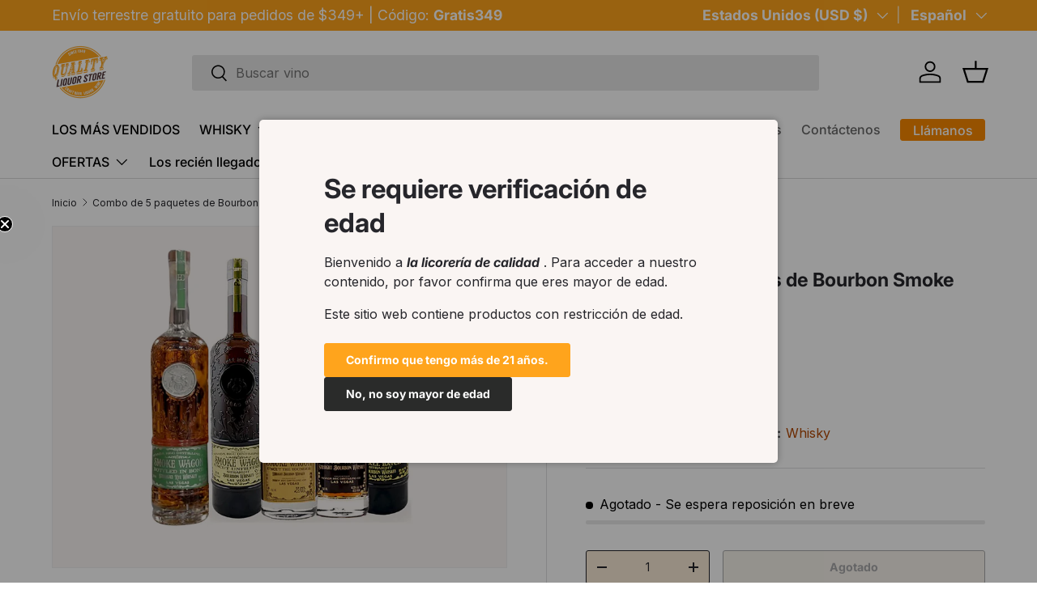

--- FILE ---
content_type: text/html; charset=utf-8
request_url: https://qualityliquorstore.com/es/products/smoke-wagon-bourbon-5-pack-combo
body_size: 73003
content:
<!doctype html>
<html class="no-js" lang="es" dir="ltr">
<head><meta charset="utf-8">
<meta name="viewport" content="width=device-width,initial-scale=1">
<title>Combo de 5 whiskys Smoke Wagon Bourbon | Whisky - Licorería de calidad &ndash; Quality Liquor Store</title><link rel="canonical" href="https://qualityliquorstore.com/es/products/smoke-wagon-bourbon-5-pack-combo"><meta name="robots" content="index,follow"><link rel="icon" href="//qualityliquorstore.com/cdn/shop/files/Quality_Liquor_Store_Logo.webp?crop=center&height=48&v=1768268303&width=48" type="image/webp">
  <link rel="apple-touch-icon" href="//qualityliquorstore.com/cdn/shop/files/Quality_Liquor_Store_Logo.webp?crop=center&height=180&v=1768268303&width=180"><meta name="description" content="Combo de 5 whiskys Smoke Wagon Bourbon, 1 embotellado en botella, whisky de centeno puro - Destilado de una licorería de calidad. Desde 299.99"><meta property="og:site_name" content="Quality Liquor Store">
<meta property="og:url" content="https://qualityliquorstore.com/es/products/smoke-wagon-bourbon-5-pack-combo">
<meta property="og:title" content="Combo de 5 whiskys Smoke Wagon Bourbon | Whisky - Licorería de calidad">
<meta property="og:type" content="product">
<meta property="og:description" content="Combo de 5 whiskys Smoke Wagon Bourbon, 1 embotellado en botella, whisky de centeno puro - Destilado de una licorería de calidad. Desde 299.99"><meta property="og:image" content="http://qualityliquorstore.com/cdn/shop/files/smoke-wagon-bourbon-5-pack-combo__87733.jpg?crop=center&height=1200&v=1765205099&width=1200">
  <meta property="og:image:secure_url" content="https://qualityliquorstore.com/cdn/shop/files/smoke-wagon-bourbon-5-pack-combo__87733.jpg?crop=center&height=1200&v=1765205099&width=1200">
  <meta property="og:image:width" content="960">
  <meta property="og:image:height" content="1227"><meta property="og:price:amount" content="299.99">
  <meta property="og:price:currency" content="USD"><meta name="twitter:site" content="@qualityliquor1"><meta name="twitter:card" content="summary_large_image">
<meta name="twitter:title" content="Combo de 5 whiskys Smoke Wagon Bourbon | Whisky - Licorería de calidad">
<meta name="twitter:description" content="Combo de 5 whiskys Smoke Wagon Bourbon, 1 embotellado en botella, whisky de centeno puro - Destilado de una licorería de calidad. Desde 299.99">
<link rel="preload" href="//qualityliquorstore.com/cdn/shop/t/61/assets/main.css?v=142708276516874650211768165885" as="style"><style data-shopify>
@font-face {
  font-family: Inter;
  font-weight: 400;
  font-style: normal;
  font-display: swap;
  src: url("//qualityliquorstore.com/cdn/fonts/inter/inter_n4.b2a3f24c19b4de56e8871f609e73ca7f6d2e2bb9.woff2") format("woff2"),
       url("//qualityliquorstore.com/cdn/fonts/inter/inter_n4.af8052d517e0c9ffac7b814872cecc27ae1fa132.woff") format("woff");
}
@font-face {
  font-family: Inter;
  font-weight: 700;
  font-style: normal;
  font-display: swap;
  src: url("//qualityliquorstore.com/cdn/fonts/inter/inter_n7.02711e6b374660cfc7915d1afc1c204e633421e4.woff2") format("woff2"),
       url("//qualityliquorstore.com/cdn/fonts/inter/inter_n7.6dab87426f6b8813070abd79972ceaf2f8d3b012.woff") format("woff");
}
@font-face {
  font-family: Inter;
  font-weight: 400;
  font-style: italic;
  font-display: swap;
  src: url("//qualityliquorstore.com/cdn/fonts/inter/inter_i4.feae1981dda792ab80d117249d9c7e0f1017e5b3.woff2") format("woff2"),
       url("//qualityliquorstore.com/cdn/fonts/inter/inter_i4.62773b7113d5e5f02c71486623cf828884c85c6e.woff") format("woff");
}
@font-face {
  font-family: Inter;
  font-weight: 700;
  font-style: italic;
  font-display: swap;
  src: url("//qualityliquorstore.com/cdn/fonts/inter/inter_i7.b377bcd4cc0f160622a22d638ae7e2cd9b86ea4c.woff2") format("woff2"),
       url("//qualityliquorstore.com/cdn/fonts/inter/inter_i7.7c69a6a34e3bb44fcf6f975857e13b9a9b25beb4.woff") format("woff");
}
@font-face {
  font-family: Inter;
  font-weight: 700;
  font-style: normal;
  font-display: swap;
  src: url("//qualityliquorstore.com/cdn/fonts/inter/inter_n7.02711e6b374660cfc7915d1afc1c204e633421e4.woff2") format("woff2"),
       url("//qualityliquorstore.com/cdn/fonts/inter/inter_n7.6dab87426f6b8813070abd79972ceaf2f8d3b012.woff") format("woff");
}
@font-face {
  font-family: Inter;
  font-weight: 500;
  font-style: normal;
  font-display: swap;
  src: url("//qualityliquorstore.com/cdn/fonts/inter/inter_n5.d7101d5e168594dd06f56f290dd759fba5431d97.woff2") format("woff2"),
       url("//qualityliquorstore.com/cdn/fonts/inter/inter_n5.5332a76bbd27da00474c136abb1ca3cbbf259068.woff") format("woff");
}
:root {
      --bg-color: 255 255 255 / 1.0;
      --bg-color-og: 255 255 255 / 1.0;
      --heading-color: 38 38 43;
      --text-color: 38 38 43;
      --text-color-og: 38 38 43;
      --scrollbar-color: 38 38 43;
      --link-color: 179 71 0;
      --link-color-og: 179 71 0;
      --star-color: 250 137 0;--swatch-border-color-default: 212 212 213;
        --swatch-border-color-active: 147 147 149;
        --swatch-card-size: 24px;
        --swatch-variant-picker-size: 64px;--color-scheme-1-bg: 250 235 215 / 1.0;
      --color-scheme-1-grad: ;
      --color-scheme-1-heading: 38 38 43;
      --color-scheme-1-text: 38 38 43;
      --color-scheme-1-btn-bg: 38 38 43;
      --color-scheme-1-btn-text: 38 38 43;
      --color-scheme-1-btn-bg-hover: 45 45 51;--color-scheme-2-bg: 250 245 243 / 1.0;
      --color-scheme-2-grad: ;
      --color-scheme-2-heading: 38 38 43;
      --color-scheme-2-text: 38 38 43;
      --color-scheme-2-btn-bg: 255 164 28;
      --color-scheme-2-btn-text: 255 255 255;
      --color-scheme-2-btn-bg-hover: 255 184 77;--color-scheme-3-bg: 255 255 255 / 1.0;
      --color-scheme-3-grad: ;
      --color-scheme-3-heading: 0 45 76;
      --color-scheme-3-text: 255 255 255;
      --color-scheme-3-btn-bg: 80 195 241;
      --color-scheme-3-btn-text: 0 45 76;
      --color-scheme-3-btn-bg-hover: 81 179 219;

      --drawer-bg-color: 255 255 255 / 1.0;
      --drawer-text-color: 38 38 43;

      --panel-bg-color: 244 244 244 / 1.0;
      --panel-heading-color: 38 38 43;
      --panel-text-color: 38 38 43;

      --in-stock-text-color: 44 126 63;
      --low-stock-text-color: 255 164 28;
      --very-low-stock-text-color: 179 38 30;
      --no-stock-text-color: 0 0 0;
      --no-stock-backordered-text-color: 119 119 119;

      --error-bg-color: 252 237 238;
      --error-text-color: 229 57 53;
      --success-bg-color: 232 246 234;
      --success-text-color: 44 126 63;
      --info-bg-color: 228 237 250;
      --info-text-color: 26 102 210;

      --heading-font-family: Inter, sans-serif;
      --heading-font-style: normal;
      --heading-font-weight: 700;
      --heading-scale-start: 4;

      --navigation-font-family: Inter, sans-serif;
      --navigation-font-style: normal;
      --navigation-font-weight: 500;--heading-text-transform: none;
--subheading-text-transform: none;
      --body-font-family: Inter, sans-serif;
      --body-font-style: normal;
      --body-font-weight: 400;
      --body-font-size: 16;

      --section-gap: 32;
      --heading-gap: calc(8 * var(--space-unit));--heading-gap: calc(6 * var(--space-unit));--grid-column-gap: 20px;--btn-bg-color: 255 164 28;
      --btn-bg-hover-color: 255 184 77;
      --btn-text-color: 255 255 255;
      --btn-bg-color-og: 255 164 28;
      --btn-text-color-og: 255 255 255;
      --btn-alt-bg-color: 250 235 215;
      --btn-alt-bg-alpha: 1.0;
      --btn-alt-text-color: 38 38 43;
      --btn-border-width: 1px;
      --btn-padding-y: 12px;

      
      --btn-border-radius: 3px;
      

      --btn-lg-border-radius: 50%;
      --btn-icon-border-radius: 50%;
      --input-with-btn-inner-radius: var(--btn-border-radius);

      --input-bg-color: 255 255 255 / 1.0;
      --input-text-color: 38 38 43;
      --input-border-width: 1px;
      --input-border-radius: 2px;
      --textarea-border-radius: 2px;
      --input-border-radius: 3px;
      --input-bg-color-diff-3: #f7f7f7;
      --input-bg-color-diff-6: #f0f0f0;

      --modal-border-radius: 5px;
      --modal-overlay-color: 0 0 0;
      --modal-overlay-opacity: 0.4;
      --drawer-border-radius: 5px;
      --overlay-border-radius: 5px;

      --custom-label-bg-color: 218 165 32 / 1.0;
      --custom-label-text-color: 255 255 255 / 1.0;--sale-label-bg-color: 180 35 24 / 1.0;
      --sale-label-text-color: 255 255 255 / 1.0;--sold-out-label-bg-color: 128 128 128 / 1.0;
      --sold-out-label-text-color: 255 255 255 / 1.0;--new-label-bg-color: 251 119 1 / 1.0;
      --new-label-text-color: 255 255 255 / 1.0;--preorder-label-bg-color: 90 49 244 / 1.0;
      --preorder-label-text-color: 255 255 255 / 1.0;

      --collection-label-color: 250 137 0 / 1.0;

      --page-width: 1380px;
      --gutter-sm: 20px;
      --gutter-md: 32px;
      --gutter-lg: 64px;

      --payment-terms-bg-color: #ffffff;

      --coll-card-bg-color: #f9f9f9;
      --coll-card-border-color: #f2f2f2;

      --card-highlight-bg-color: #fff5e1;
      --card-highlight-text-color: 38 38 43;
      --card-highlight-border-color: #ffa41c;--card-bg-color: #faf5f3;
      --card-text-color: 38 38 43;
      --card-border-color: #faf5f3;--blend-bg-color: #faf5f3;

      --reading-width: 48em;
    }

    @media (max-width: 769px) {
      :root {
        --reading-width: 36em;
      }
    }
  </style><link rel="stylesheet" href="//qualityliquorstore.com/cdn/shop/t/61/assets/main.css?v=142708276516874650211768165885">
  <script src="//qualityliquorstore.com/cdn/shop/t/61/assets/main.js?v=182340204423554326591768165885" defer="defer"></script><link rel="preload" href="//qualityliquorstore.com/cdn/fonts/inter/inter_n4.b2a3f24c19b4de56e8871f609e73ca7f6d2e2bb9.woff2" as="font" type="font/woff2" crossorigin fetchpriority="high"><link rel="preload" href="//qualityliquorstore.com/cdn/fonts/inter/inter_n7.02711e6b374660cfc7915d1afc1c204e633421e4.woff2" as="font" type="font/woff2" crossorigin fetchpriority="high"><link rel="stylesheet" href="//qualityliquorstore.com/cdn/shop/t/61/assets/swatches.css?v=150611000855859036951768990628" media="print" onload="this.media='all'">
    <noscript><link rel="stylesheet" href="//qualityliquorstore.com/cdn/shop/t/61/assets/swatches.css?v=150611000855859036951768990628"></noscript><script>window.performance && window.performance.mark && window.performance.mark('shopify.content_for_header.start');</script><meta name="facebook-domain-verification" content="y6a85jtt82d6imomuf5pmht2nqrrwx">
<meta name="google-site-verification" content="470TKqaEonMxt5n24TjXlHfkDuPD0c_6q5HqZl6bYXI">
<meta id="shopify-digital-wallet" name="shopify-digital-wallet" content="/63532892418/digital_wallets/dialog">
<meta name="shopify-checkout-api-token" content="dfcf68a2af09dd364aa89ec2c38e5c08">
<meta id="in-context-paypal-metadata" data-shop-id="63532892418" data-venmo-supported="false" data-environment="production" data-locale="es_ES" data-paypal-v4="true" data-currency="USD">
<link rel="alternate" hreflang="x-default" href="https://qualityliquorstore.com/products/smoke-wagon-bourbon-5-pack-combo">
<link rel="alternate" hreflang="en" href="https://qualityliquorstore.com/products/smoke-wagon-bourbon-5-pack-combo">
<link rel="alternate" hreflang="es" href="https://qualityliquorstore.com/es/products/smoke-wagon-bourbon-5-pack-combo">
<link rel="alternate" hreflang="zh-Hans" href="https://qualityliquorstore.com/zh/products/smoke-wagon-bourbon-5-pack-combo">
<link rel="alternate" hreflang="zh-Hans-GB" href="https://qualityliquorstore.com/zh/products/smoke-wagon-bourbon-5-pack-combo">
<link rel="alternate" hreflang="zh-Hans-US" href="https://qualityliquorstore.com/zh/products/smoke-wagon-bourbon-5-pack-combo">
<link rel="alternate" type="application/json+oembed" href="https://qualityliquorstore.com/es/products/smoke-wagon-bourbon-5-pack-combo.oembed">
<script async="async" src="/checkouts/internal/preloads.js?locale=es-US"></script>
<link rel="preconnect" href="https://shop.app" crossorigin="anonymous">
<script async="async" src="https://shop.app/checkouts/internal/preloads.js?locale=es-US&shop_id=63532892418" crossorigin="anonymous"></script>
<script id="apple-pay-shop-capabilities" type="application/json">{"shopId":63532892418,"countryCode":"US","currencyCode":"USD","merchantCapabilities":["supports3DS"],"merchantId":"gid:\/\/shopify\/Shop\/63532892418","merchantName":"Quality Liquor Store","requiredBillingContactFields":["postalAddress","email","phone"],"requiredShippingContactFields":["postalAddress","email","phone"],"shippingType":"shipping","supportedNetworks":["visa","masterCard","amex","discover","elo","jcb"],"total":{"type":"pending","label":"Quality Liquor Store","amount":"1.00"},"shopifyPaymentsEnabled":true,"supportsSubscriptions":true}</script>
<script id="shopify-features" type="application/json">{"accessToken":"dfcf68a2af09dd364aa89ec2c38e5c08","betas":["rich-media-storefront-analytics"],"domain":"qualityliquorstore.com","predictiveSearch":true,"shopId":63532892418,"locale":"es"}</script>
<script>var Shopify = Shopify || {};
Shopify.shop = "qualityliquorstore.myshopify.com";
Shopify.locale = "es";
Shopify.currency = {"active":"USD","rate":"1.0"};
Shopify.country = "US";
Shopify.theme = {"name":"New \u0026 Improved","id":157438476546,"schema_name":"Enterprise","schema_version":"1.6.3","theme_store_id":1657,"role":"main"};
Shopify.theme.handle = "null";
Shopify.theme.style = {"id":null,"handle":null};
Shopify.cdnHost = "qualityliquorstore.com/cdn";
Shopify.routes = Shopify.routes || {};
Shopify.routes.root = "/es/";</script>
<script type="module">!function(o){(o.Shopify=o.Shopify||{}).modules=!0}(window);</script>
<script>!function(o){function n(){var o=[];function n(){o.push(Array.prototype.slice.apply(arguments))}return n.q=o,n}var t=o.Shopify=o.Shopify||{};t.loadFeatures=n(),t.autoloadFeatures=n()}(window);</script>
<script>
  window.ShopifyPay = window.ShopifyPay || {};
  window.ShopifyPay.apiHost = "shop.app\/pay";
  window.ShopifyPay.redirectState = null;
</script>
<script id="shop-js-analytics" type="application/json">{"pageType":"product"}</script>
<script defer="defer" async type="module" src="//qualityliquorstore.com/cdn/shopifycloud/shop-js/modules/v2/client.init-shop-cart-sync_-aut3ZVe.es.esm.js"></script>
<script defer="defer" async type="module" src="//qualityliquorstore.com/cdn/shopifycloud/shop-js/modules/v2/chunk.common_jR-HGkUL.esm.js"></script>
<script type="module">
  await import("//qualityliquorstore.com/cdn/shopifycloud/shop-js/modules/v2/client.init-shop-cart-sync_-aut3ZVe.es.esm.js");
await import("//qualityliquorstore.com/cdn/shopifycloud/shop-js/modules/v2/chunk.common_jR-HGkUL.esm.js");

  window.Shopify.SignInWithShop?.initShopCartSync?.({"fedCMEnabled":true,"windoidEnabled":true});

</script>
<script>
  window.Shopify = window.Shopify || {};
  if (!window.Shopify.featureAssets) window.Shopify.featureAssets = {};
  window.Shopify.featureAssets['shop-js'] = {"shop-cart-sync":["modules/v2/client.shop-cart-sync_BAYdngfT.es.esm.js","modules/v2/chunk.common_jR-HGkUL.esm.js"],"init-fed-cm":["modules/v2/client.init-fed-cm_C1KIrACA.es.esm.js","modules/v2/chunk.common_jR-HGkUL.esm.js"],"shop-button":["modules/v2/client.shop-button_nPJqyawu.es.esm.js","modules/v2/chunk.common_jR-HGkUL.esm.js"],"init-windoid":["modules/v2/client.init-windoid_BBN3UDv3.es.esm.js","modules/v2/chunk.common_jR-HGkUL.esm.js"],"shop-cash-offers":["modules/v2/client.shop-cash-offers_DHr6BHOX.es.esm.js","modules/v2/chunk.common_jR-HGkUL.esm.js","modules/v2/chunk.modal_K_-4b6jm.esm.js"],"shop-toast-manager":["modules/v2/client.shop-toast-manager_DsmMrndK.es.esm.js","modules/v2/chunk.common_jR-HGkUL.esm.js"],"init-shop-email-lookup-coordinator":["modules/v2/client.init-shop-email-lookup-coordinator_CqHiorcR.es.esm.js","modules/v2/chunk.common_jR-HGkUL.esm.js"],"pay-button":["modules/v2/client.pay-button_CyYMAtLe.es.esm.js","modules/v2/chunk.common_jR-HGkUL.esm.js"],"avatar":["modules/v2/client.avatar_BTnouDA3.es.esm.js"],"init-shop-cart-sync":["modules/v2/client.init-shop-cart-sync_-aut3ZVe.es.esm.js","modules/v2/chunk.common_jR-HGkUL.esm.js"],"shop-login-button":["modules/v2/client.shop-login-button_CkV-3QmP.es.esm.js","modules/v2/chunk.common_jR-HGkUL.esm.js","modules/v2/chunk.modal_K_-4b6jm.esm.js"],"init-customer-accounts-sign-up":["modules/v2/client.init-customer-accounts-sign-up_OVpxiKuf.es.esm.js","modules/v2/client.shop-login-button_CkV-3QmP.es.esm.js","modules/v2/chunk.common_jR-HGkUL.esm.js","modules/v2/chunk.modal_K_-4b6jm.esm.js"],"init-shop-for-new-customer-accounts":["modules/v2/client.init-shop-for-new-customer-accounts_B3-6tUHj.es.esm.js","modules/v2/client.shop-login-button_CkV-3QmP.es.esm.js","modules/v2/chunk.common_jR-HGkUL.esm.js","modules/v2/chunk.modal_K_-4b6jm.esm.js"],"init-customer-accounts":["modules/v2/client.init-customer-accounts_DAvreLqn.es.esm.js","modules/v2/client.shop-login-button_CkV-3QmP.es.esm.js","modules/v2/chunk.common_jR-HGkUL.esm.js","modules/v2/chunk.modal_K_-4b6jm.esm.js"],"shop-follow-button":["modules/v2/client.shop-follow-button_D-yP9CCa.es.esm.js","modules/v2/chunk.common_jR-HGkUL.esm.js","modules/v2/chunk.modal_K_-4b6jm.esm.js"],"lead-capture":["modules/v2/client.lead-capture_cgi9rykO.es.esm.js","modules/v2/chunk.common_jR-HGkUL.esm.js","modules/v2/chunk.modal_K_-4b6jm.esm.js"],"checkout-modal":["modules/v2/client.checkout-modal_CNOx8cMi.es.esm.js","modules/v2/chunk.common_jR-HGkUL.esm.js","modules/v2/chunk.modal_K_-4b6jm.esm.js"],"shop-login":["modules/v2/client.shop-login_B0Pz78O1.es.esm.js","modules/v2/chunk.common_jR-HGkUL.esm.js","modules/v2/chunk.modal_K_-4b6jm.esm.js"],"payment-terms":["modules/v2/client.payment-terms_DHTqhmPP.es.esm.js","modules/v2/chunk.common_jR-HGkUL.esm.js","modules/v2/chunk.modal_K_-4b6jm.esm.js"]};
</script>
<script>(function() {
  var isLoaded = false;
  function asyncLoad() {
    if (isLoaded) return;
    isLoaded = true;
    var urls = ["\/\/cdn.shopify.com\/proxy\/4138f2443a7087a9ac312aa9d515a117e50cf95964401e7f3608fc3ee6f915b2\/bingshoppingtool-t2app-prod.trafficmanager.net\/api\/ShopifyMT\/v1\/uet\/tracking_script?shop=qualityliquorstore.myshopify.com\u0026sp-cache-control=cHVibGljLCBtYXgtYWdlPTkwMA","https:\/\/static.klaviyo.com\/onsite\/js\/klaviyo.js?company_id=R6YXaL\u0026shop=qualityliquorstore.myshopify.com","https:\/\/loox.io\/widget\/dTvNZZxfL8\/loox.1713832003518.js?shop=qualityliquorstore.myshopify.com","\/\/cdn.shopify.com\/proxy\/67006a2d1a73c3c460b328e7cbe928794d83b1837b0e2e570c4ae1334ee27ca5\/s3-us-west-2.amazonaws.com\/jsstore\/a\/5N0HOWO0\/reids.js?shop=qualityliquorstore.myshopify.com\u0026sp-cache-control=cHVibGljLCBtYXgtYWdlPTkwMA","https:\/\/static.affiliatly.com\/shopify\/v3\/shopify.js?affiliatly_code=AF-1068089\u0026s=2\u0026shop=qualityliquorstore.myshopify.com","https:\/\/id-shop.govx.com\/app\/qualityliquorstore.myshopify.com\/govx.js?shop=qualityliquorstore.myshopify.com","\/\/cdn.shopify.com\/proxy\/fd1ece2a6cd73181f59a4f377dc314a63ae6f96fdbc22b789fec79709b8f8595\/app.retention.com\/shopify\/shopify_app_add_to_cart_script.js?shop=qualityliquorstore.myshopify.com\u0026sp-cache-control=cHVibGljLCBtYXgtYWdlPTkwMA"];
    for (var i = 0; i < urls.length; i++) {
      var s = document.createElement('script');
      s.type = 'text/javascript';
      s.async = true;
      s.src = urls[i];
      var x = document.getElementsByTagName('script')[0];
      x.parentNode.insertBefore(s, x);
    }
  };
  if(window.attachEvent) {
    window.attachEvent('onload', asyncLoad);
  } else {
    window.addEventListener('load', asyncLoad, false);
  }
})();</script>
<script id="__st">var __st={"a":63532892418,"offset":-28800,"reqid":"8e22db88-6848-4987-9395-723694f49d04-1768995640","pageurl":"qualityliquorstore.com\/es\/products\/smoke-wagon-bourbon-5-pack-combo","u":"9dcf23b2fc4d","p":"product","rtyp":"product","rid":8055273652482};</script>
<script>window.ShopifyPaypalV4VisibilityTracking = true;</script>
<script id="form-persister">!function(){'use strict';const t='contact',e='new_comment',n=[[t,t],['blogs',e],['comments',e],[t,'customer']],o='password',r='form_key',c=['recaptcha-v3-token','g-recaptcha-response','h-captcha-response',o],s=()=>{try{return window.sessionStorage}catch{return}},i='__shopify_v',u=t=>t.elements[r],a=function(){const t=[...n].map((([t,e])=>`form[action*='/${t}']:not([data-nocaptcha='true']) input[name='form_type'][value='${e}']`)).join(',');var e;return e=t,()=>e?[...document.querySelectorAll(e)].map((t=>t.form)):[]}();function m(t){const e=u(t);a().includes(t)&&(!e||!e.value)&&function(t){try{if(!s())return;!function(t){const e=s();if(!e)return;const n=u(t);if(!n)return;const o=n.value;o&&e.removeItem(o)}(t);const e=Array.from(Array(32),(()=>Math.random().toString(36)[2])).join('');!function(t,e){u(t)||t.append(Object.assign(document.createElement('input'),{type:'hidden',name:r})),t.elements[r].value=e}(t,e),function(t,e){const n=s();if(!n)return;const r=[...t.querySelectorAll(`input[type='${o}']`)].map((({name:t})=>t)),u=[...c,...r],a={};for(const[o,c]of new FormData(t).entries())u.includes(o)||(a[o]=c);n.setItem(e,JSON.stringify({[i]:1,action:t.action,data:a}))}(t,e)}catch(e){console.error('failed to persist form',e)}}(t)}const f=t=>{if('true'===t.dataset.persistBound)return;const e=function(t,e){const n=function(t){return'function'==typeof t.submit?t.submit:HTMLFormElement.prototype.submit}(t).bind(t);return function(){let t;return()=>{t||(t=!0,(()=>{try{e(),n()}catch(t){(t=>{console.error('form submit failed',t)})(t)}})(),setTimeout((()=>t=!1),250))}}()}(t,(()=>{m(t)}));!function(t,e){if('function'==typeof t.submit&&'function'==typeof e)try{t.submit=e}catch{}}(t,e),t.addEventListener('submit',(t=>{t.preventDefault(),e()})),t.dataset.persistBound='true'};!function(){function t(t){const e=(t=>{const e=t.target;return e instanceof HTMLFormElement?e:e&&e.form})(t);e&&m(e)}document.addEventListener('submit',t),document.addEventListener('DOMContentLoaded',(()=>{const e=a();for(const t of e)f(t);var n;n=document.body,new window.MutationObserver((t=>{for(const e of t)if('childList'===e.type&&e.addedNodes.length)for(const t of e.addedNodes)1===t.nodeType&&'FORM'===t.tagName&&a().includes(t)&&f(t)})).observe(n,{childList:!0,subtree:!0,attributes:!1}),document.removeEventListener('submit',t)}))}()}();</script>
<script integrity="sha256-4kQ18oKyAcykRKYeNunJcIwy7WH5gtpwJnB7kiuLZ1E=" data-source-attribution="shopify.loadfeatures" defer="defer" src="//qualityliquorstore.com/cdn/shopifycloud/storefront/assets/storefront/load_feature-a0a9edcb.js" crossorigin="anonymous"></script>
<script crossorigin="anonymous" defer="defer" src="//qualityliquorstore.com/cdn/shopifycloud/storefront/assets/shopify_pay/storefront-65b4c6d7.js?v=20250812"></script>
<script data-source-attribution="shopify.dynamic_checkout.dynamic.init">var Shopify=Shopify||{};Shopify.PaymentButton=Shopify.PaymentButton||{isStorefrontPortableWallets:!0,init:function(){window.Shopify.PaymentButton.init=function(){};var t=document.createElement("script");t.src="https://qualityliquorstore.com/cdn/shopifycloud/portable-wallets/latest/portable-wallets.es.js",t.type="module",document.head.appendChild(t)}};
</script>
<script data-source-attribution="shopify.dynamic_checkout.buyer_consent">
  function portableWalletsHideBuyerConsent(e){var t=document.getElementById("shopify-buyer-consent"),n=document.getElementById("shopify-subscription-policy-button");t&&n&&(t.classList.add("hidden"),t.setAttribute("aria-hidden","true"),n.removeEventListener("click",e))}function portableWalletsShowBuyerConsent(e){var t=document.getElementById("shopify-buyer-consent"),n=document.getElementById("shopify-subscription-policy-button");t&&n&&(t.classList.remove("hidden"),t.removeAttribute("aria-hidden"),n.addEventListener("click",e))}window.Shopify?.PaymentButton&&(window.Shopify.PaymentButton.hideBuyerConsent=portableWalletsHideBuyerConsent,window.Shopify.PaymentButton.showBuyerConsent=portableWalletsShowBuyerConsent);
</script>
<script>
  function portableWalletsCleanup(e){e&&e.src&&console.error("Failed to load portable wallets script "+e.src);var t=document.querySelectorAll("shopify-accelerated-checkout .shopify-payment-button__skeleton, shopify-accelerated-checkout-cart .wallet-cart-button__skeleton"),e=document.getElementById("shopify-buyer-consent");for(let e=0;e<t.length;e++)t[e].remove();e&&e.remove()}function portableWalletsNotLoadedAsModule(e){e instanceof ErrorEvent&&"string"==typeof e.message&&e.message.includes("import.meta")&&"string"==typeof e.filename&&e.filename.includes("portable-wallets")&&(window.removeEventListener("error",portableWalletsNotLoadedAsModule),window.Shopify.PaymentButton.failedToLoad=e,"loading"===document.readyState?document.addEventListener("DOMContentLoaded",window.Shopify.PaymentButton.init):window.Shopify.PaymentButton.init())}window.addEventListener("error",portableWalletsNotLoadedAsModule);
</script>

<script type="module" src="https://qualityliquorstore.com/cdn/shopifycloud/portable-wallets/latest/portable-wallets.es.js" onError="portableWalletsCleanup(this)" crossorigin="anonymous"></script>
<script nomodule>
  document.addEventListener("DOMContentLoaded", portableWalletsCleanup);
</script>

<link id="shopify-accelerated-checkout-styles" rel="stylesheet" media="screen" href="https://qualityliquorstore.com/cdn/shopifycloud/portable-wallets/latest/accelerated-checkout-backwards-compat.css" crossorigin="anonymous">
<style id="shopify-accelerated-checkout-cart">
        #shopify-buyer-consent {
  margin-top: 1em;
  display: inline-block;
  width: 100%;
}

#shopify-buyer-consent.hidden {
  display: none;
}

#shopify-subscription-policy-button {
  background: none;
  border: none;
  padding: 0;
  text-decoration: underline;
  font-size: inherit;
  cursor: pointer;
}

#shopify-subscription-policy-button::before {
  box-shadow: none;
}

      </style>
<script id="sections-script" data-sections="header,footer" defer="defer" src="//qualityliquorstore.com/cdn/shop/t/61/compiled_assets/scripts.js?v=20954"></script>
<script>window.performance && window.performance.mark && window.performance.mark('shopify.content_for_header.end');</script>
<script src="//qualityliquorstore.com/cdn/shop/t/61/assets/blur-messages.js?v=98620774460636405321768165866" defer="defer"></script>

  <script>document.documentElement.className = document.documentElement.className.replace('no-js', 'js');</script><!-- CC Custom Head Start --><!-- Bing UET Tag -->
<script>
  (function(w,d,t,r,u){var f,n,i;w[u]=w[u]||[],f=function(){var o={ti:"136000558", enableAutoSpaTracking: true};o.q=w[u],w[u]=new UET(o),w[u].push("pageLoad")},n=d.createElement(t),n.src=r,n.async=1,n.onload=n.onreadystatechange=function(){var s=this.readyState;s&&s!=="loaded"&&s!=="complete"||(f(),n.onload=n.onreadystatechange=null)},i=d.getElementsByTagName(t)[0],i.parentNode.insertBefore(n,i)})(window,document,"script","//bat.bing.com/bat.js","uetq");
</script>


<!-- Klaviyo (DISABLED) -->
<!--
<script>
document.addEventListener('DOMContentLoaded', function() {
  var _learnq = window._learnq || [];
  var klAjax = true;

  function addedToCart() {
    fetch(`${window.location.origin}/cart.js`)
    .then(res => res.json())
    .then(data => {
      var cart = {
        total_price: data.total_price/100,
        $value: data.total_price/100,
        total_discount: data.total_discount,
        original_total_price: data.original_total_price/100,
        items: data.items
      };
      if (typeof item !== 'undefined') {
        cart = Object.assign(cart, item);
      }
      if (klAjax) {
        _learnq.push(['track', 'Added to Cart', cart]);
        klAjax = false;
      }
    });
  }

  // Intercept fetch calls for AJAX carts
  (function (ns, fetch) {
    ns.fetch = function() {
      const response = fetch.apply(this, arguments);
      response.then(res => {
        if (res.url.includes('/cart/add.js')) {
          addedToCart();
        }
      });
      return response;
    };
  }(window, window.fetch));

  // Listen for button clicks
  document.addEventListener('click', function(e) {
    if (e.target.closest("form[action*='/cart/add'] button[type='submit']")) {
      if (klA
--><!-- CC Custom Head End --><!-- BEGIN app block: shopify://apps/klaviyo-email-marketing-sms/blocks/klaviyo-onsite-embed/2632fe16-c075-4321-a88b-50b567f42507 -->












  <script async src="https://static.klaviyo.com/onsite/js/R6YXaL/klaviyo.js?company_id=R6YXaL"></script>
  <script>!function(){if(!window.klaviyo){window._klOnsite=window._klOnsite||[];try{window.klaviyo=new Proxy({},{get:function(n,i){return"push"===i?function(){var n;(n=window._klOnsite).push.apply(n,arguments)}:function(){for(var n=arguments.length,o=new Array(n),w=0;w<n;w++)o[w]=arguments[w];var t="function"==typeof o[o.length-1]?o.pop():void 0,e=new Promise((function(n){window._klOnsite.push([i].concat(o,[function(i){t&&t(i),n(i)}]))}));return e}}})}catch(n){window.klaviyo=window.klaviyo||[],window.klaviyo.push=function(){var n;(n=window._klOnsite).push.apply(n,arguments)}}}}();</script>

  
    <script id="viewed_product">
      if (item == null) {
        var _learnq = _learnq || [];

        var MetafieldReviews = null
        var MetafieldYotpoRating = null
        var MetafieldYotpoCount = null
        var MetafieldLooxRating = null
        var MetafieldLooxCount = null
        var okendoProduct = null
        var okendoProductReviewCount = null
        var okendoProductReviewAverageValue = null
        try {
          // The following fields are used for Customer Hub recently viewed in order to add reviews.
          // This information is not part of __kla_viewed. Instead, it is part of __kla_viewed_reviewed_items
          MetafieldReviews = {"rating_count":0};
          MetafieldYotpoRating = "0"
          MetafieldYotpoCount = "0"
          MetafieldLooxRating = null
          MetafieldLooxCount = null

          okendoProduct = null
          // If the okendo metafield is not legacy, it will error, which then requires the new json formatted data
          if (okendoProduct && 'error' in okendoProduct) {
            okendoProduct = null
          }
          okendoProductReviewCount = okendoProduct ? okendoProduct.reviewCount : null
          okendoProductReviewAverageValue = okendoProduct ? okendoProduct.reviewAverageValue : null
        } catch (error) {
          console.error('Error in Klaviyo onsite reviews tracking:', error);
        }

        var item = {
          Name: "Combo de 5 paquetes de Bourbon Smoke Wagon",
          ProductID: 8055273652482,
          Categories: ["$250 a $500","Borbón","Espíritu","Grabado","Grabado (wp_srv)","Grabado y logotipo","Licores de primera calidad que vale la pena probar","Manojo","vagón de humo"],
          ImageURL: "https://qualityliquorstore.com/cdn/shop/files/smoke-wagon-bourbon-5-pack-combo__87733_grande.jpg?v=1765205099",
          URL: "https://qualityliquorstore.com/es/products/smoke-wagon-bourbon-5-pack-combo",
          Brand: "Smoke Wagon",
          Price: "$299.99",
          Value: "299.99",
          CompareAtPrice: "$339.99"
        };
        _learnq.push(['track', 'Viewed Product', item]);
        _learnq.push(['trackViewedItem', {
          Title: item.Name,
          ItemId: item.ProductID,
          Categories: item.Categories,
          ImageUrl: item.ImageURL,
          Url: item.URL,
          Metadata: {
            Brand: item.Brand,
            Price: item.Price,
            Value: item.Value,
            CompareAtPrice: item.CompareAtPrice
          },
          metafields:{
            reviews: MetafieldReviews,
            yotpo:{
              rating: MetafieldYotpoRating,
              count: MetafieldYotpoCount,
            },
            loox:{
              rating: MetafieldLooxRating,
              count: MetafieldLooxCount,
            },
            okendo: {
              rating: okendoProductReviewAverageValue,
              count: okendoProductReviewCount,
            }
          }
        }]);
      }
    </script>
  




  <script>
    window.klaviyoReviewsProductDesignMode = false
  </script>







<!-- END app block --><!-- BEGIN app block: shopify://apps/rt-smooth-scroll-to-top/blocks/app-embed/9deaaa80-4e8c-4206-82cc-6f65ed9edc29 --><script>
  window.roarJs = window.roarJs || {};
  roarJs.ScrollUpConfig = {
    metafields: {
      shop: "qualityliquorstore.myshopify.com",
      settings: {"enabled":"1","param":{"icon":"012","cta":"Back to Top","distance":"1000","sticky_progress":"0","show_on":"all","show_mobile":"0"},"position":{"value":"bottom_right","bottom":"30","top":"50","left":"30","right":"30"},"style":{"gradient":"custom","pattern":"11","custom":{"color":"#ffffff","border":"#ff9900","background":"#ff9315","progress":"#ffffff"},"size":"60","shape":"circle","outline":"0","tooltip":{"color":"#ffffff","background":"#ff9315"}},"only1":"true"},
      moneyFormat: "${{amount}}"
    }
  }
</script>


<!-- END app block --><!-- BEGIN app block: shopify://apps/seowill-seoant-ai-seo/blocks/seoant-core/8e57283b-dcb0-4f7b-a947-fb5c57a0d59d -->
<!--SEOAnt Core By SEOAnt Teams, v0.1.6 START -->







    <!-- BEGIN app snippet: Product-JSON-LD --><!-- END app snippet -->


<!-- SON-LD generated By SEOAnt END -->



<!-- Start : SEOAnt BrokenLink Redirect --><!-- END : SEOAnt BrokenLink Redirect -->

<!-- Added By SEOAnt AMP. v0.0.1, START --><!-- Added By SEOAnt AMP END -->

<!-- Instant Page START --><!-- Instant Page END -->


<!-- Google search console START v1.0 -->
<!-- Google search console END v1.0 -->

<!-- Lazy Loading START --><!-- Lazy Loading END -->



<!-- Video Lazy START --><script src="https://cdn.shopify.com/extensions/019ba080-a4ad-738d-9c09-b7c1489e4a4f/seowill-seoant-ai-seo-77/assets/videolazy.s.min.js" async></script><!-- Video Lazy END -->

<!--  SEOAnt Core End -->

<!-- END app block --><!-- BEGIN app block: shopify://apps/avis-product-options/blocks/avisplus-product-options/e076618e-4c9c-447f-ad6d-4f1577799c29 -->




<script>
    window.OpusNoShadowRoot=true;
    window.apo_js_loaded={options:!1,style_collection:!1,style_product:!1,minicart:!1};
    window.ap_front_settings = {
      root_api:"https://apo-api.avisplus.io/",
      check_on: {add_to_cart: false, check_out: false},
      page_type: "product",
      shop_id: "63532892418",
      money_format: "${{amount}}",
      money_with_currency_format: "${{amount}}",
      icon_tooltip: "https://cdn.shopify.com/extensions/019bdfd8-fa27-7b97-961e-90fdace49e66/avis-options-v1.7.137.3/assets/tooltip.svg",
      currency_code: '',
      url_jquery: "https://cdn.shopify.com/extensions/019bdfd8-fa27-7b97-961e-90fdace49e66/avis-options-v1.7.137.3/assets/jquery-3.6.0.min.js",
      theme_name: "",
      customer: null ,
      customer_order_count: ``,
      curCountryCode: `US`,
      url_css_date: "https://cdn.shopify.com/extensions/019bdfd8-fa27-7b97-961e-90fdace49e66/avis-options-v1.7.137.3/assets/apo-date.min.css",
      url_css_main_v1: "https://cdn.shopify.com/extensions/019bdfd8-fa27-7b97-961e-90fdace49e66/avis-options-v1.7.137.3/assets/apo-product-options_v1.min.css",
      url_css_main_v2: "https://cdn.shopify.com/extensions/019bdfd8-fa27-7b97-961e-90fdace49e66/avis-options-v1.7.137.3/assets/apo-product-options_v2.min.css",
      joinAddCharge: "|",
      cart_collections: [],
      inventories: {},
      product_info: {
        product: {"id":8055273652482,"title":"Combo de 5 paquetes de Bourbon Smoke Wagon","handle":"smoke-wagon-bourbon-5-pack-combo","description":"\u003ch2\u003e Combo de 5 paquetes de Bourbon Smoke Wagon\u003c\/h2\u003e\n\u003cp\u003e 1 \u003cspan\u003eembotellado en whisky de centeno puro Bond: destilado a partir de un puré de centeno tradicional que consta de 51 % de centeno y 49 % de cebada malteada. Un alto porcentaje de maíz agrega un rico y agradable dulzor que equilibra las notas de sabor del centeno.\u003c\/span\u003e\u003c\/p\u003e\n\u003cp\u003e 1 Sin cortar, el más joven: tomamos la misma filosofía utilizada para crear un bourbon superior, asequible y fácil de beber... Luego no agregamos agua. Sin cortar, sin filtrar en frío, con notas de sabor frutales con mucho caramelo, canela y mucho picante.\u003c\/p\u003e \u003cp\u003e1 whisky Bourbon sin cortar y sin filtrar: adoptamos la misma filosofía de mezcla añeja que utilizamos para crear Small Batch, excepto que esta vez el objetivo era crear un bourbon de alta graduación que supiera mejor solo. Uncut es tan rico y dulce con una sensación en boca increíblemente espesa, que el final picante y especiado de centeno son una adición bienvenida. ¡Es como leche con galletas!\u003c\/p\u003e\n\u003cp\u003e 1 lote pequeño de whisky Bourbon: nuestro bourbon con alto contenido de centeno se envejece en el corazón de un almacén de ladrillos centenario. Para garantizar un sabor único y consistente, las barricas se seleccionan a mano para crear una mezcla perfecta que sea suave y al mismo tiempo audaz e intensa.\u003c\/p\u003e \u003cp\u003e1 whisky Bourbon puro: el objetivo era crear un bourbon asequible para todos los días que tuviera ese sabor único e inconfundible a Smoke Wagon, que consiste en delicadas notas dulces con un final especiado de centeno. Los barriles con nuestra misma cantidad de puré de centeno estaban apilados en los dos pisos superiores del almacén y nunca se rotaban. Cuanto más alto es el suelo, más calor hace en verano, lo que provoca más expansión y más movimiento en la madera. Esto, además de filtrarse sin frío, crea un bourbon rico y cremoso más allá de sus años. Nunca rotar los barriles garantiza que no haya sabores de taninos fuertes y el alto contenido de puré de centeno agrega un delicioso final especiado y a nuez.\u003c\/p\u003e","published_at":"2022-09-15T17:00:00-07:00","created_at":"2023-06-20T12:56:28-07:00","vendor":"Smoke Wagon","type":"Whisky","tags":["Bourbon","Bundles","Engraving","Liquor","Whiskey"],"price":29999,"price_min":29999,"price_max":29999,"available":false,"price_varies":false,"compare_at_price":33999,"compare_at_price_min":33999,"compare_at_price_max":33999,"compare_at_price_varies":false,"variants":[{"id":43745970094338,"title":"Default Title","option1":"Default Title","option2":null,"option3":null,"sku":"LBun-27","requires_shipping":true,"taxable":true,"featured_image":null,"available":false,"name":"Combo de 5 paquetes de Bourbon Smoke Wagon","public_title":null,"options":["Default Title"],"price":29999,"weight":11793,"compare_at_price":33999,"inventory_management":"shopify","barcode":"","requires_selling_plan":false,"selling_plan_allocations":[]}],"images":["\/\/qualityliquorstore.com\/cdn\/shop\/files\/smoke-wagon-bourbon-5-pack-combo__87733.jpg?v=1765205099"],"featured_image":"\/\/qualityliquorstore.com\/cdn\/shop\/files\/smoke-wagon-bourbon-5-pack-combo__87733.jpg?v=1765205099","options":["Título"],"media":[{"alt":"Smoke Wagon Bourbon 5-Pack Combo - Smoke Wagon","id":31844033954050,"position":1,"preview_image":{"aspect_ratio":0.782,"height":1227,"width":960,"src":"\/\/qualityliquorstore.com\/cdn\/shop\/files\/smoke-wagon-bourbon-5-pack-combo__87733.jpg?v=1765205099"},"aspect_ratio":0.782,"height":1227,"media_type":"image","src":"\/\/qualityliquorstore.com\/cdn\/shop\/files\/smoke-wagon-bourbon-5-pack-combo__87733.jpg?v=1765205099","width":960}],"requires_selling_plan":false,"selling_plan_groups":[],"content":"\u003ch2\u003e Combo de 5 paquetes de Bourbon Smoke Wagon\u003c\/h2\u003e\n\u003cp\u003e 1 \u003cspan\u003eembotellado en whisky de centeno puro Bond: destilado a partir de un puré de centeno tradicional que consta de 51 % de centeno y 49 % de cebada malteada. Un alto porcentaje de maíz agrega un rico y agradable dulzor que equilibra las notas de sabor del centeno.\u003c\/span\u003e\u003c\/p\u003e\n\u003cp\u003e 1 Sin cortar, el más joven: tomamos la misma filosofía utilizada para crear un bourbon superior, asequible y fácil de beber... Luego no agregamos agua. Sin cortar, sin filtrar en frío, con notas de sabor frutales con mucho caramelo, canela y mucho picante.\u003c\/p\u003e \u003cp\u003e1 whisky Bourbon sin cortar y sin filtrar: adoptamos la misma filosofía de mezcla añeja que utilizamos para crear Small Batch, excepto que esta vez el objetivo era crear un bourbon de alta graduación que supiera mejor solo. Uncut es tan rico y dulce con una sensación en boca increíblemente espesa, que el final picante y especiado de centeno son una adición bienvenida. ¡Es como leche con galletas!\u003c\/p\u003e\n\u003cp\u003e 1 lote pequeño de whisky Bourbon: nuestro bourbon con alto contenido de centeno se envejece en el corazón de un almacén de ladrillos centenario. Para garantizar un sabor único y consistente, las barricas se seleccionan a mano para crear una mezcla perfecta que sea suave y al mismo tiempo audaz e intensa.\u003c\/p\u003e \u003cp\u003e1 whisky Bourbon puro: el objetivo era crear un bourbon asequible para todos los días que tuviera ese sabor único e inconfundible a Smoke Wagon, que consiste en delicadas notas dulces con un final especiado de centeno. Los barriles con nuestra misma cantidad de puré de centeno estaban apilados en los dos pisos superiores del almacén y nunca se rotaban. Cuanto más alto es el suelo, más calor hace en verano, lo que provoca más expansión y más movimiento en la madera. Esto, además de filtrarse sin frío, crea un bourbon rico y cremoso más allá de sus años. Nunca rotar los barriles garantiza que no haya sabores de taninos fuertes y el alto contenido de puré de centeno agrega un delicioso final especiado y a nuez.\u003c\/p\u003e"},
        product_id: `8055273652482`,
        collections: []
      },
    };
  window.avisConfigs = window.ap_front_settings;window.ap_front_settings.product_info.collections.push({id: '408952439042', title: "$250 a $500"});window.ap_front_settings.product_info.collections.push({id: '408241996034', title: "Borbón"});window.ap_front_settings.product_info.collections.push({id: '408241406210', title: "Espíritu"});window.ap_front_settings.product_info.collections.push({id: '423405060354', title: "Grabado"});window.ap_front_settings.product_info.collections.push({id: '420583670018', title: "Grabado (wp_srv)"});window.ap_front_settings.product_info.collections.push({id: '425661890818', title: "Grabado y logotipo"});window.ap_front_settings.product_info.collections.push({id: '409948913922', title: "Licores de primera calidad que vale la pena probar"});window.ap_front_settings.product_info.collections.push({id: '409369805058', title: "Manojo"});window.ap_front_settings.product_info.collections.push({id: '409396805890', title: "vagón de humo"});window.ap_front_settings.config = {};
    window.ap_front_settings.config.app_v = 'v2,v3,v3';
    window.apoThemeConfigs = null;
    window.ap_front_settings.config["optionset"]=[];
    window.apoOptionLocales = {options:null, config: null, version: "2025-01", avisOptions:{}, avisSettings:{}, locale:"es"};
    window.apoOptionLocales.convertLocales = function (locale) {
        var localeUpper = locale.toUpperCase();
        return ["PT-BR","PT-PT", "ZH-CN","ZH-TW"].includes(localeUpper) ? localeUpper.replace("-", "_") : localeUpper.match(/^[a-zA-Z]{2}-[a-zA-Z]{2}$/) ? localeUpper.substring(0, 2) : localeUpper;
    };var styleOptions = [];
    var avisListLocales = {};
    var listKeyMeta = [];
    var AvisOptionsData = AvisOptionsData || {};
        window.ap_front_settings.config['config_app'] =  {"enabled":"true","is_design_v2":false,"show_cart_discount":"false","shop_id":"63532892418","text_price_add":"Selection will add {price_add} to the price","text_customization_cost_for":"Customization Cost for","text_alert_text_input":"Please fill out this field before adding this item to cart","text_alert_number_input":"Please fill out this field before adding this item to cart","text_alert_checkbox_radio_swatches_input":"Please select your options before adding this item to cart","text_alert_text_select":"Please select an option before adding this item to cart","dynamic_checkout_notification":"","text_alert_switch":"","text_alert_color_picker":"","text_alert_validate_phone":"","text_alert_validate_email":"","text_alert_validate_only_letters":"","text_alert_validate_only_letters_number":"","text_alert_validate_file":"","text_file_upload_button":"Choose File","crop_your_image":"","file_cancel_button":"","file_save_button":"","re_customize_image":"","placeholder_dragdrop_text":"","placeholder_dragdrop_or":"","text_alert_file_upload":"Please upload file before adding this item to cart","text_alert_min_file_upload":"","text_alert_max_file_upload":"","customize_alert_required_min_selections":"Please select at least {min_selections} option(s) before adding this item to cart","customize_alert_required_min_quantity":"Please select at least {min_quantity} item(s) before adding this item to cart","customize_alert_required_min_characters":"Please enter at least {min_length} letters before adding this item to cart","text_customization_notification_min_characters":"Type at least {min_length} characters","text_customization_notification_min_quantity":"Selected {selected_quantity} item(s). Please select at least {min_total_quantity} item(s)","text_customization_notification_max_quantity":"Selected {selected_quantity} out of {max_total_quantity} item(s)","text_edit_options_cart":"Edit options","popup_text":{"trigger_button":"","total_text":"","save_button":"","add_to_cart":"","required_choose_option":""},"text_cancel_edit_options_cart":"Cancel","text_save_changes_edit_options_cart":"Save changes","show_watermark_on_product_page":false,"use_css_version":"v2","customize_options":{"general":{"option_title_color":{"color":"theme","with_theme_default":true,"default_value":"#000000"},"tooltip_help_text_color":{"color":"#ffffff","with_theme_default":false,"default_value":"#000000"},"below_help_text_color":{"color":"theme","with_theme_default":true,"default_value":"#000000"},"variant_title_color":{"color":"theme","with_theme_default":true,"default_value":"#000000"},"option_box_bg_color":{"color":"transparent","with_theme_default":true,"default_value":"#FFFFFF"},"option_box_border_color":{"color":"transparent","with_theme_default":true,"default_value":"#FFFFFF"},"option_title_bold":true,"option_title_italic":false,"option_title_underline":false,"option_title_line_through":false,"option_variant_bold":false,"option_variant_italic":false,"option_variant_underline":false,"option_variant_line_through":false,"option_title_font_size":"14","tooltip_help_text_font_size":"14","below_help_text_font_size":"14","variant_title_font_size":"14","border_shape":"rounded","option_box_padding":0,"option_box_radius":5,"column_width":100,"column_width_variant":"default","column_width_variant_custom":5,"border_color":{"color":"#9CA777","with_theme_default":false,"default_value":"#a9a8a8"},"bg_color":{"color":"default","with_theme_default":false,"default_value":"#FFFFFF"},"notification_text_color":{"color":"default","with_theme_default":false,"default_value":"#000000"},"add_charge_amount_color":{"color":"#9CA777","with_theme_default":false,"default_value":"#ad0000"}},"input_field":{"border_color":{"color":"default","with_theme_default":false,"default_value":"#e5e5e5"},"bg_color":{"color":"transparent","with_theme_default":true,"default_value":"#FFFFFF"},"input_text_color":{"color":"default","with_theme_default":false,"default_value":"#000000"},"border_shape":"rounded","border_radius":5,"column_width":"default","input_field_box_padding":10},"radio_btn":{"default_btn_color":{"color":"default","with_theme_default":false,"default_value":"#ad0000"},"pill_text_selected_color":{"color":"default","with_theme_default":false,"default_value":"#FFFFFF"},"pill_text_unselected_color":{"color":"theme","with_theme_default":true,"default_value":"#000000"},"pill_border_selected_color":{"color":"default","with_theme_default":false,"default_value":"#000000"},"pill_border_unselected_color":{"color":"default","with_theme_default":false,"default_value":"#000000"},"pill_bg_selected_color":{"color":"default","with_theme_default":false,"default_value":"#000000"},"pill_bg_unselected_color":{"color":"transparent","with_theme_default":true,"default_value":"#FFFFFF"},"variant_title_color":{"color":"theme","with_theme_default":true,"default_value":"#000000"},"shape":"default","border_radius":4,"column_width":"default","pill_box_padding":8,"is_check_column_variant_pc":["default"],"is_check_column_variant_mobile":["default"],"column_variant_radio_pc":2,"column_variant_radio_mobile":2},"checkbox":{"default_btn_color":{"color":"default","with_theme_default":false,"default_value":"#ad0000"},"pill_text_selected_color":{"color":"default","with_theme_default":false,"default_value":"#FFFFFF"},"pill_text_unselected_color":{"color":"theme","with_theme_default":true,"default_value":"#000000"},"pill_border_selected_color":{"color":"default","with_theme_default":false,"default_value":"#000000"},"pill_border_unselected_color":{"color":"default","with_theme_default":false,"default_value":"#000000"},"pill_bg_selected_color":{"color":"default","with_theme_default":false,"default_value":"#000000"},"pill_bg_unselected_color":{"color":"transparent","with_theme_default":true,"default_value":"#FFFFFF"},"variant_title_color":{"color":"theme","with_theme_default":true,"default_value":"#000000"},"shape":"default","border_radius":4,"column_width":"default","pill_box_padding":8,"is_check_column_variant_pc":["default"],"is_check_column_variant_mobile":["default"],"column_variant_checkbox_pc":2,"column_variant_checkbox_mobile":2},"select":{"border_color":{"color":"default","with_theme_default":false,"default_value":"#e5e5e5"},"bg_color":{"color":"transparent","with_theme_default":true,"default_value":"#FFFFFF"},"text_color":{"color":"default","with_theme_default":false,"default_value":"#000000"},"value_selected_bg_color":{"color":"transparent","with_theme_default":true,"default_value":"#dedede"},"value_selected_color":{"color":"default","with_theme_default":false,"default_value":"#000000"},"placeholder_color":{"color":"default","with_theme_default":false,"default_value":"#77797a"},"border_shape":"square","border_radius":4,"value_selected_border_radius":4,"value_selected_border_shape":"square","column_width":"default","swatch_shape":"square","swatch_size":1},"swatch":{"border_selected_color":{"color":"#FFA41C","with_theme_default":false,"default_value":"#ad0000"},"border_unselected_color":{"color":"#ffffff70","with_theme_default":false,"default_value":"#50505070"},"variant_title_color":{"color":"#ffffff","with_theme_default":true,"default_value":"#000000"},"tick_color":{"color":"#FFFFFF","with_theme_default":false,"default_value":"#FFFFFF"},"hidden_variant_title":true,"swatch_shape":"square","swatch_size":3,"column_width":100,"hover_image":false,"is_check_column_variant_pc":["default"],"is_check_column_variant_mobile":["default"],"column_variant_swatch_pc":4,"column_variant_swatch_mobile":1},"step":{"layout_header_step_dots":{"option_width":"","image_shape":"rounded","image_radius":4,"image_width":35,"image_height":35,"icon_shape":"rounded","border_thickness":0,"Length_of_line":12,"between_option_values":12,"border_shape":"rounded","border_radius":2,"line_achieved_color":"#000000","line_Unachieved_color":"#0000000d"},"layout_header_progress_circles":{"option_width":"","image_shape":"rounded","image_radius":4,"image_width":65,"image_height":65,"icon_shape":"rounded","border_thickness":0,"Length_of_line":12,"between_option_values":12,"border_shape":"rounded","border_radius":2,"line_achieved_color":"#303030","line_Unachieved_color":"#E3E3E3"},"layout_header_grid_steps":{"option_width":"","image_shape":"rounded","image_radius":4,"image_width":80,"image_height":80,"icon_shape":"rounded","border_thickness":0,"Length_of_line":12,"between_option_values":12,"border_shape":"rounded","border_radius":2,"line_achieved_color":"#f6f6f6","line_Unachieved_color":"#E3E3E3"},"layout_header_arrow_progress":{"option_width":"","image_shape":"rounded","image_radius":4,"image_width":36,"image_height":36,"icon_shape":"rounded","border_thickness":0,"Length_of_line":12,"between_option_values":12,"border_shape":"rounded","border_radius":2,"line_achieved_color":"#E3E3E3","line_Unachieved_color":"#F3F3F3"},"button_step":{"border_shape":"rounded","border_radius":8,"border_thickness":0,"align":"","top_padding":4,"bottom_padding":4,"left_padding":4,"right_padding":4,"unselected_text":"#303030","unselected_icon":"#303030","unselected_background":"#f2f2f2","unselected_border":"#f2f2f2","hover_text":"","hover_icon":"","hover_background":"","hover_border":"","selected_text":"#ffffff","selected_icon":"#ffffff","selected_background":"#303030","selected_border":"#303030","spacing_between":8,"button_position":"bottom"}},"file":{"btn_color":{"color":"default","with_theme_default":false,"default_value":"#fde5e5"},"text_color":{"color":"#FFA41C","with_theme_default":false,"default_value":"#f82020"},"column_width":"default"},"switch":{"color_switch_on":{"color":"default","with_theme_default":false,"default_value":"#ad0000"},"color_switch_off":{"color":"default","with_theme_default":false,"default_value":"#cccccc"},"slider_round_color":{"color":"default","with_theme_default":false,"default_value":"#ffffff"}},"discount":{"border_color":{"color":"default","with_theme_default":false,"default_value":"#d5d5d5"},"bg_color":{"color":"default","with_theme_default":false,"default_value":"#FFFFFF"},"text_color":{"color":"default","with_theme_default":false,"default_value":"#000000"},"focus_border_color":{"color":"default","with_theme_default":false,"default_value":"#1878b9"},"focus_bg_color":{"color":"default","with_theme_default":false,"default_value":"#FFFFFF"},"btn_bg_color":{"color":"default","with_theme_default":false,"default_value":"#1878b9"},"btn_text_color":{"color":"default","with_theme_default":false,"default_value":"#FFFFFF"}},"button":{"default_btn_color":{"color":"default","with_theme_default":false,"default_value":"#ad0000"},"pill_text_selected_color":{"color":"#000000","with_theme_default":false,"default_value":"#FFFFFF"},"pill_text_unselected_color":{"color":"#000000","with_theme_default":true,"default_value":"#000000"},"pill_border_selected_color":{"color":"#000000","with_theme_default":false,"default_value":"#000000"},"pill_border_unselected_color":{"color":"#D4D4D5","with_theme_default":false,"default_value":"#000000"},"pill_bg_selected_color":{"color":"#ffffff","with_theme_default":false,"default_value":"#000000"},"pill_bg_unselected_color":{"color":"#ffffff","with_theme_default":true,"default_value":"#FFFFFF"},"hover_bg_color":{"color":"#ffffff","with_theme_default":false,"default_value":"#000000"},"hover_text_color":{"color":"#4d4d4d","with_theme_default":false,"default_value":"#FFFFFF"},"hover_border_color":{"color":"#000000","with_theme_default":false,"default_value":"#000000"},"padding_top_bottom":8,"padding_left_right":8,"variant_title_color":{"color":"theme","with_theme_default":true,"default_value":"#000000"},"shape":"default","border_radius":4,"border_radius_type":"Rounded","column_width":100,"pill_box_padding":8,"is_check_column_variant_pc":["default"],"is_check_column_variant_mobile":["default"],"column_variant_button_pc":2,"column_variant_button_mobile":2},"slider":{"slider_dots_color":{"color":"default","with_theme_default":false,"default_value":"#ad0000"},"slider_thumb_color":{"color":"default","with_theme_default":false,"default_value":"#FFFFFF"},"slider_value_color":{"color":"theme","with_theme_default":true,"default_value":"#000000"},"slider_value_bg_color":{"color":"default","with_theme_default":false,"default_value":"#000000"},"slider_border_dots_step":8,"slider_border_dots_thumb":20,"slider_border_of_thumb":8,"slider_border_of_value":20,"slider_padding_dots_step":3,"slider_padding_dots_thumb":8,"slider_padding_value":20,"slider_padding_main_thumb":4,"show_shadow":false,"column_width":"default"}},"customize_discount_box_css":"\n      .avis-discount-input {\n        \n        \n        \n      }\n\n      .avis-discount-input:focus {\n        \n        \n      }\n\n      .avis-discount-apply {\n        \n        \n      }\n\n    ","history_create_at":"2024-01-19T16:19:15.308Z","widget":{"position":"default","selector":"","show_quickview":true,"show_featured":true,"layout":"default","customize_layout":["show_total_price","show_atc_button"]},"cart_page":{"edit_options":true},"product_page":{"add_price_to_variant":true,"show_extra_charge":true,"validate_settings":"alert","validate_effect":false},"hide_hover_img_swatches":false,"reset_to_default":"","search_font":"","datetime_tu":"","datetime_we":"","datetime_th":"","datetime_fr":"","datetime_sa":"","datetime_su":"","datetime_time":"","datetime_clear":"","datetime_confirm":"","datetime_close":"","datetime_back":"","datetime_hour":"","datetime_minute":"","datetime_second":"","datetime_mo":"","step_turn_back":"","step_nex_step":"","shopify_option":{"setting":{"s_show_product_page":true,"s_show_collection_page":false,"s_show_button_addcart":false,"s_is_addcart_ajax":false,"s_show_option_name_product":true,"s_show_option_name_collection":true,"s_show_limit_number_swatch":false,"s_limit_number_swatch":5,"s_show_tooltip_collection":true,"s_show_tooltip_product":true},"localization":{"add_to_cart":"Add to cart","added_to_cart":"Added to cart","sold_out":"Sold out"}},"theme_key":null,"appPlan":"BASIC","is_addcharge_apo_option":false,"is_quantity_start_zero":false,"validate_settings":"alert"};
        window.apoOptionLocales.config = {"primary_locale":"en","storefront_connect":"d5b39705d53b5ca7b48d126b1ea13c03"};;window.apoThemeConfigs = {"_id":null,"shop_domain":null,"created_at":null,"updated_at":null,"theme_name":"","product_price":{"wrapper_price":".product-info__block.product-price","price_sale":".product-info__block.product-price .price__default .price__current .js-value","price_compare":".product-info__block.product-price .price--on-sale .price__default .price__was .js-value"},"codejs":null};// Option sets
window.ap_front_settings.config["optionset"].push({"id":"65b8b90e7861c985960d9a06","type":"all","name":"Greeting Message","created_at":"2024-01-30T08:53:34.555Z","sort":0,"options":[{"option_id":"uOJTHNLwEOZzGdgIbtt8dOs5YU8zNG","label_product":"Add a gift message?","label_cart":"Message","type":"switch","key":"TOjJMBUW7R7Pnrl5wbq5sAkMQhaXAx","temp_class":null,"tooltip_text":"We’ll include your greeting message with the order.\nYour message will be printed on a gift card and packed with the item.\n(1–200 characters)","help_text_select":"tooltip","default_status":"false","switch_label":"Yes","option_values":[]},{"option_id":"gUrsgIXmjuJN4Rr0mx2gUX4m7NCHDT","label_product":"Add your gift message","label_cart":"Gift Message","type":"textarea","key":"iKTYAaTtqxuBTrEWuQYTGKdejVGTLz","temp_class":null,"conditional_logic":{"type":"show","logic":"all","condition_items":[{"field":"Message","type":"is","field_label":"Message","field_option_key":"TOjJMBUW7R7Pnrl5wbq5sAkMQhaXAx","org_option_values_combobox":[{"value":"Add message","label":"Add message"},{"value":"No thanks","label":"No thanks"}],"filter_option_values_combobox":[],"value":"Yes"}]},"max_length":"200","min_length":"1","placeholder":"Write a personal note for the recipient...","help_text_select":"tooltip","option_values":[{"value":"","price":"4.99","type":"chargeorbundle","swatch":{"color":"","file_image_url":"","is_color":true},"value_id":"J0vfByJlhN9C7bZK0knRV-VmsJNK_v","productId":8352756859138,"productVariationId":44301796016386,"handle":"avis-option-1708599361514-528097"}]}],"customer_type":"all","markets":{"type":"all","include":[],"exclude":[]}});
window.ap_front_settings.config["optionset"].push({"id":"67806d2f647940d69d209150","type":"automated","name":"All Engraving","created_at":"2024-02-12T22:33:07.430Z","sort":0,"options":[{"option_id":"2K6MHUipywXdhphytOZyvw6v7Xh0Au","label_product":"Add a Custom Engraving","label_cart":"Engraving","type":"switch","key":"fyHUBcAzBqaOLK3RFn_KAJyQ1qlDS0","temp_class":null,"option_show_price":"only_value","help_text_select":"tooltip","default_status":"false","switch_label":"Yes","option_values":[]},{"option_id":"wgG0VFiSRvYLZ7_tw73YrV9KLmAGau","label_product":"Engraving Style","label_cart":"Add Engraving","type":"swatch_single_image","key":"1dSE6doOddAEgEPQ1pVX2Vw8Wriyl2","temp_class":null,"conditional_logic":{"type":"show","logic":"all","condition_items":[{"field":"Engraving","type":"contains","field_label":"Engraving","field_option_key":"fyHUBcAzBqaOLK3RFn_KAJyQ1qlDS0","org_option_values_combobox":null,"filter_option_values_combobox":null,"value":"Yes"}]},"tooltip_display":"hide","option_show_price":"only_label","required":true,"tooltip_text":"Selecting Engraving adds 1–2 business days to processing","allow_multiple":"false","help_text_select":"tooltip","column_width_variant":"2","allow_hover_img":"true","hidden_variant_title":true,"min_selections":"1","max_selections":"1","option_values":[{"value":"Text Engraving","price":"49.99","type":"chargeorbundle","swatch":{"color":"","file_image_url":"https:\/\/product-options-img.avisplus.io\/a6361dd9-4dc3-4f29-ba65-3d3aeb3f4c0b\/chatgpt-image-jan-14,-2026,-06_40_46-pm_1768412947793x300.webp","is_color":true},"value_id":"flOHci6mlyJtOa-kzWzjh2-uaT7n19","productId":"9264203956482","productVariationId":"47221995602178","handle":"add-engraving-1"},{"value":"Silver Engraving","price":"79.99","type":"chargeorbundle","swatch":{"color":"","file_image_url":"https:\/\/product-options-img.avisplus.io\/a6361dd9-4dc3-4f29-ba65-3d3aeb3f4c0b\/chatgpt-image-jan-14,-2026,-06_47_52-pm_1768412947802x300.webp","is_color":true},"value_id":"b9l7NGXWozG2OI5jCblPdm3OF7UxaZ","productId":"9264203956482","productVariationId":"47221995634946","handle":"add-engraving-1"},{"value":"Gold Engraving","price":"79.99","type":"chargeorbundle","swatch":{"color":"","file_image_url":"https:\/\/product-options-img.avisplus.io\/a6361dd9-4dc3-4f29-ba65-3d3aeb3f4c0b\/chatgpt-image-jan-14,-2026,-06_50_47-pm_1768413269481x300.webp","is_color":true},"value_id":"48pMwEBEFGbZopduu_FNvhN2DyCEAX","productId":"9264203956482","productVariationId":"47221995667714","handle":"add-engraving-1"},{"value":"Logo Engraving","price":"79.99","type":"chargeorbundle","swatch":{"color":"","file_image_url":"https:\/\/product-options-img.avisplus.io\/a6361dd9-4dc3-4f29-ba65-3d3aeb3f4c0b\/chatgpt-image-jan-14,-2026,-06_53_12-pm_1768413269337x300.webp","is_color":true},"value_id":"9jnwu7p0piVoFVNcpr-_pfVqznkC4i","productId":"9264203956482","productVariationId":"47221995700482","handle":"add-engraving-1"}]},{"option_id":"oBbyWmXwkw-Nb9XYXMrVaNpkfIgoaM","label_product":"Engraving Line 1","label_cart":"Line 1","type":"text","key":"u_SvtF2KIQat91zS837pgehEIVvl-w","temp_class":null,"conditional_logic":{"type":"show","logic":"any","condition_items":[{"field":"Add Engraving","type":"contains","field_label":"Add Engraving","field_option_key":"1dSE6doOddAEgEPQ1pVX2Vw8Wriyl2","value":"Engraving","org_option_values_combobox":[{"value":"Engraving","label":"Engraving"},{"value":"Engraving + Image","label":"Engraving + Image"}],"filter_option_values_combobox":[{"value":"Engraving","label":"Engraving"},{"value":"Engraving + Image","label":"Engraving + Image"}]},{"field":"Add Engraving","type":"contains","field_label":"Add Engraving","field_option_key":"1dSE6doOddAEgEPQ1pVX2Vw8Wriyl2","org_option_values_combobox":[{"value":"Engraving","label":"Engraving"},{"value":"Engrave + Image","label":"Engrave + Image"}],"filter_option_values_combobox":[],"value":"Engrave + Logo"}]},"option_show_price":"only_value","max_length":"25","help_text_select":"tooltip","option_values":[]},{"option_id":"xnsHycSnwAF12IArJbEQz7EunQDn1-","label_product":"Engraving Line 2","label_cart":"Line 2","type":"text","key":"s2PJAKCYvctKn3RIwwjam6oYX1Ju5w","temp_class":null,"conditional_logic":{"type":"show","logic":"all","condition_items":[{"field":"Add Engraving","type":"contains","field_label":"Add Engraving","field_option_key":"1dSE6doOddAEgEPQ1pVX2Vw8Wriyl2","org_option_values_combobox":[{"value":"Engraving","label":"Engraving"},{"value":"Engraving + Image","label":"Engraving + Image"}],"filter_option_values_combobox":[{"value":"Engraving","label":"Engraving"},{"value":"Engraving + Image","label":"Engraving + Image"}],"value":"Engraving"}]},"option_show_price":"only_value","max_length":"25","help_text_select":"tooltip","option_values":[]},{"option_id":"nvdc4nfvqgpYpFw2Ascu7SZyJlUvFS","label_product":"Upload Logo","label_cart":"Upload Logo","type":"file","key":"EleiOCvXPlQV9FKZTPp52cfvSWlMAr","temp_class":null,"conditional_logic":{"type":"show","logic":"all","condition_items":[{"field":"Add Engraving","type":"is","field_label":"Add Engraving","field_option_key":"1dSE6doOddAEgEPQ1pVX2Vw8Wriyl2","org_option_values_combobox":[{"value":"Text Engraving","label":"Text Engraving"},{"value":"Silver Engraving","label":"Silver Engraving"},{"value":"Gold Engraving","label":"Gold Engraving"},{"value":"Logo Engraving","label":"Logo Engraving"}],"filter_option_values_combobox":[{"value":"Logo Engraving","label":"Logo Engraving"}],"value":"Logo Engraving"}]},"option_show_price":"only_value","tooltip_text":"Accepted High-Resolution File Types:\nJPEG, PNG, TIFF, or GIF.\n\nNote: Black areas in the image will be engraved, while white areas and colors will not. Gradations, including shadows, cannot be engraved.\nImportant: Please avoid using low-resolution images for optimal engraving quality.\nAdditional Processing Time:\nPlease allow an extra 3–5 business days for logo or image engraving.","is_cropper":true,"help_text_select":"tooltip","max_file_size":"10","option_file_type":"image","option_file_type_custom":["jpg","jpeg","png","webp"],"option_values":[]}],"customer_type":"all","markets":{"type":"all","include":[],"exclude":[]},"conditional_applying_product":{"type":"all","conditions":[{"type":"tag","keywordCompareType":"is_equal_to","selector":"Engraving","key":"1757026166226-0"}]}});AvisOptionsData.listKeyButtonAddCart=["xo-cart-add > button.xo-btn","div.paymentButtonsWrapper button.product--add-to-cart-button",'button[type="submit"].smi-button-add-cart',"#product-form .cm_add-to-package.product-form__cart-submit[type='submit']","gp-button button.gp-button-atc","#product-add-to-cart.btn",".product-submit.action-button.submit",".product-form__add-button.button.button--primary[data-hero-id]:not(button[data-hero-hidden])","button.product-form__submit:not(.gPreorderHidden)",".form-ops-upsells-with-avis button[id^='opus-submit-upsells-avis-']",".product-submit input.spice-submit-button",'form div[class="mb-2 md:mb-3"] button[type="submit"]:not(.spr-button):not(.apo-exclude)','button[id*="rfq-btn"]','button[id*="AddToCart"]','button[id*="add-to-cart"]','button[id*="addToCart"]',"button.product-form__cart-submit[data-add-to-cart]",'a[id*="AddToCart"]','a[id*="addToCart"]',".product__add-to-cart-button",".product-form--atc-button",".product-form__cart-submit",".product-buy-buttons--cta",".btn--add-to-cart",".button-cart","button.add-to-cart-btn",".add-to-cart-button","button--addToCart","button[type=submit].single_add_to_cart_button","[data-product-add]",'button[data-pf-type*="ProductATC"]',"[name=add]:not([type=normal])","[type=submit]:not(.spr-button):not(.apo-exclude):not(.hidden-cart-btn)",".lh-buy-now",".qview-btn-addtocart",".ajax-submit.action_button.add_to_cart",".action_button.add_to_cart",".atc-btn-container .add_to_cart",".add_to_cart",".button.ajax-submit.action_button",".action_button.add_to_cart",".action_button.add_to_cart",".btn-addtocart",".product-form__submit",".product-form__add-button:not(.hidden-cart-btn)",".product-form--add-to-cart",".btn--subtle-hover","#product-add-to-cart","#AddToCart",".button--large",".AddtoCart","button[type='button'][data-action='add-to-cart']","product-form.product-form button.product-form__submit",".quantity-submit-row__submit button","button.add-to-cart:not(.rfq-btn)"];
  AvisOptionsData.listKeyButtonAddCart_2=["form[id*='product-form-sticky-template'] button[id*='x-atc-button-sticky-template']", "button#product-sticky-add-to-cart", ".dbtfy-sticky-addtocart .dbtfy-sticky-addtocart__button", ".product-sticky-form__variant > button", "#product-form-sticky-atc-bar button.product-form__submit", "sticky-atc-bar button.f-product-form__submit", ".add_to_cart_holder #AddToCartSticky.single-add-to-cart-button",".sticky-atc__buttons button.add-to-cart", ".product-sticky-form__variant>button", "xo-cart-add > button.xo-btn",".sticky-atc__button button", "button#button-cart-sticky", "sticky-atc button.main-product-atc" ,"gp-button button.gp-button-atc[aria-label='Add to cart']","sticky-atc button.m-add-to-cart", "div.paymentButtonsWrapper button.product--add-to-cart-button","input.btn-sticky-add-to-cart[data-sticky-btn-addtocart][type='submit']","#bundle-sticky_submit","product-sticky-bar buy-buttons button.button","input[data-btn-addtocart][type='submit'][name='add']", ".sticky-cart__form .product-form__submit[name='add']"];
  AvisOptionsData.listKeyMeta = listKeyMeta;
    AvisOptionsData.show_quickview = true; 
    AvisOptionsData.show_featured = true; 
    AvisOptionsData.use_productbundle = false;
   let avisFunction = "avis,avis_filter_js,avis_filter_file,avis_filter_file_cropper,product_option:50,not_shopify_collection";
      if (avisFunction){
        let limitProduct = avisFunction.split(',').find(e => e && e.indexOf("product_option") > -1);
        AvisOptionsData.limit_product = limitProduct;
      }AvisOptionsData.not_show_collection_page = true;
      var AvisOptionsConfig = {
        key_cart_order:"_apo_order",
        key_cart_option: "_apo_option",
        featured_product: [],
        mini_carts: [],
        list_language: [["Color", "Cor"],["Size", "Tamanho","Tamaño"],["Inlay", "インレー","박아 넣다"],["Metal", "金属","금속"],["Size (US)", "サイズ (米国)","사이즈(미국)"],
        ],
        list_language_values: [
            ["Black Diamonds", "ブラックダイヤモンド","블랙 다이아몬드"],
            ["Customisation (Chat with us)", "カスタマイズ（チャットでご相談ください）","맞춤화(채팅)"],
            ["White Diamonds","ホワイトダイヤモンド","화이트 다이아몬드"],
            ["Yellow Diamond & White Diamonds","イエロー ダイヤモンド & ホワイト ダイヤモンド","옐로우 다이아몬드 & 화이트 다이아몬드"],
            ["Black Diamond & White Diamond","ブラックダイヤモンド＆ホワイトダイヤモンド","블랙 다이아몬드 & 화이트 다이아몬드"],
            ["Blue Diamonds","ブルーダイヤモンド","블루 다이아몬드"]
        ],
        productVariantPriceCssHide: "",
        priceMod: null
      };

      AvisOptionsConfig["is_merge_ac_cart"] = window.ap_front_settings.config?.config_app?.cart_page?.display_addon_cart === "merge" || window.ap_front_settings.shop_id === "89229132117";
      AvisOptionsConfig["show_edit_options"] = window.ap_front_settings.config?.config_app?.cart_page?.edit_options ?? false;
      AvisOptionsConfig["text_edit_options"] = window.ap_front_settings.config?.config_app?.text_edit_options_cart ?? "Edit options";
      
      if (AvisOptionsConfig["is_merge_ac_cart"])
      {
        let styleCss = document.createElement("style");
        styleCss.innerHTML = `.apo-cart-item, .apo-cart-item-mini{display: none !important;}`;
        document.head.insertBefore(styleCss, document.head.firstChild);
      }
      
      var AvisStyleOptions = {
        page: "product",
        shop: {
            name: "Quality Liquor Store",
            url: "https://qualityliquorstore.com",
            domain: "qualityliquorstore.com"
        },
        cur_locale: 'es',
        locale:'es',
        moneyFormat: "${{amount}}",
        product: {"id":8055273652482,"title":"Combo de 5 paquetes de Bourbon Smoke Wagon","handle":"smoke-wagon-bourbon-5-pack-combo","description":"\u003ch2\u003e Combo de 5 paquetes de Bourbon Smoke Wagon\u003c\/h2\u003e\n\u003cp\u003e 1 \u003cspan\u003eembotellado en whisky de centeno puro Bond: destilado a partir de un puré de centeno tradicional que consta de 51 % de centeno y 49 % de cebada malteada. Un alto porcentaje de maíz agrega un rico y agradable dulzor que equilibra las notas de sabor del centeno.\u003c\/span\u003e\u003c\/p\u003e\n\u003cp\u003e 1 Sin cortar, el más joven: tomamos la misma filosofía utilizada para crear un bourbon superior, asequible y fácil de beber... Luego no agregamos agua. Sin cortar, sin filtrar en frío, con notas de sabor frutales con mucho caramelo, canela y mucho picante.\u003c\/p\u003e \u003cp\u003e1 whisky Bourbon sin cortar y sin filtrar: adoptamos la misma filosofía de mezcla añeja que utilizamos para crear Small Batch, excepto que esta vez el objetivo era crear un bourbon de alta graduación que supiera mejor solo. Uncut es tan rico y dulce con una sensación en boca increíblemente espesa, que el final picante y especiado de centeno son una adición bienvenida. ¡Es como leche con galletas!\u003c\/p\u003e\n\u003cp\u003e 1 lote pequeño de whisky Bourbon: nuestro bourbon con alto contenido de centeno se envejece en el corazón de un almacén de ladrillos centenario. Para garantizar un sabor único y consistente, las barricas se seleccionan a mano para crear una mezcla perfecta que sea suave y al mismo tiempo audaz e intensa.\u003c\/p\u003e \u003cp\u003e1 whisky Bourbon puro: el objetivo era crear un bourbon asequible para todos los días que tuviera ese sabor único e inconfundible a Smoke Wagon, que consiste en delicadas notas dulces con un final especiado de centeno. Los barriles con nuestra misma cantidad de puré de centeno estaban apilados en los dos pisos superiores del almacén y nunca se rotaban. Cuanto más alto es el suelo, más calor hace en verano, lo que provoca más expansión y más movimiento en la madera. Esto, además de filtrarse sin frío, crea un bourbon rico y cremoso más allá de sus años. Nunca rotar los barriles garantiza que no haya sabores de taninos fuertes y el alto contenido de puré de centeno agrega un delicioso final especiado y a nuez.\u003c\/p\u003e","published_at":"2022-09-15T17:00:00-07:00","created_at":"2023-06-20T12:56:28-07:00","vendor":"Smoke Wagon","type":"Whisky","tags":["Bourbon","Bundles","Engraving","Liquor","Whiskey"],"price":29999,"price_min":29999,"price_max":29999,"available":false,"price_varies":false,"compare_at_price":33999,"compare_at_price_min":33999,"compare_at_price_max":33999,"compare_at_price_varies":false,"variants":[{"id":43745970094338,"title":"Default Title","option1":"Default Title","option2":null,"option3":null,"sku":"LBun-27","requires_shipping":true,"taxable":true,"featured_image":null,"available":false,"name":"Combo de 5 paquetes de Bourbon Smoke Wagon","public_title":null,"options":["Default Title"],"price":29999,"weight":11793,"compare_at_price":33999,"inventory_management":"shopify","barcode":"","requires_selling_plan":false,"selling_plan_allocations":[]}],"images":["\/\/qualityliquorstore.com\/cdn\/shop\/files\/smoke-wagon-bourbon-5-pack-combo__87733.jpg?v=1765205099"],"featured_image":"\/\/qualityliquorstore.com\/cdn\/shop\/files\/smoke-wagon-bourbon-5-pack-combo__87733.jpg?v=1765205099","options":["Título"],"media":[{"alt":"Smoke Wagon Bourbon 5-Pack Combo - Smoke Wagon","id":31844033954050,"position":1,"preview_image":{"aspect_ratio":0.782,"height":1227,"width":960,"src":"\/\/qualityliquorstore.com\/cdn\/shop\/files\/smoke-wagon-bourbon-5-pack-combo__87733.jpg?v=1765205099"},"aspect_ratio":0.782,"height":1227,"media_type":"image","src":"\/\/qualityliquorstore.com\/cdn\/shop\/files\/smoke-wagon-bourbon-5-pack-combo__87733.jpg?v=1765205099","width":960}],"requires_selling_plan":false,"selling_plan_groups":[],"content":"\u003ch2\u003e Combo de 5 paquetes de Bourbon Smoke Wagon\u003c\/h2\u003e\n\u003cp\u003e 1 \u003cspan\u003eembotellado en whisky de centeno puro Bond: destilado a partir de un puré de centeno tradicional que consta de 51 % de centeno y 49 % de cebada malteada. Un alto porcentaje de maíz agrega un rico y agradable dulzor que equilibra las notas de sabor del centeno.\u003c\/span\u003e\u003c\/p\u003e\n\u003cp\u003e 1 Sin cortar, el más joven: tomamos la misma filosofía utilizada para crear un bourbon superior, asequible y fácil de beber... Luego no agregamos agua. Sin cortar, sin filtrar en frío, con notas de sabor frutales con mucho caramelo, canela y mucho picante.\u003c\/p\u003e \u003cp\u003e1 whisky Bourbon sin cortar y sin filtrar: adoptamos la misma filosofía de mezcla añeja que utilizamos para crear Small Batch, excepto que esta vez el objetivo era crear un bourbon de alta graduación que supiera mejor solo. Uncut es tan rico y dulce con una sensación en boca increíblemente espesa, que el final picante y especiado de centeno son una adición bienvenida. ¡Es como leche con galletas!\u003c\/p\u003e\n\u003cp\u003e 1 lote pequeño de whisky Bourbon: nuestro bourbon con alto contenido de centeno se envejece en el corazón de un almacén de ladrillos centenario. Para garantizar un sabor único y consistente, las barricas se seleccionan a mano para crear una mezcla perfecta que sea suave y al mismo tiempo audaz e intensa.\u003c\/p\u003e \u003cp\u003e1 whisky Bourbon puro: el objetivo era crear un bourbon asequible para todos los días que tuviera ese sabor único e inconfundible a Smoke Wagon, que consiste en delicadas notas dulces con un final especiado de centeno. Los barriles con nuestra misma cantidad de puré de centeno estaban apilados en los dos pisos superiores del almacén y nunca se rotaban. Cuanto más alto es el suelo, más calor hace en verano, lo que provoca más expansión y más movimiento en la madera. Esto, además de filtrarse sin frío, crea un bourbon rico y cremoso más allá de sus años. Nunca rotar los barriles garantiza que no haya sabores de taninos fuertes y el alto contenido de puré de centeno agrega un delicioso final especiado y a nuez.\u003c\/p\u003e"},
        curVariant: {"id":43745970094338,"title":"Default Title","option1":"Default Title","option2":null,"option3":null,"sku":"LBun-27","requires_shipping":true,"taxable":true,"featured_image":null,"available":false,"name":"Combo de 5 paquetes de Bourbon Smoke Wagon","public_title":null,"options":["Default Title"],"price":29999,"weight":11793,"compare_at_price":33999,"inventory_management":"shopify","barcode":"","requires_selling_plan":false,"selling_plan_allocations":[]},
        has_only_default_variant: true ,
        options_with_values: [{"name":"Título","position":1,"values":["Default Title"]}],
        show_option_name: true,
        sort_option: false,
        product_ids_option: ["8053813641474","8053817671938","8053826060546","8053837070594","8053853290754","8054694478082","8054810870018","8055067705602","8055100965122","8055101227266","8055186292994","8055248093442","8055248257282","8055259398402","8055287054594","8055287251202","8055292166402","8055300817154","8152250777858","8152250908930","8152264048898","8180109934850","8180113211650","8180182581506","8207649898754","8224023314690","8234991157506","8263854227714","8270446625026","8290008793346","8311218045186","8326908969218","8333114278146","8333120635138","8333130662146","8337606213890","8337606246658","8337608278274","8337608343810","8344831164674","8393121693954","8393118318850","8053838676226","8055101784322","8295515750658","8378117292290","8352756859138","8427768971522","8428218777858","8434624168194","8456568799490","8569568198914","8569633472770","8569658573058"] ,
        plan: window.ap_front_settings.config['config_app'] ? window.ap_front_settings.config['config_app'].appPlan : null,
      }; AvisStyleOptions.currency = "USD"; 
      if (!AvisStyleOptions.product_ids_option) AvisStyleOptions.product_ids_option = [];
      AvisStyleOptions.style_options = styleOptions;
      AvisStyleOptions.rootExtension = {
      };
      AvisStyleOptions.themeQuickview = ["Kalles", "Unsen", "Sense", "Refresh"];
      AvisStyleOptions.themeSetintervalCollection = ["Kalles", "Unsen", "Sense", "Refresh", "mega-digital"];
      AvisStyleOptions.selectors = {
        priceCollectionSelector: '.price, .product-price, .productitem--price, .product-item-price, p.color--primary-meta.m0.font-size--sm.line-height--4.wd--font-size--m.wd--line-height--4, p.color--primary-accent.m0.font-size--sm.line-height--4.wd--font-size--m.wd--line-height--4, .money-styling, .card__price, .product-card__price, .product__prices, .grid-product__price-wrap, .product-item--price, .grid-link__meta, .prod-price, .product-grid--price, .product-item__price, .product-list-item-price, .grid-product__price, .product_image_caption span, .price_wrapper',
        productThumbnailsImageSelector: ['.swiper-thumbnails-main-container .swiper-slide','.product-gallery__thumbnail_item','.product-thumbs .product-single__thumbnails-item','.swiper-wrapper .swiper-slide','.gallery-thumbs [class*="gallery-thumbs__image-"]','.product-gallery__thumbnails .product-gallery__thumbnail','.thumbnails__thumbs .thumb--media-image','.product-area__thumbs__thumb','.thumb-slider-slides .product-single__thumbnails-item','.product-image-container .product_image','.product__thumbnail-list-inner .product__thumbnail-item','ul#ProductThumbs-product-template li','[data-product-thumbs] .media__thumb','.product-single__thumbnail-item','.product-single__thumbnails .product-single__thumbnail','.product-gallery--navigation .product-gallery--media-thumbnail','.thumbnails .product-thumbnail-wrap','.product-media--thumbs .product-media--thumb-container','.product-single__photo__nav__dots .slick-dots li','.gallery-navigation--scroller .product-gallery--media-thumbnail','.product__thumbnail-list .product__thumbnail-item','.thumbnails .thumbnail','.product__slides-navigation-container .product__slides-navigation','.productImgSlider-nav .product-single__media-thumb','slideshow-thumbnails [class*="slideshow-thumbnails-item"]','.product__thumbs--scroller .product__thumb-item','.product__thumbnails .md--up--flex--auto','.product-detail__thumbnails .product-detail__thumbnail','.media__thumb__wrapper .media__thumb','.thumbnails .image','.thumbs-holder .thumb','.product_thumbnail-list .product_thumbnail','.product-gallery__thumbnail-list .product-gallery__thumbnail','.product__thumbs .product__thumb-item','.product-media-nav .product-media-nav-item','.product-thumbnails .product-thumbnails__item','.product-page--grid .product-media--wrapper','.product-gallery__thumb-slides .product-single__thumbnails-item','.product-gallery__media-list .product-gallery__media-list-item','.product-gallery-navigation__thumbnails .product-gallery__navigation-thumbnail','.thumbnail-list .thumbnail-list__item','#product-images .product-image','#product-thumbnails .product-thumbnail','.main-product__media-thumbs-list .main-product__media-thumbs-item','.main-product__media-list .main-product__media-item','.product-thumbnail-list-item','.product-thumbnail-slider [data-name="slide"]', '.product-gallery--media-thumbnail', '.product-single__thumbnails .swiper-slide', '.product-medias__thumbnail', '.thumbnail-list__item', '.product-single__thumbnails .product-single__thumbnails-item', '.thumbs .thumb', '.product-gallery .thumbnails .thumbnail', '.product-thumbnails .product-thumbnail', '.product__thumbnails .product-flickity__slides .nine-twelfths.md--up--one-whole', '#thumblist .thumb_item', '#ProductThumbs-product-template li', '#product-image-thumbnails li', '.product-gallery--navigation .product-gallery--thumbnail-trigger', '#product-thumbnails li', '.productimages .thumbs ul li', '#product-photos .thumbnails a', '.product-single__thumbnails .product-single__thumbnail-item', '.product-single__thumbnails .thumbnail-wrapper.grid__item', '.product-photo-thumbs .grid-item', '#product-thumbnails-product-template .thumbnails .thumbnail-gallery-item', '.product__slideshow--nav img', '.product__thumbs--beside .product__thumb-item', '.product-thumbnails .product-slideshow-pagination-item', '.productThumbs li', '.product_slider .flex-control-thumbs li', '#product-photos .thumb_product', '.product-images .product-thumbnails img', '.Product__SlideshowNavScroller .Product__SlideshowNavImage', '#image-block .flex-control-thumbs li', '.product-detail .gallery .thumbnails a', '.product__thumbnails .product__thumbnail', '.product_gallery_nav .gallery-cell', '.product-single__photo .slick-dots li', 'ul#ProductThumbs li.grid__item', 'html.product .secondary-images .secondary-image', '#product-area .pager .wrap.thumb', '.product-single__thumbnails .product-single__media-wrapper', '.product--stacked .product__media-list .product__media-item', '.product--columns .product__media-list .product__media-item'],
        singleOptionSelector: 'variant-radios-page fieldset, .product-page-info__variants select, .product-block[data-dynamic-variants-enabled], .product-content-wrapper .product_variant_options,.option-selectors,.wetheme-dropdown__select,.single-option-selector, select[data-single-option-selector], .pretty-select select:not(.replaced), .select-wrapper select, .selector-wrapper:not(.has-pretty-select) select, .product-form__select .form__input--select',
        selectOptionDetail: `.x-variant-picker, .swatch_options ,dm-variant-selects, variant-radios-page, div[data-product-options][data-block-id="options"], .dbtfy-variant-picker, .hdt-product-info__item hdt-variant-picker, gp-product-variants, product-options, variant-radios-detail, .beae-variant-wrapper, block-variant-picker, .maxus-productdetail__options, .product-form product-variants:not(.product-sticky-form__variants), .options-selection__select-wrapper,.ProductForm__Variants,product-options-root,product-variant-selector,.product-form__controls-group--options,.option-selectors,.product__swatches,.pf-option-swatches,.option-values,.option-header,.product-variant-picker-block,.product-details__option-wrapper,.tt-swatches-container,.form-options,product-variants:not(.product-sticky-form__variants),.selectorVariants,.variants:not(.product-form):not([action="/cart/add"]),.product__variants__wrap,.g-variant-selector,.swatches,.pf-variant-radio,.radio-wrapper,.gf_variants-wrapper,.product-form--variants,variant-radios,.vario-variant-wrapper,#nt_variations,variant-selects,.pf-variant-select,.pf-variant-label,.product-single__swatches,.product-form__controls-group-options,.product-form-option,.swatches-type-products,.form-field.form-options,.swatch,form:not(.sticky-atc-form) div:not(.no-js) select[name="id"]:not(.original-selector),.tt-product-head__options,.variant-wrapper,.swatches-wrapper,.swatches__container,.product-form__controls-group:nth-child(1):not(.product-form__controls-group--submit),.product-swatches,#product-options .product-swatches, form#AddToCartForm > .swatch, .product-form--alt .form-field.form-options, .materialize-select, .product-form__select, .product-single__meta .radio-wrapper.product-form__item, .product__form-wrapper .product-form__item:not(.product-form__quantity-selector),.product-form .product-form__item:not(.product-form__quantity-selector,.product-form__item--quantity,.product-form__item--submit,.product-form__quantity), .variations .product-attribute, .product-details-wrapper .inline-field-wrapper, .product-single__form .variant-wrapper, .product__info .product__form .product__variants .form__control, .variant-group .variant-group-multiple, .card__section form[action*="/cart/add"] .product-form__variants,.yv-main-product-detail .product-option-selector, .f-product-single__block--variant_picker, .js-enabled.product__option[data-product-option], product-selector.main-product__selector, .product__form-container .product__variants-select, .product-single__box__block--variant_picker, .product-form-grid.product-form-grid-select .select-header, .product-form-grid.product-form-grid-select .select-wrapper, .product-form__variants .product-form__option, .product__details .product__controls-group .product__option, .product-info__variant-picker, .product__variant-picker.product-options, .variant-group, .t4s-swatch.t4s-color-mode__color, .t4s-swatch, .t4s-form__product .t4s-swatch.t4s-selector-mode__block-round2, .product__form .product-options .select-wrapper, .product__form .product-options .selected-text, form.td-product-form__form fieldset.td-product-form__option, .product-detail__options.row, .product-info [data-block-type="variant-picker"], #product-content .product-options.list-unstyled, variant-picker, .product__block__variants, .product-attributes.swatch, variant-radios.product-option, .product__variants, div[data-pf-type="ProductVariantSwatches"], .product__selectors, .g--option-theme.w-full, div[data-product-option][data-product-option-color], .selector-wrapper .single-option-selector, .product-page-info__options, sht-variant-radios, .ecom-element.ecom-product-single.ecom-product-single__variant-picker .ecom-product-single__variant-picker-container, variant-selection, div[data-node-type="add-to-cart-option-list"], loess-variant-picker, .product-content-wrapper .product_variant_options,div.productView-variants variant-selects, product-block-variant-selector, .f8pr-variant-selection, div[id*=__variant_picker],[class*='--variant_picker'] .product__variants-swatches`,
        btnValidationAddtocart: '#shopify_add_to_cart,.product-form .btn-cart,.js-product-button-add-to-cart,.shopify-product-form .btn-addtocart,#product-add-to-cart,.shopify-product-form .add_to_cart,.product-details__add-to-cart-button,.shopify-product-form .product-submit,.product-form__cart-buttons,.shopify-product-form input[type="submit"],.js-product-form button[type="submit"],form.product-purchase-form button[type="submit"],#addToCart,#AddToCart,[data-btn-type="add-to-cart"],.default-cart-button__button,.shopify-product-form button[data-add-to-cart],form[data-product-form] .add-to-cart-btn,.product__submit__add,.product-form .add-to-cart-button,.product-form__cart-submit,.shopify-product-form button[data-product-add],#AddToCart--product-template,.product-buy-buttons--cta,.product-form__add-btn,form[data-type="add-to-cart-form"] .product__add-to-cart,.productForm .productForm-submit,.ProductForm__AddToCart,.shopify-product-form .btn--add-to-cart,.ajax-product-form button[data-add-to-cart],.shopify-product-form .product__submit__add,form[data-product-form] .add-to-cart,.product-form .product__submit__add,.shopify-product-form button[type="submit"][data-add-button],.product-form .product-form__add-button,.product-form__submit,.product-single__form .add-to-cart,form#AddToCartForm button#AddToCart,form.shopify-product-form button.add-to-cart,form[action*="/cart/add"] [name="add"],form[action*="/cart/add"] button#AddToCartDesk, form[data-product-form] button[data-product-add], .product-form--atc-button[data-product-atc], .globo-validationForm, button.single_add_to_cart_button, input#AddToCart-product-template, button[data-action="add-to-cart"], .product-details-wrapper .add-to-cart input, form.product-menu-form .product-menu-button[data-product-menu-button-atc], .product-add input#AddToCart, #product-content #add-to-cart #addToCart, .product-form-submit-wrap .add-to-cart-button, .productForm-block .productForm-submit, .btn-wrapper-c .add, .product-submit input.add-to-cart, .form-element-quantity-submit .form-element-submit-button, .quantity-submit-row__submit input, form#AddToCartForm .product-add input#addToCart, .product__form .product__add-to-cart, #product-description form .product-add .add, .product-add input.button.product-add-available, .globo__validation-default, #product-area .product-details-wrapper .options .selector-wrapper .submit,.Sd_addProduct.add_to_cart,form.product_form .product-add input.AddtoCart, form.js-product-form-quickshop .product-form__buttons input.ajax-submit, form.product-form .product-add-to-cart button.product-button.tw-btn, button[data-pf-type="ProductATC"], form.shopify-product-form buy-buttons.buy-buttons button.button',
        parentSelectorSwatchCollection: '.parentSelectorSwatchCollection',
        imageSelectorCollection: 'img',
        productForm: 'div.product_form form.shopify-product-form,.product-form--container,.add-to-cart-form,form.productForm,.nt_cart_form,form.product-form-wrapper,form.product-purchase-form,form.product__form,form.js-product-form,form.ProductForm,form[data-product-form],form.product-buy-buttons--form,form.product__form-container,form.product__form-buttons,product-form.product-form form,form.buy-buttons__form,.main-product__form-form,#product-form-installment,#AddToCartForm,.shopify-product-form,.product_form_classes,form[data-type="add-to-cart-form"],.ajax-product-form,form.product-form,form.product_form,form.gPreorderForm,.product-single__form,.shopify-product-form,#shopify-section-product-template form[action*="/cart/add"],.ga-products-table li.ga-product,.pf-product-form,form.f8pr.cart-initialized',
        productCollectionItem: '#CollectionProductGrid product-item .product-collection__content, #CollectionProductGrid .product-item, .grid--shop-the-look .product-item, collection-tabs .product-item, .product-grid-container .col .product-grid-item, .collection ul.productListing.productGrid li.product, product-card .product-card__info , .popular-products__wrapper-two__cards .product-card .card-information__wrapper, .collection_products_listing product-card .card__info, product-card .product-card__info, reveal-items .product-list product-card.product-card, .collection .collection-list li div.group,.featured-collection .splide__list .splide__slide div.group, .card > .card__content .card__information,.collection-product-card .card-wrapper,.sf__pcard,.product-item__content,.products .product-col,.pr_list_item,.pr_grid_item,product-item,.product-wrap,.tt-layout-product-item .tt-product,.products-grid .grid-item,.product-grid .indiv-product,.collection-page__product-list .product-item,.product-list [data-product-item],.product-list .product-block,.collection-products .collection-product,.collection__grid-loop .product-index,.product-thumbnail[data-product-thumbnail],.filters-results .product-list .card,.product-loop .product-index,#main-collection-product-grid .product-index,.collection-container .product,.featured-collection .product,.collection__grid-item,.collection-product,[data-product-grid-item],.product-grid-item.product-grid-item--featured,.collection__products .product-grid-item,.featured-collection__wrapper .grid__item,.collection-alternating-product,.product-list-item,.product-grid .grid__item,collection-product-grid [class*="column"],.collection-filters .product-grid-item,.product-grid .product-item,.featured-collection__content .featured-collection__item,.collection-grid .grid-item.grid-product,#CollectionProductGrid .collection-list li,.collection__products .product-item,.collection__products .product-item,#main-collection-product-grid .product-loop__item,.product-loop .product-loop__item,.products #ajaxSection c:not(.card-price),#main-collection-products .product,.grid.gap-theme > li,.mainCollectionProductGrid .grid .block-product,.collection-grid-main .items-start > .block,.collection-list-products .grid__item .grid-product__wrapper,.s-collection__products .c-product-item,.products-grid .product,[data-section-type="collection"] .group.block,.blocklayout .block.product,.sf__pcard,.product-grid .product-block,.product-list .product-block .product-block__inner,.grid__item .grid-view-item,.collection.grid .product-item .product-item__wrapper,.collection--body--grid .product--root,.o-layout__item .product-card,.productgrid--items .productgrid--item .productitem,.box__collection,.collection-page__product,.collection-grid__row .product-block .product-block__inner,.ProductList .Grid__Cell .ProductItem .ProductItem__Wrapper,.items .item .item__inner,.grid-flex .product-block,.product-loop .product,.collection__products .product-tile,.product-list .product-item,.grid__item .grid-product__content,.product-grid .grid-item .grid-item__content,.collection .product-item,.product-grid .grid__item .indiv-product,.collection__grid .product-card .product-card-info,.collection-list .block,.collection__products .product-item,.product--root[data-product-view=grid],.grid__wrapper .product-loop__item,.collection__list-item,.grid__item.grid__item--collection-template,.product-recommendations__inner .grid__item, #CollectionSection .grid-uniform .grid-item, #shopify-section-collection-template .product-item, #shopify-section-collection-template .grid__item, .collections__products .featured-collections__item,#product-grid .grid__item, .template-collection .grid--uniform .grid__item,.collection-grid-section:not(.shopify-section),.spf-product-card,.product-grid-item,ul#main-collection-product-grid li.grid__item .card-wrapper,.yv-products-list .yv-product-card,.product-facet__product .product-list__inner .product-item .product-item__info, .l4cl li.w33, .Grid .Grid__Item .ProductCard .ProductCard__Inner, #product-grid .product-card, .grid--view-items .grid__item .grid-view-item, .card-list__column .card--reveal, .collection__products .product-item .product-item__inner, #js-product-ajax .js-col .product-card, .sf__product-listing .sf__col-item .sf__pcard, #ProductGridContainer ul#product-grid>li, #collection-products .product .product-border, .CollectionGrid .grid--view-items .product-item-block .product-card, collection-grid.collection-grid-main .grid product-card.block, grid#ajaxSection>c, .collection__products .product-grid-item .product-grid-item__inner, .product-grid-border-fix .site-box .site-box-content, .content-wrapper--collection .container>.thumbnail.column, ul.grid .type-product-grid-item, #ProductGridContainer ul#product-grid li.grid-item .card-product, .content-wrapper .container>.thumbnail.column,#facets-results .relative [data-parallax-element] [data-media-item] .group, .collection-page__loop .collection-page__product .product-loop-element, .collection .products > .product, .productListing .product .card-information, .collection__main .product-card .product-card__info, .tt-product-listing .tt-col-item, .grid-uniform .grid__item.grid-product, .product-grid .grid__item .indiv-product, .ecom-collection__product-wrapper .ecom-collection__product-container.ecom-collection__product-container_collection .ecom-collection__product-item, .t4s-product.t4s-col-item.is-t4s-pr-created, .tr-collection .tr-collection-grid .tr-collection__grid-item,.shop__grid-item, .collection-listing product-block, .pr_grid_item.product, article.product-item, .globo-sw-collection-item, .product-grid-container .bls__grid__item, #collectionProductGrid .grid__item .product-card, #mainCollectionProductContainer .product-card, .featured-collections-carousel .product-card .product-card__info , product-list product-card, #product-grid .collection-grid-card, .product-list .product-card, ul.collection_products_listing li product-card, .m-collection--wrapper .m-collection-products .m-product-item, li.collection-grid-card .product-card, .popular-products .popular-products__item .product-card', 
        productCollectionHref: '#CollectionProductGrid product-item .product-collection__content a[href*="products"], a.product-item__invisible-link, .product-grid-item__thumbnail > a[href*="products"], .card-information .card__title > a, .collection .prd_name > a, .product-card a[href*="/products/"], product-card a[href*="/products/"], .collection-list li a[href*="/products/"], .splide__list .splide__slide a[href*="/products/"], .product-block .image a.image-inner[href*="/products/"],a.product-block__link[href*="/products/"],a.indiv-product__link[href*="/products/"],a.thumbnail__link[href*="/products/"],a.product-item__link[href*="/products/"],a.product-card__link[href*="/products/"],a.product-card-link[href*="/products/"],a.product-block__image__link[href*="/products/"],a.stretched-link[href*="/products/"],a.grid-product__link[href*="/products/"],a.product-grid-item--link[href*="/products/"],#CollectionLoop a.product-link[href*="/products/"],a.product__link[href*="/products/"],a.full-unstyled-link:not(.card__inner a.full-unstyled-link)[href*="/products/"],a.grid-item__link[href*="/products/"],a.grid-product__link[href*="/products/"],a.boost-pfs-filter-product-item-image-link[href*="/products/"],a.yv-product-title[href*="/products/"],a.product-item-meta__title[href*="/products/"],a.ProductItem__ImageWrapper[href*="/products/"],.product-grid--title a[href*="/products/"], .link-btn a.overlay-tertiary[href*="/products/"], .ProductCard__ImageWrapper a.Ratio[href*="/products/"], .product-block__title-price a.title[href*="/products/"], .collection--body--grid .product--root > a[href*="/products/"], .h4.spf-product-card__title a[href*="/products/"], a[data-grid-link][href*="/products/"], a.grid-view-item__link[href*="/products/"], a.product-thumbnail__title[href*="/products/"], .card-list__column .card--reveal a.card__wrapper[href*="/products/"], h3.product--item-title a[href*="/products/"], #main-collection-product-grid .product-index .product-info a[href*="/products/"], .fs-product-card-title a[href*="/products/"], .product-card__info a.product-card__name[href*="/products/"], .sf__pcard a.sf__pcard-name[href*="/products/"], #ProductGridContainer ul#product-grid a.prod-th[href*="/products/"], .collection-products a.collection-product[data-action="show-product"][href*="/products/"], h3.card__title a.card__link[href*="/products/"], h3.product-item__title a[href*="/products/"], .product-loop__info-wrapper .product-loop__title a[href*="/products/"], #main-collection-product-grid .product-loop__item>a[href*="/products/"], .product-details .product-title h4 a[href*="/products/"], .product-card-info a.product-card-title[href*="/products/"], .product-card__container a.product-card__heading[href*="/products/"], #main-collection-products figure.product_thumbnail a[href*="/products/"], .product-item--info a.item__link-title.product-card__link-title[href*="/products/"], figure.product-card-figure a.product-card-overlay[href*="/products/"], .block.product a.img-link[href*="/products/"], .product-item a.product-item__image-wrapper[href*="/products/"], product-card.block a.block[href*="/products/"], .product-details .title-wrap h3.title a[href*="/products/"], .product .cards .card-image a[href*="/products/"], .product-grid-item__inner a.product-grid-item__title[href*="/products/"], .product-tile > a.block[href*="/products/"], .product-grid-border-fix .site-box .site-box-content a.product-item[href*="/products/"], .product-item__media a.product-item__image-link[href*="/products/"], .product-list-item a.product-list-item-overlay-link[href*="/products/"], .content-wrapper--collection .container>.thumbnail.column>a[href*="/products/"], .product-list-item-thumbnail>a[href*="/products/"], h2.productitem--title a[href*="/products/"], .product-block__title a.product-block__title-link[href*="/products/"], .product-item__text a.product-item__title[href*="/products/"], #main-collection-product-grid a.js-product-details-link[href*="/products/"], .type-product-grid-item a.increase-target[href*="/products/"], .card-info h3.card-heading a[href*="/products/"], .type-product-grid-item a.block[href*="/products/"], #facets-results [data-parallax-element] [data-media-item] a[href*="/products/"], .collection-page__loop .collection-page__product .product-loop-element .product-loop_title a.p-link--no-accent[href*="/products/"], .collection .products .product a.inner[href*="/products/"], h3.product-card-title a[href*="/products/"], .product-grid-item a.increase-target[href*="/products/"], .collection-list a.list-container[href*="/products/"], .product-card__title a[href*="/products/"], .filters-adjacent.collection-listing .product-info a.product-link[href*="/products/"], .card-information a.card-title[href*="/products/"], .product-card .product-card__info a.product-title[href*="/products/"], h2.tt-title > a[href*="/products/"], .grid__item.grid-product a.grid-product__image-link[href*="/products/"], .product-grid .grid__item .indiv-product a.grid__image[href*="/products/"], a.ecom-collection__product-item--inner.ecom-image-default, a.ecom-collection__product-item-information-title, .t4s-product.t4s-col-item.is-t4s-pr-created .t4s-product-title a.is--href-replaced, .t4s-product.t4s-col-item.is-t4s-pr-created .t4s-product-inner a.is--href-replaced, a.tr-collection-product__image-link, a.product-card__link, a.product-link, .pr_grid_item.product a[data-linkhref], .pr_grid_item.product a.cd.chp, .product-item__image a.product-item__image-link, .product-item__title a,.bls__grid__item .bls__product-name a[href*="/collections/"][href*="/products/"], .grid__item a[href*="/collections/"][href*="/products/"], .product-card a[href*="/collections/"][href*="/products/"], product-card a[href*="/products/"], .collection-grid-card a[href*="/products/"], .product-list .product-card .product-card__figure a.product-card__media, .m-product-card__content .m-product-card__title a.m-product-card__name',
        productCollectionHideButtonAddCart: ".product-collection__control, .popular-products__wrapper-two__cards .product-card .card-information__wrapper .product-parameters, div.group > .px-section-horizontal-spacing, button.tt-btn-addtocart, .ecom-collection__product-variants, .ecom-child-element.ecom-collection__product-submit, .product-card__colors-wrapper, .product-block-options.product-block-options--swatch, .featured-collection-add2cart, .bls__product-action quick-buy",
        selectOptionDetailExtensionHide: `.product-collection__control, .popular-products__wrapper-two__cards .product-card .card-information__wrapper .product-parameters, product-card .card_swatches_block, div.group > .px-section-horizontal-spacing, .t4s-form__product .t4s-swatch:not(.t4s-selector-mode__block-round2), .ecom-product-single__variant-picker--main, .product-card__colors-wrapper, .product-block-options.product-block-options--swatch, .featured-collection-add2cart, .bls__product-details .bls__product-option`,
        quickViewproductCollectionItem: `product-list product-card .product-card__info, .collection-listing .product-list .product-block[data-product-id], ul#product-grid li.grid__item, .quick-add-modal .product, .t4s-product-qs-inner, .t4s-col-item.t4s-product__info-wrapper, product-info.product__info-container.product__column-sticky, .hotspot__modal .hotspot__modal-quickshop`,
        quickViewCollectionHref: `product-list product-card .product-card__info a ,.product-info a.product-link, a.product__read-more, ul#product-grid li.grid__item a[id*=CardLink-template--], .quick-add-modal .product a.product__title[href*="/products/"], .t4s-product-qs-inner .t4s-product-qs__title a[href*="/products/"], h1.t4s-product__title a[href*="/products/"], a.t4s-product__title, .hotspot__modal h2.product-title a`,
        quickViewproductSelectOption: `variant-selects, .product-card .product-parameters, .product__info-wrapper variant-radios, .t4s-swatch.t4s-color-mode__variant_image.t4s-color-size__large.t4s-selector-mode__block, .t4s-swatch.t4s-color-mode__color.is-sw-cl__round.t4s-color-size__medium.t4s-selector-mode__circle, .t4s-swatch.t4s-color-mode__color.t4s-color-size__medium, variant-selection.variant-selection`,
        quickViewButtonSubmit: `a.quickbuy-toggle, button[id*='quick-add-template'][data-product-url], a.t4s-pr-item-btn.t4s-pr-quickview.t4s-tooltip-actived, button.quick-add__submit, a.t4s-pr-item-btn.t4s-pr-addtocart.t4s-tooltip-actived,.quick-add button.quick-add__submit, .product-card__btn[data-quick-view-id='Quick-view']`,   
        quickViewModal: `div.product-block.expanded > div.quickbuy-container, .t4s-modal--is-active, .quick-add-modal[open], .quick-view.is-opened`,
        collectionHiddenOption: '.product-collection__control, fieldset[data-option-position], .featured-collection-add2cart, .card-information .product-parameters .js-color-swatches',
        thumbnailItemElem: [".product-gallery__navigation .swiper-slide", "swiper-slider-container > .swiper-thumb__container .swiper-thumb","li.product-single__thumbnails-item", ".swiper-thumbnails .swiper-slide", ".sliderControl.has-thumbnail-slider", ".x-thumbnail.media-thumbnail", ".product__thumbs-item .product__thumbs-container", ".thumbnail__horizoltal .thumbnail__horizoltal-carousel sht-vert-carousel-itm",".media-thumbs .media-thumbs__item", ".product-area__thumbs__thumb", ".thumbnail-slide", ".product-gallery__thumbnails .thumbnail", ".product-thumbnail-carousel__thumb", ".product-thumbnails__item",".l4pr-container .swiper-custom-pagination .swiper-pagination-bullet",".swiper-slide", ".gem-slider-item[class*= gem-slider-item-gp-gallery]","li.thumbnail-list__item", ".slick-slide", "li.splide__slide", ".swiper-pagination-bullet",".f-product__media-thumbnails-item","a.product-gallery__thumbnail", "button.product-gallery__thumbnail", "li.thumbs-list-item", ".product-gallery__thumbnail", ".product__thumb-item", ".product__media-subitem",".slideshow-control.button, .product-single__thumbnail-item", "div[data-grname][data-grpvl]","li.slider__item", ".product-single__thumbnails-block, .swiper-slide .global-image-wrapper",".thumbnail-list .thumbnail-list__item .thumbnail", ".product__thumb-item .product__thumb", ".product-gallery--media-thumbnail", ".media-thumbs__item .media-thumbs__btn", ".thumbnails .slider__grid .slider__item", ".thumbnail-list__item.splide__thumbnail.is-active.is-visible",".product__thumbnails-list .product__thumbnail.media", ".productView-thumbnail",".product-thumbnail",".slider-pagination > a"],
        thumbnailListElem: [".product-gallery__navigation", "swiper-slider-container > .swiper-thumb__container",".thumbnails-wrapper ul.product-single__thumbnails", ".sliderControl.has-thumbnail-slider", "div[id*=x-product-thumbnail-template]", ".product__media-gallery-thumbails", "sht-horizoltal-carousel .thumbnail__horizoltal-carousel",".media-thumbs", ".product-area__thumbs .carousel-wrapper .slick-track", ".product-information__media .thumbnail-slides", ".product-gallery__thumbnails", ".product-thumbnail-carousel__container ", ".product__primary-left .product__media-container .product-thumbnails .product-thumbnails__viewport .product-thumbnails__items",".l4pr-container .swiper-custom-pagination" ,".swiper-thumbs .swiper-wrapper", ".gem-slider[class*=gp-carousel-slider-gp-gallery]","media-gallery-navigation ul.thumbnail-list", ".slider-nav .slick-track", ".splide__track--nav ul.splide__list", ".swiper-custom-pagination span.swiper-pagination-bullets",".f-product__media-thumbnails-wrapper .flickity-viewport .flickity-slider", ".product-gallery__thumbnail-list", ".product-gallery__thumbnail-list product-gallery-navigation", ".swiper-thumbs ul.thumbs-list", ".product-gallery__thumbnails .flickity-slider", ".product__thumbs .product__thumbs--scroller", "div.product__media-wrapper .product__media-list-wrapper > div > div.swiper-wrapper",".slideshow-controls__thumbnails, .photos__item--thumbs .slick-track", "div[data-thumb__scroller]>div",".media-gallery ul.slider__grid", ".thumbnails-wrapper .product-single__thumbnails, .product-gallery--navigation .gallery-navigation--scroller, .product__feature--image .product__image--slider .swiper-wrapper","slider-component.thumbnail-slider .thumbnail-list","scroll-shadow.product__thumbnails media-dots.product__thumbnails-list",".productView-container .productView-thumbnail-wrapper", "#Product-Thumbnails.product-thumbnail-container","slider-vertical.slider-thumbs--wrapper"],
        thumbnailWrapper: [".product-gallery__viewer", ".product-media-container", "div[id*=product-media-template] .splide-image", ".product__media-gallery-viewer", "#product-media", ".product-gallery.product-gallery--slider", "product-media-carousel .product-media-carousel__carousel", ".l4pr-container .swiper-outer", "gp-product-images",".product__images", ".product-information__grid .product-information__media, .product__media-wrapper", ".photos-thumb-bottom"],
        thumbnailSliderItem: [".product-gallery.product-gallery--slider .grid--slider", ".l4pr-container .swiper-outer .swiper-slide" ,".gem-slider-item.gp-image-item.gp-ft-image-item",".product-gallery__main .flickity-slider", "slideshow-slides slideshow-slide, product-slider .product__image--slider .swiper-slide", ".photos__item figure"],
        productMediaList: [".Product__Slideshow .flickity-viewport .flickity-slider", ".product__media-wrapper .product__media-list", ".product-gallery__media-list", ".media-gallery .media-gallery__inner", ".media-gallery__viewer .media-viewer", ".product-gallery .product-gallery--viewer", ".product__photos .product__main-photos", ".preview-card-container", ".product-information__media"],
        prodcuctMediaItem: [".Product__SlideItem" ,".product__thumbs .product__thumb-item", ".product__media-wrapper .product__media-list .product__media-item", ".media-gallery__grid .product-media-container--image", ".media-gallery--carousel slideshow-container .product-media-container--image", ".thumbnail-list .thumbnail-list__item .thumbnail", ".product__thumb-item .product__thumb", ".product-gallery--media-thumbnail", ".media-thumbs__item .media-thumbs__btn", ".thumbnails .slider__grid .slider__item", ".thumbnail-list__item.splide__thumbnail.is-active.is-visible", ".slideshow-controls__thumbnails-container .slideshow-controls__thumbnails .slideshow-control"],
        productMediaItemActive: [".Product__SlideItem.is-selected:not(.avis-pp-wrapper)" ,".product__media-wrapper .product__media-list .product__media-item.is-active:not(.avis-pp-wrapper)", ".product__photos .product__main-photos .product-main-slide.is-selected:not(.avis-pp-wrapper)", ".product-gallery__media-list .product-gallery__media.is-selected:not(.avis-pp-wrapper)", '.product-gallery .product-gallery--viewer .product-gallery--image[data-gallery-selected="true"]:not(.avis-pp-wrapper)', '.media-gallery--carousel slideshow-container .product-media-container--image[aria-hidden="false"]', ".media-gallery__grid .product-media-container--image:not(.avis-pp-wrapper)", ".media-gallery__viewer .media-viewer .media-viewer__item.is-current-variant:not(.avis-pp-wrapper)", ".media-gallery .media-gallery__inner .slider__item.is-active .product-media--image:not(.avis-pp-wrapper)", ".product__media-wrapper .product__media-list .splide__slide.is-active.is-visible:not(.avis-pp-wrapper)"],
      }
      AvisStyleOptions.formAddToCart = ["product-form form[action^='/cart/add']", "form[action^='/cart/add'].shopify-product-form", "form[action*='/cart/add'].shopify-product-form"];if (window.ap_front_settings?.shop_id === "70071189821" && window.ap_front_settings?.money_with_currency_format)
      {
        window.ap_front_settings.money_format = window.ap_front_settings?.money_with_currency_format;
      }
      function createLinkCss(href)
        {
          var link = document.createElement('link');
          link.rel = 'stylesheet';
          link.href = href;
          document.head.appendChild(link);
        }
    </script> 
    <style>
    .avpoptions-container__v2>.ap-options__switch-container>span>div>input[type=checkbox]:checked+.apo-switch {
    background-color: #FF9900 !important;
}

@media only screen and (max-width: 600px) {
    #avpoptions-container__v2 .ap-tooltip-inner::after {
        display: none;
    }
    
    #avpoptions-container__v2 .ap-tooltip-inner {
        left: -80px !important;
    }

    .ap-tooltip-inner>p {
        min-width: 135px !important;
    }
    div.avpoptions-container__v2 input,
    div.avpoptions-container__v2 textarea {
        font-size: 16px !important;
    }
    div.avpoptions-container__v2 .avp-option input[type="text"], div.avpoptions-container__v2 .avp-option input[type="number"]
    {
        font-size: 16px !important;
    }
}

:has(.product-info__add-button button[disabled]) .avpoptions-container__v2 {display: none !important;}



/* 
div.avpoptions-container__v2 .avp-option.ap-options__button-container .avp-pilloptioncheckwrapper > span {
    border: 2px solid #D4D4D5 !important;
} */

div.avpoptions-container__v2 .avp-option.ap-options__button-container .avp-pilloptioncheckwrapper input:checked+span {
    border: 2px solid rgba(var(--text-color) / .6) !important;
}
div.avis-swatch-product-container div.avis-swatch-variants div.avis-swatch-option.avis-design-button .avis-option-values .avis-option-value-item.avis-style-value-button label:hover{
    border-color: #26262b99 !important;
}
div.avis-swatch-product-container div.avis-swatch-variants div.avis-swatch-option.avis-design-button .avis-option-values .avis-option-value-item.avis-style-value-button input[type="radio"]:checked + label {
    border-color: #26262b99 !important;
    border-width: 2px !important;
}

.avisplus{}
      .avpoptions-container__v2 .avp-option > .ap-label-tooltip > label, 
      .avpoptions-container__v2 .avp-option label.avp-option-title,
      .avpoptions-container .avp-option > .ap-label-tooltip > label, 
      .avpoptions-container .avp-option > label {
        
        font-size: 14px;
        font-weight: bold;
        
        
        
      }
    
      .avpoptions-container__v2 input+span,
      .avpoptions-container__v2 input+span+span,
      .avpoptions-container__v2 input+div+span,
      .avpoptions-container__v2 select,
      .avpoptions-container__v2 .option-avis-swatch-value-title,
      .avpoptions-container__v2 .option-avis-swatch-value-title span,
      .avpoptions-container>div>span>label>span,
      .avpoptions-container>div>span>fieldset>label>span,
      .avpoptions-container__v2 input[type="text"], 
      .avpoptions-container__v2 input[type="number"], 
      .avpoptions-container__v2 textarea, 
      .avpoptions-container input[type="text"], 
      .avpoptions-container input[type="number"], 
      .avpoptions-container textarea,
      .avpoptions-container__v2 .option-avis-swatch-drop-down,
      .avpoptions-container__v2 .ap-options__optiongroup-container {
        
        font-size: 14px  !important;
        
        
        
        
      }
    
    .avpoptions-container__v2 .ap-tooltip-inner, 
    .avpoptions-container .ap-tooltip-inner p {
       color: #ffffff;
      font-size: 14px
    }
    .avpoptions-container__v2 .avp-productdescfont.avp-productdesctextcolor.ap-helptext, 
    .avpoptions-container .avp-productdescfont.avp-productdesctextcolor.ap-helptext {
      
      font-size: 14px

    }
  
    .avpoptions-container__v2, 
    .avpoptions-container {
       ;
      border: 1px solid transparent;
      
      border-radius: 5px;
    }
  
    .avpoptions-container__v2 .avp-option, 
    .avpoptions-container .avp-option {
      max-width: 100%;
    }
  
    .avpoptions-container__v2 div#avp-productoption-total-add, 
    .avpoptions-container div#avp-productoption-total-add {
      border-color: #9CA777 !important;
      
      
      max-width: 100%
      }

      .avpoptions-container__v2 .avp-productoption-totalpriceadd, 
      .avpoptions-container .avp-productoption-totalpriceadd  {
        color: #9CA777 !important;
      }
    
    .avpoptions-container__v2 .avp-option .apo-suffix-prefix,
    .avpoptions-container__v2 .avp-option input[type="text"], .avpoptions-container__v2 .avp-option input[type="number"], .avpoptions-container__v2 .avp-option textarea,
    .avpoptions-container .avp-option input[type="text"], .avpoptions-container .avp-option input[type="number"], .avpoptions-container .avp-option textarea {
      
      
      
      border-radius: 5px !important;
    }

    .avpoptions-container__v2 .apo-maincolorpicker {
      
      
      border-radius: 5px !important;
    }
    .avpoptions-container__v2 .apo-colorlabel .apo-icon__color {
      
    }

    .avpoptions-container__v2 .ap-options__text-container,
    .avpoptions-container__v2 .ap-options__number-container,
    .avpoptions-container__v2 .ap-options__textarea-container, 
    .avpoptions-container__v2 .ap-options__date-container, 
    .avpoptions-container__v2 .ap-options__color-container, 
    .avpoptions-container .ap-options__text-container,
    .avpoptions-container .ap-options__number-container,
    .avpoptions-container .ap-options__textarea-container,
    .avpoptions-container .ap-options__date-container, 
    .avpoptions-container .ap-options__color-container {
      max-width: default%;
    }
    .avpoptions-container__v2 .avp-option input[type="text"], 
    .avpoptions-container__v2 .avp-option input[type="number"], 
    .avpoptions-container__v2 .avp-option textarea, 
    .avpoptions-container .avp-option input[type="text"], 
    .avpoptions-container .avp-option input[type="number"], 
    .avpoptions-container .avp-option textarea {
      padding: 10px;
    }
  
    .avpoptions-container__v2 .avp-option.ap-options__radio-container label input[type="radio"],
    .avpoptions-container .avp-option.ap-options__radio-container label input[type="radio"] {
        
    }
    .avpoptions-container__v2 .avp-option.ap-options__radio-container input[type="radio"] + span,
    .avpoptions-container .avp-option.ap-options__radio-container input[type="radio"] + span {
      
    }
    

    

   

    .avpoptions-container__v2 .avp-option.ap-options__radio-container,
    .avpoptions-container .avp-option.ap-options__radio-container {
      max-width: default%
    }

    .avpoptions-container__v2 .avp-option.ap-options__checkbox-container input[type="checkbox"],
    .avpoptions-container .avp-option.ap-options__checkbox-container input[type="checkbox"] {
      
    }
    .avpoptions-container__v2 .avp-option.ap-options__checkbox-container span, 
    .avpoptions-container .avp-option.ap-options__checkbox-container span{
      
    }

    

    

   

    .avpoptions-container__v2 .avp-option.ap-options__checkbox-container, 
    .avpoptions-container .avp-option.ap-options__checkbox-container {
      max-width: default%
    }

    
    

    
    
  
    .avpoptions-container__v2 select,
    .avpoptions-container select,
    .avpoptions-container__v2 .option-avis-dropdown-inner {
      
      
      
      
    }

    .avpoptions-container__v2 .combo_box-container,
    .avpoptions-container__v2 .combo_select-container,
    .avpoptions-container__v2 .combo_image-container,
    .avpoptions-container__v2 .combo_input-container,
    .avpoptions-container__v2 .combo_color-container {
      
      
        
    }

    .avpoptions-container__v2 .combo_box-container span.combo_box-placeholder,
    .avpoptions-container__v2 .combo_select-container span.combo_select-placeholder,
    .avpoptions-container__v2 .combo_image-container span.combo_image-placeholder,
    .avpoptions-container__v2 .combo_input-container span.combo_image-placeholder,
    .avpoptions-container__v2 .combo_color-container span.combo_color-placeholder {
      
    }

    .avpoptions-container__v2 .avp-combo_box .combo_box-option,
    .avpoptions-container__v2 .avp-combo_select .combo_select-option,
    .avpoptions-container__v2 .avp-combo_image .combo_image-option,
    .avpoptions-container__v2 .avp-combo_color .combo_color-option {
      
     
    }

    .avpoptions-container__v2 .combo_modal
    {
      
      
    }

    .avpoptions-container__v2 li.option-avis-value
    {
      
    }

    .avpoptions-container__v2 .option-avis-arrow-select
    {
      
    }

    .avpoptions-container__v2 .ap-options__combo_select-container span.option-avis-checkmark,
    .avpoptions-container__v2 .ap-options__combo_image-container span.option-avis-checkmark,
    .avpoptions-container__v2 .ap-options__combo_color-container span.option-avis-checkmark
    {
      
    }

    .avpoptions-container__v2 .avp-option .avp-combo_box .combo_box-results .combo_box-result-item,
    .avpoptions-container__v2 .avp-option .avp-combo_select .combo_select-results .combo_select-result-item,
    .avpoptions-container__v2 .avp-option .avp-combo_image .combo_image-results .combo_image-result-item,
    .avpoptions-container__v2 .avp-option .avp-combo_color .combo_color-results .combo_color-result-item,
    .avpoptions-container__v2 .avp-option .combo_option-results .combo_option-result-item
    {
      
     
      
    }

    .avpoptions-container__v2 .avp-option.ap-options__select-container,
    .avpoptions-container__v2 .avp-option.ap-options__combo_box-container,
    .avpoptions-container__v2 .avp-option.ap-options__combo_select-container,
    .avpoptions-container__v2 .avp-option.ap-options__combo_color-container,
    .avpoptions-container__v2 .avp-option.ap-options__combo_image-container,
    .avpoptions-container .avp-option.ap-options__select-container {
      
    }

    .avpoptions-container__v2 .avp-option.ap-options__combo_color-container label.avp-productoptioncheckwrapper div.option-avis-combo_color-box,
    .avpoptions-container__v2 .avp-option.ap-options__combo_image-container label.avp-productoptioncheckwrapper img.option-avis-combo_image-box,
    .avpoptions-container__v2 .avp-option.ap-options__combo_color-container .combo_color-result-item>div:first-child,
    .avpoptions-container__v2 .avp-option.ap-options__combo_image-container .combo_image-result-item>div:first-child,
    .avpoptions-container__v2 .avp-option .combo_option-result-item .option-avis-combo_color-box,
    .avpoptions-container__v2 .avp-option .combo_option-result-item .option-avis-combo_image-box {
      zoom: 1 !important;

      border-radius: 2px
  }

    .avpoptions-container__v2 .avp-option.ap-options__combo_box-container .combo_box-result-item>img,
    .avpoptions-container__v2 .avp-option.ap-options__combo_select-container .combo_select-result-item>img,
    .avpoptions-container__v2 .avp-option.ap-options__combo_color-container .combo_color-result-item>img,
    .avpoptions-container__v2 .avp-option.ap-options__combo_image-container .combo_image-result-item>img,
    .avpoptions-container .avp-option.ap-options__select-container {
      zoom: 1 !important;

      border-radius: 2px
  }

     .avpoptions-container__v2 .option-avis-swatch-value-box {
        zoom: 1 !important;

        border-radius: 2px !important;
      }
  
      .avpoptions-container__v2 .avp-productoptionswatch,
      .avpoptions-container .avp-productoptionswatch {
        box-shadow: 0px 0px 0px 1px #ffffff70 !important;
        zoom: 3 !important;

        border-radius: 2px !important;
      }

      
          .avpoptions-container__v2 .avp-option.ap-options__swatch-container .avp-productoptionswatchwrapper input + span + span,
          .avpoptions-container .avp-option.ap-options__swatch-container .avp-productoptionswatchwrapper input + span + span {
            color: #ffffff
          }
        

      .avpoptions-container__v2 .avp-productoptionswatch-box:hover img {
        display: none !important
      }

      .avpoptions-container__v2 .avp-productoptionswatchwrapper input[type="radio"]:checked+.avp-productoptionswatch, 
      .avpoptions-container__v2 .avp-productoptionswatchwrapper input[type="checkbox"]:checked+.avp-productoptionswatch,
      .avpoptions-container__v2 .avp-productoptionswatchwrapper input[type="radio"]:checked + .avp-productoptionswatch-box .avp-productoptionswatch, 
      .avpoptions-container__v2 .avp-productoptionswatchwrapper input[type="checkbox"]:checked + .avp-productoptionswatch-box .avp-productoptionswatch,
      .avpoptions-container .avp-productoptionswatchwrapper input[type="radio"]:checked+.avp-productoptionswatch, 
      .avpoptions-container .avp-productoptionswatchwrapper input[type="checkbox"]:checked+.avp-productoptionswatch,
      .avpoptions-container .avp-productoptionswatchwrapper input[type="radio"]:checked + .avp-productoptionswatch-box .avp-productoptionswatch, 
      .avpoptions-container .avp-productoptionswatchwrapper input[type="checkbox"]:checked + .avp-productoptionswatch-box .avp-productoptionswatch {
        box-shadow: 0px 0px 0px 1px #FFA41C !important
      }

      

      .avpoptions-container__v2 input:checked+.avp-productoptionswatch::before,
      .avpoptions-container__v2 input:checked + .avp-productoptionswatch-box .avp-productoptionswatch::before,
      .avpoptions-container input:checked+.avp-productoptionswatch::before,
      .avpoptions-container input:checked + .avp-productoptionswatch-box .avp-productoptionswatch::before {
        color: #FFFFFF !important
      }

      .avpoptions-container__v2  .avp-option.ap-options__swatch-container,
      .avpoptions-container  .avp-option.ap-options__swatch-container {
        max-width: 100%
      }

      
      
      
    
      .avpoptions-container__v2 .apo-file > label > span,
      .avpoptions-container .apo-file > label > span {
        
        color: #FFA41C !important;
      }

      .avpoptions-container__v2 .avp-option.ap-options__file-container,
      .avpoptions-container .avp-option.ap-options__file-container {
        
      }
    
    .avpoptions-container__v2 .avp-option.ap-options__switch-container>span>div>input[type="checkbox"]:checked+.apo-switch {
      
    }
    .avpoptions-container__v2 .avp-option.ap-options__switch-container>span>div>.apo-switch {
      
    }
    .avpoptions-container__v2 .avp-option.ap-options__switch-container>span>div>.apo-switch:after {
      
    }
  
    .avpoptions-container__v2 .avp-option.ap-options__button-container input,
    .avpoptions-container .avp-option.ap-options__button-container input {
      
    }
    .avpoptions-container__v2 .avp-option.ap-options__button-container span, 
    .avpoptions-container .avp-option.ap-options__button-container span{
      
    }
   
    .avpoptions-container__v2 .avp-option.ap-options__button-container .avp-pilloptioncheckwrapper > span,
    .avpoptions-container .avp-option.ap-options__button-container .avp-pilloptioncheckwrapper > span {
      background-color: #ffffff;
      color: #000000;
      border: 1px solid #D4D4D5 !important;;
      border-radius: 4px !important;
      font-weight: 500;
      margin-left: 0;
      padding: 8px 8px !important;
      min-width: 36px;
      text-align: center;
    }

    @media only screen and (min-width: 1024px) {
      .avpoptions-container__v2 .avp-option.ap-options__button-container .avp-pilloptioncheckwrapper > span:hover,
      .avpoptions-container .avp-option.ap-options__button-container .avp-pilloptioncheckwrapper > span:hover {
        background-color: #ffffff !important;;
          color: #4d4d4d !important;;
          border: 1px solid #000000 !important;;
      }
    }


        .avpoptions-container__v2 .avp-option.ap-options__button-container .avp-pilloptioncheckwrapper,
        .avpoptions-container .avp-option.ap-options__button-container .avp-pilloptioncheckwrapper {
          width: unset;
          display: flex;
        }

      .avpoptions-container__v2 .avp-option.ap-options__button-container .avp-pilloptioncheckwrapper input:checked+span,
      .avpoptions-container .avp-option.ap-options__button-container .avp-pilloptioncheckwrapper input:checked+span {
       background-color: #ffffff !important;;
         color: #000000 !important;;
         border: 1px solid #000000 !important;;
      }

      @media only screen and (min-width: 1024px) {
        .avpoptions-container__v2 .avp-option.ap-options__button-container .avp-pilloptioncheckwrapper input:checked+span:hover,
        .avpoptions-container .avp-option.ap-options__button-container .avp-pilloptioncheckwrapper input:checked+span:hover {
        background-color: #ffffff !important;;
          color: #4d4d4d !important;;
          border: 1px solid #000000 !important;;
        }
      }

    .avpoptions-container__v2 .avp-option.ap-options__button-container, 
    .avpoptions-container .avp-option.ap-options__button-container {
      max-width: 100%
    }

     
    
  
    .avpoptions-container__v2 .ap-options__slider-container .apo-slider-input-container {
      margin-bottom: 8px !important;
      ;
      border-radius: 8px !important;
      height: 4px !important;
    }
    .avpoptions-container__v2 .ap-options__slider-container input.apo-slider-thumb {
      height: 4px !important;
    }

    .avpoptions-container__v2 .apo-slider-input-container .apo-slider-thumb::-webkit-slider-thumb,
    .avpoptions-container__v2 .apo-slider-dots span {
      
    }

    .avpoptions-container__v2 .apo-slider-input-container .apo-slider-thumb::-webkit-slider-thumb {
      box-shadow: rgba(0, 0, 0, 0.16) 0px 1px 4px, default 0px 0px 0px 1px !important;
    }

    .avpoptions-container__v2 .apo-slider-input-container .apo-slider-thumb::-webkit-slider-thumb {
      padding: 8px 8px !important;
      border-radius: 20px !important;
    }

    .avpoptions-container__v2 .apo-slider-dots span {
      padding: 3px 3px !important;
      border-radius: 8px !important;
    }

    .avpoptions-container__v2 .avp-option.ap-options__slider-container, 
    .avpoptions-container .avp-option.ap-options__slider-container {
      max-width: default%
    }

    .avpoptions-container__v2 .apo-slider-container .apo-slider-value-container .apo-thumb-value  {
      padding: 6.666666666666667px 20px !important;
      border-radius: 20px !important;
      color: theme !important;
      background-color:  !important;
    }
  
    .avpoptions-container__v2 .apo-step-dots div.apo-step-line {
      border-radius: 2px !important;
      border-color: #0000000d;
    }
    
    .avpoptions-container__v2 .apo-step-dots .apo-step-active div.apo-step-line {
      border-color: #000000;
    }

    .avpoptions-container__v2 .apo-step-dots img.apo-step-icon {
      border-radius: 4px; width: 35px; min-width: 35px; height: 35px; 
    }

    .avpoptions-container__v2 .apo-progress-circles div.apo-step-line {
      border-radius: 2px !important;
      border-color: #E3E3E3;
    }
    
    .avpoptions-container__v2 .apo-progress-circles .apo-step-active div.apo-step-line {
      border-color: #303030;
    }

    .avpoptions-container__v2 .apo-progress-circles div.apo-step-circles {
      background: #E3E3E3;
    }

    .avpoptions-container__v2 .apo-progress-circles .apo-step-active div.apo-step-circles {
      background: #303030;
    }

    .avpoptions-container__v2 .apo-progress-circles img.apo-step-icon {
      border-radius: 4px; width: 65px; min-width: 65px; height: 65px; 
    }


    .avpoptions-container__v2 .apo-grid-steps div.apo-step-item {
      border-radius: 2px !important;
      background: #E3E3E3;
    }
    
    .avpoptions-container__v2 .apo-grid-steps div.apo-step-item.apo-step-active {
      background: #f6f6f6;
    }

    .avpoptions-container__v2 .apo-grid-steps img.apo-step-icon {
      border-radius: 4px; width: 80px; min-width: 80px; height: 80px; 
    }

    .avpoptions-container__v2 .apo-arrow-progress div.apo-step-item {
      background: #F3F3F3;
    }
    
    .avpoptions-container__v2 .apo-arrow-progress div.apo-step-item.apo-step-active {
      background: #E3E3E3 !important;
    }
    
    .avpoptions-container__v2 .apo-arrow-progress .apo-step-item:after,
    .avpoptions-container__v2 .apo-arrow-progress .apo-step-item:before {
      border-left: 17px solid #F3F3F3 !important;
    }

    .avpoptions-container__v2 .apo-arrow-progress > .apo-step-item.apo-step-active:after {
      border-left: 17px solid #E3E3E3 !important;
    }

    .avpoptions-container__v2 .apo-arrow-progress img.apo-step-icon {
      border-radius: 4px; width: 36px; min-width: 36px; height: 36px; 
    }


    .avpoptions-container__v2 .apo-step-action {
      gap: 8px !important;
    }

    .avpoptions-container__v2 div.apo-step-action button {
      border-radius: 8px; 
      border: px solid #000000;
      padding-top: 4px;
      padding-bottom: 4px; 
      padding-left: 4px; 
      padding-right: 4px;

    }

    .avpoptions-container__v2 div.apo-step-action button:not([disabled]) {
      background: #303030;
      border-color: #303030 !important;
    }

    .avpoptions-container__v2 .apo-step-action button svg path {
      fill: #ffffff !important;
    }

    .avpoptions-container__v2 .apo-step-action button p {
      color: #ffffff;
    }

    .avpoptions-container__v2 div.apo-step-action button:hover {
      background:  !important;
      border-color:  !important;
    }

    .avpoptions-container__v2 .apo-step-action button:hover svg path {
      fill:  !important;
    }

    .avpoptions-container__v2 .apo-step-action button:hover p {
      color: ;
    }

    .avpoptions-container__v2 .apo-step-action button[disabled] {
      background: #f2f2f2 !important;
      border-color: #f2f2f2;
    }

    .avpoptions-container__v2 .apo-step-action button[disabled] svg path {
      fill: #303030 !important;
    }

    .avpoptions-container__v2 .apo-step-action button[disabled] p {
      color: #303030; 
    }

  
      .avis-discount-input {
        
        
        
      }

      .avis-discount-input:focus {
        
        
      }

      .avis-discount-apply {
        
        
      }

    
      /* Design css*/
    div.avis-swatch-product-container .avis-swatch-variants .avis-swatch-option.avis-design-button .avis-option-values .avis-option-value-item.avis-style-value-button.avis-out-of-stock label {
 position: relative;
}

                     div.avis-swatch-product-container .avis-swatch-variants .avis-swatch-option.avis-design-button .avis-option-values .avis-option-value-item.avis-style-value-button.avis-out-of-stock label::after {
 display: none;
}
div.avis-swatch-product-container .avis-swatch-variants .avis-swatch-option.avis-design-button .avis-option-values .avis-option-value-item.avis-style-value-button.avis-out-of-stock label::before{
 content: "";
                    position: absolute;

                    height: 100%;

                    width: 0;

                    right: 0;

                    left: 0;

                    top: 0;

                    bottom: 0;

                    border-right: 1.5px solid;

                    border-color: #ccc;

                    transform: rotate(45deg);

                    margin: auto;
}
div.avis-swatch-product-container .avis-swatch-variants .avis-swatch-option.avis-design-button .avis-option-values .avis-option-value-item.avis-style-value-button label{
border-radius: 4px;
border-width: 1px !important;
border-style: solid;
padding-block: 12px;
padding-inline: 12px;
font-size: 14px;
text-transform: none;
font-weight: 400;
color: #000000;
background-color: #FFFFFF;
border-color: #bcbcbc;

                                  border-style: solid;
}
div.avis-swatch-product-container .avis-swatch-variants .avis-swatch-option.avis-design-button .avis-option-values .avis-option-value-item.avis-style-value-button label:hover{
color: #000000;
background-color: #ffffff;
border-color:#26262b9;

                                       border-style: solid;
}
div.avis-swatch-product-container .avis-swatch-variants .avis-swatch-option.avis-design-button .avis-option-values .avis-option-value-item.avis-style-value-button input[type="radio"]:checked + label{
color: #000000;
background-color: #ffffff;
border-color:#26262b9;

                                           border-style: solid;
}

    </style><script src="https://cdn.shopify.com/s/files/1/0855/8818/1272/files/image-outline.min.js?v=1754881953" defer="defer"></script>
    

<script> createLinkCss('https://cdn.shopify.com/extensions/019bdfd8-fa27-7b97-961e-90fdace49e66/avis-options-v1.7.137.3/assets/apo-product-options_v2.min.css');</script><script> 
            createLinkCss('https://cdn.shopify.com/extensions/019bdfd8-fa27-7b97-961e-90fdace49e66/avis-options-v1.7.137.3/assets/apo-option-set-template.min.css');
            createLinkCss('https://cdn.shopify.com/extensions/019bdfd8-fa27-7b97-961e-90fdace49e66/avis-options-v1.7.137.3/assets/apo-step-option.min.css');
          </script>
          <script src="https://cdn.shopify.com/extensions/019bdfd8-fa27-7b97-961e-90fdace49e66/avis-options-v1.7.137.3/assets/apo-font.min.js" defer="defer"></script><script src="https://cdn.shopify.com/extensions/019bdfd8-fa27-7b97-961e-90fdace49e66/avis-options-v1.7.137.3/assets/apo-file.min.js" defer="defer"></script><script src="https://cdn.shopify.com/extensions/019bdfd8-fa27-7b97-961e-90fdace49e66/avis-options-v1.7.137.3/assets/cropper.min.js" defer="defer"></script>
              <script> createLinkCss('https://cdn.shopify.com/extensions/019bdfd8-fa27-7b97-961e-90fdace49e66/avis-options-v1.7.137.3/assets/cropper.min.css');</script><!--Minified JS--><script> 
            // All app
                createLinkCss('https://cdn.shopify.com/extensions/019bdfd8-fa27-7b97-961e-90fdace49e66/avis-options-v1.7.137.3/assets/style.min.css');
                createLinkCss('https://cdn.shopify.com/extensions/019bdfd8-fa27-7b97-961e-90fdace49e66/avis-options-v1.7.137.3/assets/swatch-slider.min.css');
                createLinkCss('https://cdn.shopify.com/extensions/019bdfd8-fa27-7b97-961e-90fdace49e66/avis-options-v1.7.137.3/assets/apo-options.min.css');
            </script>
            <script src="https://cdn.shopify.com/extensions/019bdfd8-fa27-7b97-961e-90fdace49e66/avis-options-v1.7.137.3/assets/apo-product-options-v3.min.js" defer="defer"></script><script src="https://cdn.shopify.com/extensions/019bdfd8-fa27-7b97-961e-90fdace49e66/avis-options-v1.7.137.3/assets/apo-mini-cart-v3.min.js" defer="defer"></script>
            <script src="https://cdn.shopify.com/extensions/019bdfd8-fa27-7b97-961e-90fdace49e66/avis-options-v1.7.137.3/assets/apo-options.min.js" defer="defer"></script><script src="https://cdn.shopify.com/extensions/019bdfd8-fa27-7b97-961e-90fdace49e66/avis-options-v1.7.137.3/assets/apo-style-collections.min.js" defer="defer"></script>
            <script src="https://cdn.shopify.com/extensions/019bdfd8-fa27-7b97-961e-90fdace49e66/avis-options-v1.7.137.3/assets/apo-style-products.min.js" defer="defer"></script>
        

  <!--Avis code js-->
  <script>
      // window.AvisOptionsData.NotHandleCart = true;
window.AvisOptionsData.updateCart_cartPage =
    [{
        key: {
            key: "form.cart div.cart__items cart-items tr.cart-item",
            details: "td.cart-item__details .cart-item__info", 
            quantity:
            {
                wrapper: "td.cart-item__qty div.qty-input",
                input: "input.qty-input__input",
                decrease: "button.btn--minus",
                increase: "button.btn--plus"
            },
            removeButton: "a.cart-item__remove"
        },
        theme_name: ""
    }];
window.AvisOptionsData.updateCart_cartPage_form="form#cart.cart"

window.addEventListener("load", async function () {
    try {
        if (meta.page.pageType !== "cart" || Shopify.theme.schema_name !== "Enterprise") return;
        const res = await fetch("/cart.js");
        const cart = await res.json();

        if (!cart || !cart.items || cart.items.length === 0) return;

        const hasApoItem = cart?.items?.some(item =>
        item?.properties &&
        Object.keys(item?.properties).some(key => key.includes("_apo"))
        );

        if (!hasApoItem) return;

        const cartContainer = document.querySelector("form.cart");
        const cartItemsDiv = document.querySelector("div.cart__items");
        const cartTable = document.querySelector("cart-items tr.cart-item");

        const hasDom = cartContainer && cartItemsDiv && cartTable;
        if (!hasDom) {
        window.location.reload();
        }
    } catch (err) {
        console.error(err);
    }
});



  </script>

  <script>
    document.addEventListener('DOMContentLoaded', function () {
      let tooltip = document.getElementById("apo-body-tooltip");
      if (!tooltip) {
        tooltip = document.createElement("div");
        tooltip.id = "apo-body-tooltip";
        tooltip.className = "apo-body-tooltip";
        document.body.appendChild(tooltip);
      }
    });
  </script>

<!-- END app block --><script src="https://cdn.shopify.com/extensions/facdc5c6-09f6-4a29-bdc1-99fb86ffdf8b/1.0.0/assets/scrollup.js" type="text/javascript" defer="defer"></script>
<link href="https://cdn.shopify.com/extensions/facdc5c6-09f6-4a29-bdc1-99fb86ffdf8b/1.0.0/assets/scrollup.css" rel="stylesheet" type="text/css" media="all">
<link href="https://monorail-edge.shopifysvc.com" rel="dns-prefetch">
<script>(function(){if ("sendBeacon" in navigator && "performance" in window) {try {var session_token_from_headers = performance.getEntriesByType('navigation')[0].serverTiming.find(x => x.name == '_s').description;} catch {var session_token_from_headers = undefined;}var session_cookie_matches = document.cookie.match(/_shopify_s=([^;]*)/);var session_token_from_cookie = session_cookie_matches && session_cookie_matches.length === 2 ? session_cookie_matches[1] : "";var session_token = session_token_from_headers || session_token_from_cookie || "";function handle_abandonment_event(e) {var entries = performance.getEntries().filter(function(entry) {return /monorail-edge.shopifysvc.com/.test(entry.name);});if (!window.abandonment_tracked && entries.length === 0) {window.abandonment_tracked = true;var currentMs = Date.now();var navigation_start = performance.timing.navigationStart;var payload = {shop_id: 63532892418,url: window.location.href,navigation_start,duration: currentMs - navigation_start,session_token,page_type: "product"};window.navigator.sendBeacon("https://monorail-edge.shopifysvc.com/v1/produce", JSON.stringify({schema_id: "online_store_buyer_site_abandonment/1.1",payload: payload,metadata: {event_created_at_ms: currentMs,event_sent_at_ms: currentMs}}));}}window.addEventListener('pagehide', handle_abandonment_event);}}());</script>
<script id="web-pixels-manager-setup">(function e(e,d,r,n,o){if(void 0===o&&(o={}),!Boolean(null===(a=null===(i=window.Shopify)||void 0===i?void 0:i.analytics)||void 0===a?void 0:a.replayQueue)){var i,a;window.Shopify=window.Shopify||{};var t=window.Shopify;t.analytics=t.analytics||{};var s=t.analytics;s.replayQueue=[],s.publish=function(e,d,r){return s.replayQueue.push([e,d,r]),!0};try{self.performance.mark("wpm:start")}catch(e){}var l=function(){var e={modern:/Edge?\/(1{2}[4-9]|1[2-9]\d|[2-9]\d{2}|\d{4,})\.\d+(\.\d+|)|Firefox\/(1{2}[4-9]|1[2-9]\d|[2-9]\d{2}|\d{4,})\.\d+(\.\d+|)|Chrom(ium|e)\/(9{2}|\d{3,})\.\d+(\.\d+|)|(Maci|X1{2}).+ Version\/(15\.\d+|(1[6-9]|[2-9]\d|\d{3,})\.\d+)([,.]\d+|)( \(\w+\)|)( Mobile\/\w+|) Safari\/|Chrome.+OPR\/(9{2}|\d{3,})\.\d+\.\d+|(CPU[ +]OS|iPhone[ +]OS|CPU[ +]iPhone|CPU IPhone OS|CPU iPad OS)[ +]+(15[._]\d+|(1[6-9]|[2-9]\d|\d{3,})[._]\d+)([._]\d+|)|Android:?[ /-](13[3-9]|1[4-9]\d|[2-9]\d{2}|\d{4,})(\.\d+|)(\.\d+|)|Android.+Firefox\/(13[5-9]|1[4-9]\d|[2-9]\d{2}|\d{4,})\.\d+(\.\d+|)|Android.+Chrom(ium|e)\/(13[3-9]|1[4-9]\d|[2-9]\d{2}|\d{4,})\.\d+(\.\d+|)|SamsungBrowser\/([2-9]\d|\d{3,})\.\d+/,legacy:/Edge?\/(1[6-9]|[2-9]\d|\d{3,})\.\d+(\.\d+|)|Firefox\/(5[4-9]|[6-9]\d|\d{3,})\.\d+(\.\d+|)|Chrom(ium|e)\/(5[1-9]|[6-9]\d|\d{3,})\.\d+(\.\d+|)([\d.]+$|.*Safari\/(?![\d.]+ Edge\/[\d.]+$))|(Maci|X1{2}).+ Version\/(10\.\d+|(1[1-9]|[2-9]\d|\d{3,})\.\d+)([,.]\d+|)( \(\w+\)|)( Mobile\/\w+|) Safari\/|Chrome.+OPR\/(3[89]|[4-9]\d|\d{3,})\.\d+\.\d+|(CPU[ +]OS|iPhone[ +]OS|CPU[ +]iPhone|CPU IPhone OS|CPU iPad OS)[ +]+(10[._]\d+|(1[1-9]|[2-9]\d|\d{3,})[._]\d+)([._]\d+|)|Android:?[ /-](13[3-9]|1[4-9]\d|[2-9]\d{2}|\d{4,})(\.\d+|)(\.\d+|)|Mobile Safari.+OPR\/([89]\d|\d{3,})\.\d+\.\d+|Android.+Firefox\/(13[5-9]|1[4-9]\d|[2-9]\d{2}|\d{4,})\.\d+(\.\d+|)|Android.+Chrom(ium|e)\/(13[3-9]|1[4-9]\d|[2-9]\d{2}|\d{4,})\.\d+(\.\d+|)|Android.+(UC? ?Browser|UCWEB|U3)[ /]?(15\.([5-9]|\d{2,})|(1[6-9]|[2-9]\d|\d{3,})\.\d+)\.\d+|SamsungBrowser\/(5\.\d+|([6-9]|\d{2,})\.\d+)|Android.+MQ{2}Browser\/(14(\.(9|\d{2,})|)|(1[5-9]|[2-9]\d|\d{3,})(\.\d+|))(\.\d+|)|K[Aa][Ii]OS\/(3\.\d+|([4-9]|\d{2,})\.\d+)(\.\d+|)/},d=e.modern,r=e.legacy,n=navigator.userAgent;return n.match(d)?"modern":n.match(r)?"legacy":"unknown"}(),u="modern"===l?"modern":"legacy",c=(null!=n?n:{modern:"",legacy:""})[u],f=function(e){return[e.baseUrl,"/wpm","/b",e.hashVersion,"modern"===e.buildTarget?"m":"l",".js"].join("")}({baseUrl:d,hashVersion:r,buildTarget:u}),m=function(e){var d=e.version,r=e.bundleTarget,n=e.surface,o=e.pageUrl,i=e.monorailEndpoint;return{emit:function(e){var a=e.status,t=e.errorMsg,s=(new Date).getTime(),l=JSON.stringify({metadata:{event_sent_at_ms:s},events:[{schema_id:"web_pixels_manager_load/3.1",payload:{version:d,bundle_target:r,page_url:o,status:a,surface:n,error_msg:t},metadata:{event_created_at_ms:s}}]});if(!i)return console&&console.warn&&console.warn("[Web Pixels Manager] No Monorail endpoint provided, skipping logging."),!1;try{return self.navigator.sendBeacon.bind(self.navigator)(i,l)}catch(e){}var u=new XMLHttpRequest;try{return u.open("POST",i,!0),u.setRequestHeader("Content-Type","text/plain"),u.send(l),!0}catch(e){return console&&console.warn&&console.warn("[Web Pixels Manager] Got an unhandled error while logging to Monorail."),!1}}}}({version:r,bundleTarget:l,surface:e.surface,pageUrl:self.location.href,monorailEndpoint:e.monorailEndpoint});try{o.browserTarget=l,function(e){var d=e.src,r=e.async,n=void 0===r||r,o=e.onload,i=e.onerror,a=e.sri,t=e.scriptDataAttributes,s=void 0===t?{}:t,l=document.createElement("script"),u=document.querySelector("head"),c=document.querySelector("body");if(l.async=n,l.src=d,a&&(l.integrity=a,l.crossOrigin="anonymous"),s)for(var f in s)if(Object.prototype.hasOwnProperty.call(s,f))try{l.dataset[f]=s[f]}catch(e){}if(o&&l.addEventListener("load",o),i&&l.addEventListener("error",i),u)u.appendChild(l);else{if(!c)throw new Error("Did not find a head or body element to append the script");c.appendChild(l)}}({src:f,async:!0,onload:function(){if(!function(){var e,d;return Boolean(null===(d=null===(e=window.Shopify)||void 0===e?void 0:e.analytics)||void 0===d?void 0:d.initialized)}()){var d=window.webPixelsManager.init(e)||void 0;if(d){var r=window.Shopify.analytics;r.replayQueue.forEach((function(e){var r=e[0],n=e[1],o=e[2];d.publishCustomEvent(r,n,o)})),r.replayQueue=[],r.publish=d.publishCustomEvent,r.visitor=d.visitor,r.initialized=!0}}},onerror:function(){return m.emit({status:"failed",errorMsg:"".concat(f," has failed to load")})},sri:function(e){var d=/^sha384-[A-Za-z0-9+/=]+$/;return"string"==typeof e&&d.test(e)}(c)?c:"",scriptDataAttributes:o}),m.emit({status:"loading"})}catch(e){m.emit({status:"failed",errorMsg:(null==e?void 0:e.message)||"Unknown error"})}}})({shopId: 63532892418,storefrontBaseUrl: "https://qualityliquorstore.com",extensionsBaseUrl: "https://extensions.shopifycdn.com/cdn/shopifycloud/web-pixels-manager",monorailEndpoint: "https://monorail-edge.shopifysvc.com/unstable/produce_batch",surface: "storefront-renderer",enabledBetaFlags: ["2dca8a86"],webPixelsConfigList: [{"id":"1855521026","configuration":"{\"shop\":\"qualityliquorstore.myshopify.com\"}","eventPayloadVersion":"v1","runtimeContext":"STRICT","scriptVersion":"933d4caa1e2cc643aeb46e3c5f7a4c7d","type":"APP","apiClientId":18394152961,"privacyPurposes":["ANALYTICS"],"dataSharingAdjustments":{"protectedCustomerApprovalScopes":["read_customer_email","read_customer_name","read_customer_personal_data","read_customer_phone"]}},{"id":"1841496322","configuration":"{\"accountID\":\"seoant_95114_3b6ad083\"}","eventPayloadVersion":"v1","runtimeContext":"STRICT","scriptVersion":"f8d2c0eae635e693db5a9b971ae6c3f9","type":"APP","apiClientId":2628633,"privacyPurposes":["ANALYTICS"],"dataSharingAdjustments":{"protectedCustomerApprovalScopes":[]}},{"id":"1446805762","configuration":"{\"accountID\":\"R6YXaL\",\"webPixelConfig\":\"eyJlbmFibGVBZGRlZFRvQ2FydEV2ZW50cyI6IHRydWV9\"}","eventPayloadVersion":"v1","runtimeContext":"STRICT","scriptVersion":"524f6c1ee37bacdca7657a665bdca589","type":"APP","apiClientId":123074,"privacyPurposes":["ANALYTICS","MARKETING"],"dataSharingAdjustments":{"protectedCustomerApprovalScopes":["read_customer_address","read_customer_email","read_customer_name","read_customer_personal_data","read_customer_phone"]}},{"id":"897941762","configuration":"{\"shopId\":\"qualityliquorstore.myshopify.com\"}","eventPayloadVersion":"v1","runtimeContext":"STRICT","scriptVersion":"674c31de9c131805829c42a983792da6","type":"APP","apiClientId":2753413,"privacyPurposes":["ANALYTICS","MARKETING","SALE_OF_DATA"],"dataSharingAdjustments":{"protectedCustomerApprovalScopes":["read_customer_address","read_customer_email","read_customer_name","read_customer_personal_data","read_customer_phone"]}},{"id":"507445506","configuration":"{\"config\":\"{\\\"google_tag_ids\\\":[\\\"G-65S8TR56HH\\\",\\\"AW-975164344\\\",\\\"GT-M6PFH2W\\\"],\\\"target_country\\\":\\\"US\\\",\\\"gtag_events\\\":[{\\\"type\\\":\\\"search\\\",\\\"action_label\\\":[\\\"G-65S8TR56HH\\\",\\\"AW-975164344\\\/-3oQCIDh1oYBELin_9AD\\\",\\\"AW-975164344\\\",\\\"G-S72HEQW0ZE\\\",\\\"G-TRVJJKTF8S\\\"]},{\\\"type\\\":\\\"begin_checkout\\\",\\\"action_label\\\":[\\\"G-65S8TR56HH\\\",\\\"AW-975164344\\\/bMxBCP3g1oYBELin_9AD\\\",\\\"AW-975164344\\\",\\\"G-S72HEQW0ZE\\\",\\\"G-TRVJJKTF8S\\\"]},{\\\"type\\\":\\\"view_item\\\",\\\"action_label\\\":[\\\"G-65S8TR56HH\\\",\\\"AW-975164344\\\/lMPeCP_f1oYBELin_9AD\\\",\\\"MC-RJ2Q6D5TGX\\\",\\\"AW-975164344\\\",\\\"G-S72HEQW0ZE\\\",\\\"G-TRVJJKTF8S\\\"]},{\\\"type\\\":\\\"purchase\\\",\\\"action_label\\\":[\\\"G-65S8TR56HH\\\",\\\"AW-975164344\\\/grXlCPzf1oYBELin_9AD\\\",\\\"MC-RJ2Q6D5TGX\\\",\\\"AW-975164344\\\/d15GCOPC0pwaELin_9AD\\\",\\\"AW-975164344\\\",\\\"G-S72HEQW0ZE\\\",\\\"G-TRVJJKTF8S\\\"]},{\\\"type\\\":\\\"page_view\\\",\\\"action_label\\\":[\\\"G-65S8TR56HH\\\",\\\"AW-975164344\\\/Fr-iCPnf1oYBELin_9AD\\\",\\\"MC-RJ2Q6D5TGX\\\",\\\"AW-975164344\\\",\\\"G-S72HEQW0ZE\\\",\\\"G-TRVJJKTF8S\\\"]},{\\\"type\\\":\\\"add_payment_info\\\",\\\"action_label\\\":[\\\"G-65S8TR56HH\\\",\\\"AW-975164344\\\/NkDPCIPh1oYBELin_9AD\\\",\\\"AW-975164344\\\",\\\"G-S72HEQW0ZE\\\",\\\"G-TRVJJKTF8S\\\"]},{\\\"type\\\":\\\"add_to_cart\\\",\\\"action_label\\\":[\\\"G-65S8TR56HH\\\",\\\"AW-975164344\\\/-J5eCPrg1oYBELin_9AD\\\",\\\"AW-975164344\\\",\\\"G-S72HEQW0ZE\\\",\\\"G-TRVJJKTF8S\\\"]}],\\\"enable_monitoring_mode\\\":false}\"}","eventPayloadVersion":"v1","runtimeContext":"OPEN","scriptVersion":"b2a88bafab3e21179ed38636efcd8a93","type":"APP","apiClientId":1780363,"privacyPurposes":[],"dataSharingAdjustments":{"protectedCustomerApprovalScopes":["read_customer_address","read_customer_email","read_customer_name","read_customer_personal_data","read_customer_phone"]}},{"id":"382566658","configuration":"{\"ti\":\"187081087\",\"endpoint\":\"https:\/\/bat.bing.com\/action\/0\"}","eventPayloadVersion":"v1","runtimeContext":"STRICT","scriptVersion":"5ee93563fe31b11d2d65e2f09a5229dc","type":"APP","apiClientId":2997493,"privacyPurposes":["ANALYTICS","MARKETING","SALE_OF_DATA"],"dataSharingAdjustments":{"protectedCustomerApprovalScopes":["read_customer_personal_data"]}},{"id":"280887554","configuration":"{\"accountID\":\"AF-1068089\", \"server\": \"S2\"}","eventPayloadVersion":"v1","runtimeContext":"STRICT","scriptVersion":"7a2c71e345b769300212968dc75a7a85","type":"APP","apiClientId":293037,"privacyPurposes":["ANALYTICS","MARKETING","SALE_OF_DATA"],"dataSharingAdjustments":{"protectedCustomerApprovalScopes":["read_customer_email","read_customer_name","read_customer_personal_data","read_customer_phone"]}},{"id":"267059458","configuration":"{\"campaignID\":\"26292\",\"externalExecutionURL\":\"https:\/\/engine.saasler.com\/api\/v1\/webhook_executions\/1335033f7998fea446d141d07bd810d6\"}","eventPayloadVersion":"v1","runtimeContext":"STRICT","scriptVersion":"d89aa9260a7e3daa33c6dca1e641a0ca","type":"APP","apiClientId":3546795,"privacyPurposes":[],"dataSharingAdjustments":{"protectedCustomerApprovalScopes":["read_customer_email","read_customer_personal_data"]}},{"id":"186548482","configuration":"{\"pixel_id\":\"1020032674752054\",\"pixel_type\":\"facebook_pixel\",\"metaapp_system_user_token\":\"-\"}","eventPayloadVersion":"v1","runtimeContext":"OPEN","scriptVersion":"ca16bc87fe92b6042fbaa3acc2fbdaa6","type":"APP","apiClientId":2329312,"privacyPurposes":["ANALYTICS","MARKETING","SALE_OF_DATA"],"dataSharingAdjustments":{"protectedCustomerApprovalScopes":["read_customer_address","read_customer_email","read_customer_name","read_customer_personal_data","read_customer_phone"]}},{"id":"119275778","configuration":"{\"myshopifyDomain\":\"qualityliquorstore.myshopify.com\"}","eventPayloadVersion":"v1","runtimeContext":"STRICT","scriptVersion":"23b97d18e2aa74363140dc29c9284e87","type":"APP","apiClientId":2775569,"privacyPurposes":["ANALYTICS","MARKETING","SALE_OF_DATA"],"dataSharingAdjustments":{"protectedCustomerApprovalScopes":["read_customer_address","read_customer_email","read_customer_name","read_customer_phone","read_customer_personal_data"]}},{"id":"29262082","eventPayloadVersion":"1","runtimeContext":"LAX","scriptVersion":"1","type":"CUSTOM","privacyPurposes":["ANALYTICS","MARKETING","SALE_OF_DATA"],"name":"Retention"},{"id":"61866242","eventPayloadVersion":"1","runtimeContext":"LAX","scriptVersion":"1","type":"CUSTOM","privacyPurposes":["ANALYTICS","MARKETING","SALE_OF_DATA"],"name":"SS - Purchase"},{"id":"shopify-app-pixel","configuration":"{}","eventPayloadVersion":"v1","runtimeContext":"STRICT","scriptVersion":"0450","apiClientId":"shopify-pixel","type":"APP","privacyPurposes":["ANALYTICS","MARKETING"]},{"id":"shopify-custom-pixel","eventPayloadVersion":"v1","runtimeContext":"LAX","scriptVersion":"0450","apiClientId":"shopify-pixel","type":"CUSTOM","privacyPurposes":["ANALYTICS","MARKETING"]}],isMerchantRequest: false,initData: {"shop":{"name":"Quality Liquor Store","paymentSettings":{"currencyCode":"USD"},"myshopifyDomain":"qualityliquorstore.myshopify.com","countryCode":"US","storefrontUrl":"https:\/\/qualityliquorstore.com\/es"},"customer":null,"cart":null,"checkout":null,"productVariants":[{"price":{"amount":299.99,"currencyCode":"USD"},"product":{"title":"Combo de 5 paquetes de Bourbon Smoke Wagon","vendor":"Smoke Wagon","id":"8055273652482","untranslatedTitle":"Combo de 5 paquetes de Bourbon Smoke Wagon","url":"\/es\/products\/smoke-wagon-bourbon-5-pack-combo","type":"Whisky"},"id":"43745970094338","image":{"src":"\/\/qualityliquorstore.com\/cdn\/shop\/files\/smoke-wagon-bourbon-5-pack-combo__87733.jpg?v=1765205099"},"sku":"LBun-27","title":"Default Title","untranslatedTitle":"Default Title"}],"purchasingCompany":null},},"https://qualityliquorstore.com/cdn","fcfee988w5aeb613cpc8e4bc33m6693e112",{"modern":"","legacy":""},{"shopId":"63532892418","storefrontBaseUrl":"https:\/\/qualityliquorstore.com","extensionBaseUrl":"https:\/\/extensions.shopifycdn.com\/cdn\/shopifycloud\/web-pixels-manager","surface":"storefront-renderer","enabledBetaFlags":"[\"2dca8a86\"]","isMerchantRequest":"false","hashVersion":"fcfee988w5aeb613cpc8e4bc33m6693e112","publish":"custom","events":"[[\"page_viewed\",{}],[\"product_viewed\",{\"productVariant\":{\"price\":{\"amount\":299.99,\"currencyCode\":\"USD\"},\"product\":{\"title\":\"Combo de 5 paquetes de Bourbon Smoke Wagon\",\"vendor\":\"Smoke Wagon\",\"id\":\"8055273652482\",\"untranslatedTitle\":\"Combo de 5 paquetes de Bourbon Smoke Wagon\",\"url\":\"\/es\/products\/smoke-wagon-bourbon-5-pack-combo\",\"type\":\"Whisky\"},\"id\":\"43745970094338\",\"image\":{\"src\":\"\/\/qualityliquorstore.com\/cdn\/shop\/files\/smoke-wagon-bourbon-5-pack-combo__87733.jpg?v=1765205099\"},\"sku\":\"LBun-27\",\"title\":\"Default Title\",\"untranslatedTitle\":\"Default Title\"}}]]"});</script><script>
  window.ShopifyAnalytics = window.ShopifyAnalytics || {};
  window.ShopifyAnalytics.meta = window.ShopifyAnalytics.meta || {};
  window.ShopifyAnalytics.meta.currency = 'USD';
  var meta = {"product":{"id":8055273652482,"gid":"gid:\/\/shopify\/Product\/8055273652482","vendor":"Smoke Wagon","type":"Whisky","handle":"smoke-wagon-bourbon-5-pack-combo","variants":[{"id":43745970094338,"price":29999,"name":"Combo de 5 paquetes de Bourbon Smoke Wagon","public_title":null,"sku":"LBun-27"}],"remote":false},"page":{"pageType":"product","resourceType":"product","resourceId":8055273652482,"requestId":"8e22db88-6848-4987-9395-723694f49d04-1768995640"}};
  for (var attr in meta) {
    window.ShopifyAnalytics.meta[attr] = meta[attr];
  }
</script>
<script class="analytics">
  (function () {
    var customDocumentWrite = function(content) {
      var jquery = null;

      if (window.jQuery) {
        jquery = window.jQuery;
      } else if (window.Checkout && window.Checkout.$) {
        jquery = window.Checkout.$;
      }

      if (jquery) {
        jquery('body').append(content);
      }
    };

    var hasLoggedConversion = function(token) {
      if (token) {
        return document.cookie.indexOf('loggedConversion=' + token) !== -1;
      }
      return false;
    }

    var setCookieIfConversion = function(token) {
      if (token) {
        var twoMonthsFromNow = new Date(Date.now());
        twoMonthsFromNow.setMonth(twoMonthsFromNow.getMonth() + 2);

        document.cookie = 'loggedConversion=' + token + '; expires=' + twoMonthsFromNow;
      }
    }

    var trekkie = window.ShopifyAnalytics.lib = window.trekkie = window.trekkie || [];
    if (trekkie.integrations) {
      return;
    }
    trekkie.methods = [
      'identify',
      'page',
      'ready',
      'track',
      'trackForm',
      'trackLink'
    ];
    trekkie.factory = function(method) {
      return function() {
        var args = Array.prototype.slice.call(arguments);
        args.unshift(method);
        trekkie.push(args);
        return trekkie;
      };
    };
    for (var i = 0; i < trekkie.methods.length; i++) {
      var key = trekkie.methods[i];
      trekkie[key] = trekkie.factory(key);
    }
    trekkie.load = function(config) {
      trekkie.config = config || {};
      trekkie.config.initialDocumentCookie = document.cookie;
      var first = document.getElementsByTagName('script')[0];
      var script = document.createElement('script');
      script.type = 'text/javascript';
      script.onerror = function(e) {
        var scriptFallback = document.createElement('script');
        scriptFallback.type = 'text/javascript';
        scriptFallback.onerror = function(error) {
                var Monorail = {
      produce: function produce(monorailDomain, schemaId, payload) {
        var currentMs = new Date().getTime();
        var event = {
          schema_id: schemaId,
          payload: payload,
          metadata: {
            event_created_at_ms: currentMs,
            event_sent_at_ms: currentMs
          }
        };
        return Monorail.sendRequest("https://" + monorailDomain + "/v1/produce", JSON.stringify(event));
      },
      sendRequest: function sendRequest(endpointUrl, payload) {
        // Try the sendBeacon API
        if (window && window.navigator && typeof window.navigator.sendBeacon === 'function' && typeof window.Blob === 'function' && !Monorail.isIos12()) {
          var blobData = new window.Blob([payload], {
            type: 'text/plain'
          });

          if (window.navigator.sendBeacon(endpointUrl, blobData)) {
            return true;
          } // sendBeacon was not successful

        } // XHR beacon

        var xhr = new XMLHttpRequest();

        try {
          xhr.open('POST', endpointUrl);
          xhr.setRequestHeader('Content-Type', 'text/plain');
          xhr.send(payload);
        } catch (e) {
          console.log(e);
        }

        return false;
      },
      isIos12: function isIos12() {
        return window.navigator.userAgent.lastIndexOf('iPhone; CPU iPhone OS 12_') !== -1 || window.navigator.userAgent.lastIndexOf('iPad; CPU OS 12_') !== -1;
      }
    };
    Monorail.produce('monorail-edge.shopifysvc.com',
      'trekkie_storefront_load_errors/1.1',
      {shop_id: 63532892418,
      theme_id: 157438476546,
      app_name: "storefront",
      context_url: window.location.href,
      source_url: "//qualityliquorstore.com/cdn/s/trekkie.storefront.cd680fe47e6c39ca5d5df5f0a32d569bc48c0f27.min.js"});

        };
        scriptFallback.async = true;
        scriptFallback.src = '//qualityliquorstore.com/cdn/s/trekkie.storefront.cd680fe47e6c39ca5d5df5f0a32d569bc48c0f27.min.js';
        first.parentNode.insertBefore(scriptFallback, first);
      };
      script.async = true;
      script.src = '//qualityliquorstore.com/cdn/s/trekkie.storefront.cd680fe47e6c39ca5d5df5f0a32d569bc48c0f27.min.js';
      first.parentNode.insertBefore(script, first);
    };
    trekkie.load(
      {"Trekkie":{"appName":"storefront","development":false,"defaultAttributes":{"shopId":63532892418,"isMerchantRequest":null,"themeId":157438476546,"themeCityHash":"17721418080090503593","contentLanguage":"es","currency":"USD","eventMetadataId":"92b940c4-ed17-4d57-b583-41d78429fcba"},"isServerSideCookieWritingEnabled":true,"monorailRegion":"shop_domain","enabledBetaFlags":["65f19447"]},"Session Attribution":{},"S2S":{"facebookCapiEnabled":true,"source":"trekkie-storefront-renderer","apiClientId":580111}}
    );

    var loaded = false;
    trekkie.ready(function() {
      if (loaded) return;
      loaded = true;

      window.ShopifyAnalytics.lib = window.trekkie;

      var originalDocumentWrite = document.write;
      document.write = customDocumentWrite;
      try { window.ShopifyAnalytics.merchantGoogleAnalytics.call(this); } catch(error) {};
      document.write = originalDocumentWrite;

      window.ShopifyAnalytics.lib.page(null,{"pageType":"product","resourceType":"product","resourceId":8055273652482,"requestId":"8e22db88-6848-4987-9395-723694f49d04-1768995640","shopifyEmitted":true});

      var match = window.location.pathname.match(/checkouts\/(.+)\/(thank_you|post_purchase)/)
      var token = match? match[1]: undefined;
      if (!hasLoggedConversion(token)) {
        setCookieIfConversion(token);
        window.ShopifyAnalytics.lib.track("Viewed Product",{"currency":"USD","variantId":43745970094338,"productId":8055273652482,"productGid":"gid:\/\/shopify\/Product\/8055273652482","name":"Combo de 5 paquetes de Bourbon Smoke Wagon","price":"299.99","sku":"LBun-27","brand":"Smoke Wagon","variant":null,"category":"Whisky","nonInteraction":true,"remote":false},undefined,undefined,{"shopifyEmitted":true});
      window.ShopifyAnalytics.lib.track("monorail:\/\/trekkie_storefront_viewed_product\/1.1",{"currency":"USD","variantId":43745970094338,"productId":8055273652482,"productGid":"gid:\/\/shopify\/Product\/8055273652482","name":"Combo de 5 paquetes de Bourbon Smoke Wagon","price":"299.99","sku":"LBun-27","brand":"Smoke Wagon","variant":null,"category":"Whisky","nonInteraction":true,"remote":false,"referer":"https:\/\/qualityliquorstore.com\/es\/products\/smoke-wagon-bourbon-5-pack-combo"});
      }
    });


        var eventsListenerScript = document.createElement('script');
        eventsListenerScript.async = true;
        eventsListenerScript.src = "//qualityliquorstore.com/cdn/shopifycloud/storefront/assets/shop_events_listener-3da45d37.js";
        document.getElementsByTagName('head')[0].appendChild(eventsListenerScript);

})();</script>
<script
  defer
  src="https://qualityliquorstore.com/cdn/shopifycloud/perf-kit/shopify-perf-kit-3.0.4.min.js"
  data-application="storefront-renderer"
  data-shop-id="63532892418"
  data-render-region="gcp-us-central1"
  data-page-type="product"
  data-theme-instance-id="157438476546"
  data-theme-name="Enterprise"
  data-theme-version="1.6.3"
  data-monorail-region="shop_domain"
  data-resource-timing-sampling-rate="10"
  data-shs="true"
  data-shs-beacon="true"
  data-shs-export-with-fetch="true"
  data-shs-logs-sample-rate="1"
  data-shs-beacon-endpoint="https://qualityliquorstore.com/api/collect"
></script>
</head>

<body>
  <a class="skip-link btn btn--primary visually-hidden" href="#main-content" data-ce-role="skip">Ir al contenido</a><!-- BEGIN sections: header-group -->
<div id="shopify-section-sections--21168576823554__announcement" class="shopify-section shopify-section-group-header-group cc-announcement">
<link href="//qualityliquorstore.com/cdn/shop/t/61/assets/announcement.css?v=169968151525395839581768165863" rel="stylesheet" type="text/css" media="all" />
  <script src="//qualityliquorstore.com/cdn/shop/t/61/assets/announcement.js?v=123267429028003703111768165864" defer="defer"></script><style data-shopify>.announcement {
      --announcement-text-color: 255 255 255;
      background-color: #ffa41c;
    }</style><script src="//qualityliquorstore.com/cdn/shop/t/61/assets/custom-select.js?v=173148981874697908181768165874" defer="defer"></script><announcement-bar class="announcement block text-body-large" data-slide-delay="7000">
    <div class="container">
      <div class="flex">
        <div class="announcement__col--left announcement__col--align-left announcement__slider" aria-roledescription="carousel" aria-live="off"><div class="announcement__text flex items-center m-0"  aria-roledescription="slide">
              <div class="rte"><p>Envío terrestre gratuito para pedidos de $349+ | Código: <strong>Gratis349</strong></p></div>
            </div><div class="announcement__text flex items-center m-0"  aria-roledescription="slide">
              <div class="rte"><p>Bienvenido a nuestra tienda.</p></div>
            </div><div class="announcement__text flex items-center m-0"  aria-roledescription="slide">
              <div class="rte"><p>🎓 <a href="/es/collections/graduate-gift" title="Regalo de graduación">Compra regalos para graduados</a></p></div>
            </div></div>

        
          <div class="announcement__col--right hidden md:flex md:items-center"><div class="announcement__localization">
                <form method="post" action="/es/localization" id="nav-localization" accept-charset="UTF-8" class="form localization no-js-hidden" enctype="multipart/form-data"><input type="hidden" name="form_type" value="localization" /><input type="hidden" name="utf8" value="✓" /><input type="hidden" name="_method" value="put" /><input type="hidden" name="return_to" value="/es/products/smoke-wagon-bourbon-5-pack-combo" /><div class="localization__grid"><div class="localization__selector">
        <input type="hidden" name="country_code" value="US">
<country-selector><label class="label visually-hidden no-js-hidden" for="nav-localization-country-button">País/Región</label><div class="custom-select relative w-full no-js-hidden"><button class="custom-select__btn input items-center" type="button"
            aria-expanded="false" aria-haspopup="listbox" id="nav-localization-country-button">
      <span class="text-start">Estados Unidos (USD&nbsp;$)</span>
      <svg width="20" height="20" viewBox="0 0 24 24" class="icon" role="presentation" focusable="false" aria-hidden="true">
        <path d="M20 8.5 12.5 16 5 8.5" stroke="currentColor" stroke-width="1.5" fill="none"/>
      </svg>
    </button>
    <ul class="custom-select__listbox absolute invisible" role="listbox" tabindex="-1"
        aria-hidden="true" hidden aria-activedescendant="nav-localization-country-opt-0"><li class="custom-select__option flex items-center js-option" id="nav-localization-country-opt-0" role="option"
            data-value="US"
            data-value-id=""

 aria-selected="true">
          <span class="pointer-events-none">Estados Unidos (USD&nbsp;$)</span>
        </li></ul>
  </div></country-selector></div><div class="localization__selector">
        <input type="hidden" name="locale_code" value="es">
<custom-select id="nav-localization-language"><label class="label visually-hidden no-js-hidden" for="nav-localization-language-button">Idioma</label><div class="custom-select relative w-full no-js-hidden"><button class="custom-select__btn input items-center" type="button"
            aria-expanded="false" aria-haspopup="listbox" id="nav-localization-language-button">
      <span class="text-start">Español</span>
      <svg width="20" height="20" viewBox="0 0 24 24" class="icon" role="presentation" focusable="false" aria-hidden="true">
        <path d="M20 8.5 12.5 16 5 8.5" stroke="currentColor" stroke-width="1.5" fill="none"/>
      </svg>
    </button>
    <ul class="custom-select__listbox absolute invisible" role="listbox" tabindex="-1"
        aria-hidden="true" hidden aria-activedescendant="nav-localization-language-opt-1"><li class="custom-select__option flex items-center js-option" id="nav-localization-language-opt-0" role="option"
            data-value="en"
            data-value-id=""

>
          <span class="pointer-events-none">English</span>
        </li><li class="custom-select__option flex items-center js-option" id="nav-localization-language-opt-1" role="option"
            data-value="es"
            data-value-id=""

 aria-selected="true">
          <span class="pointer-events-none">Español</span>
        </li><li class="custom-select__option flex items-center js-option" id="nav-localization-language-opt-2" role="option"
            data-value="zh-CN"
            data-value-id=""

>
          <span class="pointer-events-none">简体中文</span>
        </li></ul>
  </div></custom-select></div></div><script>
      customElements.whenDefined('custom-select').then(() => {
        if (!customElements.get('country-selector')) {
          class CountrySelector extends customElements.get('custom-select') {
            constructor() {
              super();
              this.loaded = false;
            }

            async showListbox() {
              if (this.loaded) {
                super.showListbox();
                return;
              }

              this.button.classList.add('is-loading');
              this.button.setAttribute('aria-disabled', 'true');

              try {
                const response = await fetch('?section_id=country-selector');
                if (!response.ok) throw new Error(response.status);

                const tmpl = document.createElement('template');
                tmpl.innerHTML = await response.text();

                const el = tmpl.content.querySelector('.custom-select__listbox');
                this.listbox.innerHTML = el.innerHTML;

                this.options = this.querySelectorAll('.custom-select__option');

                this.popular = this.querySelectorAll('[data-popular]');
                if (this.popular.length) {
                  this.popular[this.popular.length - 1].closest('.custom-select__option')
                    .classList.add('custom-select__option--visual-group-end');
                }

                this.selectedOption = this.querySelector('[aria-selected="true"]');
                if (!this.selectedOption) {
                  this.selectedOption = this.listbox.firstElementChild;
                }

                this.loaded = true;
              } catch {
                this.listbox.innerHTML = '<li>Se ha producido un error al buscar los países. Inténtelo nuevamente.</li>';
              } finally {
                super.showListbox();
                this.button.classList.remove('is-loading');
                this.button.setAttribute('aria-disabled', 'false');
              }
            }

            setButtonWidth() {
              return;
            }
          }

          customElements.define('country-selector', CountrySelector);
        }
      });
    </script><script>
    document.getElementById('nav-localization').addEventListener('change', (evt) => {
      const input = evt.target.previousElementSibling;
      if (input && input.tagName === 'INPUT') {
        input.value = evt.detail.selectedValue;
        evt.currentTarget.submit();
      }
    });
  </script></form>
              </div></div></div>
    </div>
  </announcement-bar>
<style> @media (max-width: 767px) {#shopify-section-sections--21168576823554__announcement announcement-bar.announcement.text-body-large .rte p {font-size: 14px !important; line-height: 1.25 !important; margin: 0 !important; }} </style></div><div id="shopify-section-sections--21168576823554__header" class="shopify-section shopify-section-group-header-group cc-header">
<style data-shopify>.header {
  --bg-color: 255 255 255;
  --text-color: 0 0 0;
  --nav-bg-color: 255 255 255;
  --nav-text-color: 0 0 0;
  --nav-child-bg-color:  255 255 255;
  --nav-child-text-color: 0 0 0;
  --header-accent-color: 229 57 53;
  --search-bg-color: #e6e6e6;
  
  
  }</style><store-header class="header bg-theme-bg text-theme-text has-motion search-is-collapsed"data-is-sticky="true"data-is-search-minimised="true"style="--header-transition-speed: 300ms">
  <header class="header__grid header__grid--left-logo container flex flex-wrap items-center">
    <div class="header__logo logo flex js-closes-menu"><a class="logo__link inline-block" href="/es"><span class="flex" style="max-width: 140px;">
              <img srcset="//qualityliquorstore.com/cdn/shop/files/Quality_Liquor_Store_Logo.webp?v=1768268303&width=140, //qualityliquorstore.com/cdn/shop/files/Quality_Liquor_Store_Logo.webp?v=1768268303&width=280 2x" src="//qualityliquorstore.com/cdn/shop/files/Quality_Liquor_Store_Logo.webp?v=1768268303&width=280"
         style="object-position: 50.0% 50.0%" loading="eager"
         width="280"
         height="280"
         
         alt="Quality Liquor Store: Buy Rare Spirits, Allocated Bourbon &amp; Fine Wine Online.">
            </span></a></div><link rel="stylesheet" href="//qualityliquorstore.com/cdn/shop/t/61/assets/predictive-search.css?v=21239819754936278281768165893" media="print" onload="this.media='all'"><script src="//qualityliquorstore.com/cdn/shop/t/61/assets/predictive-search.js?v=158424367886238494141768165893" defer="defer"></script>
        <script src="//qualityliquorstore.com/cdn/shop/t/61/assets/tabs.js?v=135558236254064818051768165917" defer="defer"></script><div class="header__search header__search--collapsible-mob js-search-bar relative js-closes-menu" id="search-bar"><link rel="stylesheet" href="//qualityliquorstore.com/cdn/shop/t/61/assets/search-suggestions.css?v=84163686392962511531768165909" media="print" onload="this.media='all'"><predictive-search class="block" data-loading-text="Cargando..."><form class="search relative search--speech" role="search" action="/es/search" method="get">
    <label class="label visually-hidden" for="header-search">Buscar</label>
    <script src="//qualityliquorstore.com/cdn/shop/t/61/assets/search-form.js?v=43677551656194261111768165908" defer="defer"></script>
    <search-form class="search__form block">
      <input type="hidden" name="options[prefix]" value="last">
      <input type="search"
             class="search__input w-full input js-search-input"
             id="header-search"
             name="q"
             placeholder="Buscar licor"
             
               data-placeholder-one="Buscar licor"
             
             
               data-placeholder-two="Buscar vino"
             
             
               data-placeholder-three="Buscar regalos"
             
             data-placeholder-prompts-mob="true"
             
               data-typing-speed="100"
               data-deleting-speed="60"
               data-delay-after-deleting="500"
               data-delay-before-first-delete="2000"
               data-delay-after-word-typed="2400"
             
             role="combobox"
               autocomplete="off"
               aria-autocomplete="list"
               aria-controls="predictive-search-results"
               aria-owns="predictive-search-results"
               aria-haspopup="listbox"
               aria-expanded="false"
               spellcheck="false"><button class="search__submit text-current absolute focus-inset start"><span class="visually-hidden">Buscar</span><svg width="21" height="23" viewBox="0 0 21 23" fill="currentColor" aria-hidden="true" focusable="false" role="presentation" class="icon"><path d="M14.398 14.483 19 19.514l-1.186 1.014-4.59-5.017a8.317 8.317 0 0 1-4.888 1.578C3.732 17.089 0 13.369 0 8.779S3.732.472 8.336.472c4.603 0 8.335 3.72 8.335 8.307a8.265 8.265 0 0 1-2.273 5.704ZM8.336 15.53c3.74 0 6.772-3.022 6.772-6.75 0-3.729-3.031-6.75-6.772-6.75S1.563 5.051 1.563 8.78c0 3.728 3.032 6.75 6.773 6.75Z"/></svg>
</button>
<button type="button" class="search__reset text-current vertical-center absolute focus-inset js-search-reset" hidden>
        <span class="visually-hidden">Restablecer</span>
        <svg width="24" height="24" viewBox="0 0 24 24" stroke="currentColor" stroke-width="1.5" fill="none" fill-rule="evenodd" stroke-linejoin="round" aria-hidden="true" focusable="false" role="presentation" class="icon"><path d="M5 19 19 5M5 5l14 14"/></svg>
      </button><speech-search-button class="search__speech focus-inset end hidden" tabindex="0" title="Búsqueda por voz"
          style="--speech-icon-color: #fa8900">
          <svg width="24" height="24" viewBox="0 0 24 24" aria-hidden="true" focusable="false" role="presentation" class="icon"><path fill="currentColor" d="M17.3 11c0 3-2.54 5.1-5.3 5.1S6.7 14 6.7 11H5c0 3.41 2.72 6.23 6 6.72V21h2v-3.28c3.28-.49 6-3.31 6-6.72m-8.2-6.1c0-.66.54-1.2 1.2-1.2.66 0 1.2.54 1.2 1.2l-.01 6.2c0 .66-.53 1.2-1.19 1.2-.66 0-1.2-.54-1.2-1.2M12 14a3 3 0 0 0 3-3V5a3 3 0 0 0-3-3 3 3 0 0 0-3 3v6a3 3 0 0 0 3 3Z"/></svg>
        </speech-search-button>

        <link href="//qualityliquorstore.com/cdn/shop/t/61/assets/speech-search.css?v=47207760375520952331768165914" rel="stylesheet" type="text/css" media="all" />
        <script src="//qualityliquorstore.com/cdn/shop/t/61/assets/speech-search.js?v=106462966657620737681768165915" defer="defer"></script></search-form><div class="js-search-results" tabindex="-1" data-predictive-search></div>
      <span class="js-search-status visually-hidden" role="status" aria-hidden="true"></span></form>
  <div class="overlay fixed top-0 right-0 bottom-0 left-0 js-search-overlay"></div></predictive-search>
      </div><div class="header__icons flex justify-end mis-auto js-closes-menu"><a class="header__icon md:hidden js-show-search" href="/es/search" aria-controls="search-bar">
            <svg width="21" height="23" viewBox="0 0 21 23" fill="currentColor" aria-hidden="true" focusable="false" role="presentation" class="icon"><path d="M14.398 14.483 19 19.514l-1.186 1.014-4.59-5.017a8.317 8.317 0 0 1-4.888 1.578C3.732 17.089 0 13.369 0 8.779S3.732.472 8.336.472c4.603 0 8.335 3.72 8.335 8.307a8.265 8.265 0 0 1-2.273 5.704ZM8.336 15.53c3.74 0 6.772-3.022 6.772-6.75 0-3.729-3.031-6.75-6.772-6.75S1.563 5.051 1.563 8.78c0 3.728 3.032 6.75 6.773 6.75Z"/></svg>
            <span class="visually-hidden">Buscar</span>
          </a><a class="header__icon text-current" href="https://qualityliquorstore.com/customer_authentication/redirect?locale=es&region_country=US">
            <svg width="24" height="24" viewBox="0 0 24 24" fill="currentColor" aria-hidden="true" focusable="false" role="presentation" class="icon"><path d="M12 2a5 5 0 1 1 0 10 5 5 0 0 1 0-10zm0 1.429a3.571 3.571 0 1 0 0 7.142 3.571 3.571 0 0 0 0-7.142zm0 10c2.558 0 5.114.471 7.664 1.411A3.571 3.571 0 0 1 22 18.19v3.096c0 .394-.32.714-.714.714H2.714A.714.714 0 0 1 2 21.286V18.19c0-1.495.933-2.833 2.336-3.35 2.55-.94 5.106-1.411 7.664-1.411zm0 1.428c-2.387 0-4.775.44-7.17 1.324a2.143 2.143 0 0 0-1.401 2.01v2.38H20.57v-2.38c0-.898-.56-1.7-1.401-2.01-2.395-.885-4.783-1.324-7.17-1.324z"/></svg>
            <span class="visually-hidden">Iniciar sesión</span>
          </a><a class="header__icon relative text-current" id="cart-icon" href="/es/cart" data-no-instant><svg width="21" height="19" viewBox="0 0 21 19" fill="currentColor" aria-hidden="true" focusable="false" role="presentation" class="icon"><path d="M10 6.25V.5h1.5v5.75H21l-3.818 12H3.818L0 6.25h10Zm-7.949 1.5 2.864 9h11.17l2.864-9H2.05h.001Z"/></svg><span class="visually-hidden">Cesta</span><div id="cart-icon-bubble"></div>
      </a>
    </div><main-menu class="main-menu" data-menu-sensitivity="200">
        <details class="main-menu__disclosure has-motion" open>
          <summary class="main-menu__toggle md:hidden">
            <span class="main-menu__toggle-icon" aria-hidden="true"></span>
            <span class="visually-hidden">Menú</span>
          </summary>
          <div class="main-menu__content has-motion justify-between">
            <nav aria-label="Principal">
              <ul class="main-nav"><li><a class="main-nav__item main-nav__item--primary" href="/es/collections/best-sellers">LOS MÁS VENDIDOS</a></li><li><details class="js-mega-nav" >
                        <summary class="main-nav__item--toggle relative js-nav-hover js-toggle">
                          <a class="main-nav__item main-nav__item--primary main-nav__item-content" href="/es/collections/whiskey">
                            WHISKY<svg width="24" height="24" viewBox="0 0 24 24" aria-hidden="true" focusable="false" role="presentation" class="icon"><path d="M20 8.5 12.5 16 5 8.5" stroke="currentColor" stroke-width="1.5" fill="none"/></svg>
                          </a>
                        </summary><div class="main-nav__child mega-nav mega-nav--columns has-motion">
                          <div class="container">
                            <ul class="child-nav md:grid md:nav-gap-x-16 md:nav-gap-y-4 md:grid-cols-3 lg:grid-cols-4">
                              <li class="md:hidden">
                                <button type="button" class="main-nav__item main-nav__item--back relative js-back">
                                  <div class="main-nav__item-content text-start">
                                    <svg width="24" height="24" viewBox="0 0 24 24" fill="currentColor" aria-hidden="true" focusable="false" role="presentation" class="icon"><path d="m6.797 11.625 8.03-8.03 1.06 1.06-6.97 6.97 6.97 6.97-1.06 1.06z"/></svg> Anterior</div>
                                </button>
                              </li>

                              <li class="md:hidden">
                                <a href="/es/collections/whiskey" class="main-nav__item child-nav__item large-text main-nav__item-header">WHISKY</a>
                              </li><li><nav-menu class="js-mega-nav">
                                      <details open>
                                        <summary class="child-nav__item--toggle main-nav__item--toggle relative js-no-toggle-md">
                                          <div class="main-nav__item-content"><a class="child-nav__item main-nav__item main-nav__item-content" href="/es#" data-no-instant>Por estilo<svg width="24" height="24" viewBox="0 0 24 24" aria-hidden="true" focusable="false" role="presentation" class="icon"><path d="M20 8.5 12.5 16 5 8.5" stroke="currentColor" stroke-width="1.5" fill="none"/></svg>
                                            </a>
                                          </div>
                                        </summary>

                                        <div class="disclosure__panel has-motion"><ul class="main-nav__grandchild has-motion  " role="list" style="--badge-1-color:225 213 114;"><li><a class="grandchild-nav__item main-nav__item relative" href="/es/collections/whiskey">Todo el whisky</a>
                                              </li><li><a class="grandchild-nav__item main-nav__item relative" href="/es/collections/bourbon">Borbón</a>
                                              </li><li><a class="grandchild-nav__item main-nav__item relative" href="/es/collections/rye">Whisky de centeno</a>
                                              </li><li><a class="grandchild-nav__item main-nav__item relative" href="/es/collections/scotch-whisky">escocés</a>
                                              </li><li><a class="grandchild-nav__item main-nav__item relative" href="/es/collections/irish-whiskey">Whisky irlandés</a>
                                              </li><li><a class="grandchild-nav__item main-nav__item relative" href="/es/collections/japanese-whiskey">whisky japonés</a>
                                              </li><li><a class="grandchild-nav__item main-nav__item relative" href="/es/collections/canadian-whisky">Whisky canadiense</a>
                                              </li><li class="col-start-1 col-end-3">
                                                <a href="/es#" class="main-nav__item--go">Ir a Por estilo<svg width="24" height="24" viewBox="0 0 24 24" aria-hidden="true" focusable="false" role="presentation" class="icon"><path d="m9.693 4.5 7.5 7.5-7.5 7.5" stroke="currentColor" stroke-width="1.5" fill="none"/></svg>
                                                </a>
                                              </li></ul>
                                        </div>
                                      </details>
                                    </nav-menu></li><li><nav-menu class="js-mega-nav">
                                      <details open>
                                        <summary class="child-nav__item--toggle main-nav__item--toggle relative js-no-toggle-md">
                                          <div class="main-nav__item-content"><a class="child-nav__item main-nav__item main-nav__item-content" href="/es#" data-no-instant>Por colección<svg width="24" height="24" viewBox="0 0 24 24" aria-hidden="true" focusable="false" role="presentation" class="icon"><path d="M20 8.5 12.5 16 5 8.5" stroke="currentColor" stroke-width="1.5" fill="none"/></svg>
                                            </a>
                                          </div>
                                        </summary>

                                        <div class="disclosure__panel has-motion"><ul class="main-nav__grandchild has-motion  " role="list" style="--badge-1-color:225 213 114;"><li><a class="grandchild-nav__item main-nav__item relative" href="/es/collections/limited-edition-copy">Ediciones limitadas</a>
                                              </li><li><a class="grandchild-nav__item main-nav__item relative" href="https://qualityliquorstore.com/search?options%5Bprefix%5D=last&q=Barrel+Picks">Selecciones de barril</a>
                                              </li><li><a class="grandchild-nav__item main-nav__item relative" href="https://qualityliquorstore.com/search?q=rare+whiskey&type=page%2Cproduct&options%5Bprefix%5D=last&sort_by=relevance&filter.p.product_type=Whiskey">Raro y asignado</a>
                                              </li><li><a class="grandchild-nav__item main-nav__item relative" href="/es/collections/the-vault">Bóveda del coleccionista ⭐</a>
                                              </li><li><a class="grandchild-nav__item main-nav__item relative" href="/es/collections/whiskey">Los más vendidos</a>
                                              </li><li class="col-start-1 col-end-3">
                                                <a href="/es#" class="main-nav__item--go">Ir a Por colección<svg width="24" height="24" viewBox="0 0 24 24" aria-hidden="true" focusable="false" role="presentation" class="icon"><path d="m9.693 4.5 7.5 7.5-7.5 7.5" stroke="currentColor" stroke-width="1.5" fill="none"/></svg>
                                                </a>
                                              </li></ul>
                                        </div>
                                      </details>
                                    </nav-menu></li><li><nav-menu class="js-mega-nav">
                                      <details open>
                                        <summary class="child-nav__item--toggle main-nav__item--toggle relative js-no-toggle-md">
                                          <div class="main-nav__item-content"><a class="child-nav__item main-nav__item main-nav__item-content" href="/es#" data-no-instant>Por precio/uso<svg width="24" height="24" viewBox="0 0 24 24" aria-hidden="true" focusable="false" role="presentation" class="icon"><path d="M20 8.5 12.5 16 5 8.5" stroke="currentColor" stroke-width="1.5" fill="none"/></svg>
                                            </a>
                                          </div>
                                        </summary>

                                        <div class="disclosure__panel has-motion"><ul class="main-nav__grandchild has-motion  " role="list" style="--badge-1-color:225 213 114;"><li><a class="grandchild-nav__item main-nav__item relative" href="https://qualityliquorstore.com/collections/whiskey?sort_by=best-selling&filter.v.price.lte=100">Menos de $100</a>
                                              </li><li><a class="grandchild-nav__item main-nav__item relative" href="https://qualityliquorstore.com/collections/bundles-gifts?sort_by=created-descending&filter.p.product_type=Whiskey">Selecciones listas para regalar</a>
                                              </li><li><a class="grandchild-nav__item main-nav__item relative" href="https://qualityliquorstore.com/collections/bundle?sort_by=best-selling&filter.p.product_type=Whiskey">Paquetes de whisky</a>
                                              </li><li><a class="grandchild-nav__item main-nav__item relative" href="https://qualityliquorstore.com/collections/whiskey?sort_by=created-descending">Nuevos lanzamientos</a>
                                              </li><li class="col-start-1 col-end-3">
                                                <a href="/es#" class="main-nav__item--go">Ir a Por precio/uso<svg width="24" height="24" viewBox="0 0 24 24" aria-hidden="true" focusable="false" role="presentation" class="icon"><path d="m9.693 4.5 7.5 7.5-7.5 7.5" stroke="currentColor" stroke-width="1.5" fill="none"/></svg>
                                                </a>
                                              </li></ul>
                                        </div>
                                      </details>
                                    </nav-menu></li></ul></div></div>
                      </details></li><li><details class="js-mega-nav" >
                        <summary class="main-nav__item--toggle relative js-nav-hover js-toggle">
                          <a class="main-nav__item main-nav__item--primary main-nav__item-content" href="/es#">
                            ESPÍRITU<svg width="24" height="24" viewBox="0 0 24 24" aria-hidden="true" focusable="false" role="presentation" class="icon"><path d="M20 8.5 12.5 16 5 8.5" stroke="currentColor" stroke-width="1.5" fill="none"/></svg>
                          </a>
                        </summary><div class="main-nav__child mega-nav mega-nav--columns has-motion">
                          <div class="container">
                            <ul class="child-nav md:grid md:nav-gap-x-16 md:nav-gap-y-4 md:grid-cols-3 lg:grid-cols-4">
                              <li class="md:hidden">
                                <button type="button" class="main-nav__item main-nav__item--back relative js-back">
                                  <div class="main-nav__item-content text-start">
                                    <svg width="24" height="24" viewBox="0 0 24 24" fill="currentColor" aria-hidden="true" focusable="false" role="presentation" class="icon"><path d="m6.797 11.625 8.03-8.03 1.06 1.06-6.97 6.97 6.97 6.97-1.06 1.06z"/></svg> Anterior</div>
                                </button>
                              </li>

                              <li class="md:hidden">
                                <a href="/es#" class="main-nav__item child-nav__item large-text main-nav__item-header">ESPÍRITU</a>
                              </li><li><nav-menu class="js-mega-nav">
                                      <details open>
                                        <summary class="child-nav__item--toggle main-nav__item--toggle relative js-no-toggle-md">
                                          <div class="main-nav__item-content"><a class="child-nav__item main-nav__item main-nav__item-content" href="/es#" data-no-instant>Categorías<svg width="24" height="24" viewBox="0 0 24 24" aria-hidden="true" focusable="false" role="presentation" class="icon"><path d="M20 8.5 12.5 16 5 8.5" stroke="currentColor" stroke-width="1.5" fill="none"/></svg>
                                            </a>
                                          </div>
                                        </summary>

                                        <div class="disclosure__panel has-motion"><ul class="main-nav__grandchild has-motion  " role="list" style="--badge-1-color:225 213 114;"><li><a class="grandchild-nav__item main-nav__item relative" href="/es/collections/spirits">Todos los espíritus</a>
                                              </li><li><a class="grandchild-nav__item main-nav__item relative" href="https://qualityliquorstore.com/collections/tequila?sort_by=created-ascending&filter.p.product_type=Mezcal&filter.p.product_type=Tequila">Tequila y mezcal</a>
                                              </li><li><a class="grandchild-nav__item main-nav__item relative" href="/es/collections/vodka">Vodka</a>
                                              </li><li><a class="grandchild-nav__item main-nav__item relative" href="/es/collections/rum">Ron</a>
                                              </li><li><a class="grandchild-nav__item main-nav__item relative" href="https://qualityliquorstore.com/collections/brandy?_pos=1&_psq=brandy&_ss=e&_v=1.0">Brandy y coñac</a>
                                              </li><li><a class="grandchild-nav__item main-nav__item relative" href="/es/collections/liqueur">Licor</a>
                                              </li><li class="col-start-1 col-end-3">
                                                <a href="/es#" class="main-nav__item--go">Ir a Categorías<svg width="24" height="24" viewBox="0 0 24 24" aria-hidden="true" focusable="false" role="presentation" class="icon"><path d="m9.693 4.5 7.5 7.5-7.5 7.5" stroke="currentColor" stroke-width="1.5" fill="none"/></svg>
                                                </a>
                                              </li></ul>
                                        </div>
                                      </details>
                                    </nav-menu></li><li><nav-menu class="js-mega-nav">
                                      <details open>
                                        <summary class="child-nav__item--toggle main-nav__item--toggle relative js-no-toggle-md">
                                          <div class="main-nav__item-content"><a class="child-nav__item main-nav__item main-nav__item-content" href="/es#" data-no-instant>Listo para beber<svg width="24" height="24" viewBox="0 0 24 24" aria-hidden="true" focusable="false" role="presentation" class="icon"><path d="M20 8.5 12.5 16 5 8.5" stroke="currentColor" stroke-width="1.5" fill="none"/></svg>
                                            </a>
                                          </div>
                                        </summary>

                                        <div class="disclosure__panel has-motion"><ul class="main-nav__grandchild has-motion  " role="list" style="--badge-1-color:225 213 114;"><li><a class="grandchild-nav__item main-nav__item relative" href="https://qualityliquorstore.com/search?options%5Bprefix%5D=last&q=Seltzers">Seltzers</a>
                                              </li><li><a class="grandchild-nav__item main-nav__item relative" href="https://qualityliquorstore.com/search?options%5Bprefix%5D=last&q=Party+Packs">Paquetes de fiesta</a>
                                              </li><li class="col-start-1 col-end-3">
                                                <a href="/es#" class="main-nav__item--go">Ir a Listo para beber<svg width="24" height="24" viewBox="0 0 24 24" aria-hidden="true" focusable="false" role="presentation" class="icon"><path d="m9.693 4.5 7.5 7.5-7.5 7.5" stroke="currentColor" stroke-width="1.5" fill="none"/></svg>
                                                </a>
                                              </li></ul>
                                        </div>
                                      </details>
                                    </nav-menu></li><li><nav-menu class="js-mega-nav">
                                      <details open>
                                        <summary class="child-nav__item--toggle main-nav__item--toggle relative js-no-toggle-md">
                                          <div class="main-nav__item-content"><a class="child-nav__item main-nav__item main-nav__item-content" href="/es#" data-no-instant>Curada<svg width="24" height="24" viewBox="0 0 24 24" aria-hidden="true" focusable="false" role="presentation" class="icon"><path d="M20 8.5 12.5 16 5 8.5" stroke="currentColor" stroke-width="1.5" fill="none"/></svg>
                                            </a>
                                          </div>
                                        </summary>

                                        <div class="disclosure__panel has-motion"><ul class="main-nav__grandchild has-motion  " role="list" style="--badge-1-color:225 213 114;"><li><a class="grandchild-nav__item main-nav__item relative" href="/es/collections/best-sellers">Los más vendidos</a>
                                              </li><li><a class="grandchild-nav__item main-nav__item relative" href="/es/collections/celebrity-collection">Marcas de celebridades</a>
                                              </li><li><a class="grandchild-nav__item main-nav__item relative" href="https://qualityliquorstore.com/collections/rare-exceptional?sort_by=created-descending&filter.p.product_type=Brandy&filter.p.product_type=cognac&filter.p.product_type=Gin&filter.p.product_type=Rum&filter.p.product_type=Tequila&filter.p.product_type=Vodka">Ediciones limitadas</a>
                                              </li><li><a class="grandchild-nav__item main-nav__item relative" href="https://qualityliquorstore.com/search?options%5Bprefix%5D=last&q=spirit+bundles">Paquetes espirituales</a>
                                              </li><li class="col-start-1 col-end-3">
                                                <a href="/es#" class="main-nav__item--go">Ir a Curada<svg width="24" height="24" viewBox="0 0 24 24" aria-hidden="true" focusable="false" role="presentation" class="icon"><path d="m9.693 4.5 7.5 7.5-7.5 7.5" stroke="currentColor" stroke-width="1.5" fill="none"/></svg>
                                                </a>
                                              </li></ul>
                                        </div>
                                      </details>
                                    </nav-menu></li></ul></div></div>
                      </details></li><li><details class="js-mega-nav" >
                        <summary class="main-nav__item--toggle relative js-nav-hover js-toggle">
                          <a class="main-nav__item main-nav__item--primary main-nav__item-content" href="/es#">
                            VINO<svg width="24" height="24" viewBox="0 0 24 24" aria-hidden="true" focusable="false" role="presentation" class="icon"><path d="M20 8.5 12.5 16 5 8.5" stroke="currentColor" stroke-width="1.5" fill="none"/></svg>
                          </a>
                        </summary><div class="main-nav__child mega-nav mega-nav--columns has-motion">
                          <div class="container">
                            <ul class="child-nav md:grid md:nav-gap-x-16 md:nav-gap-y-4 md:grid-cols-3 lg:grid-cols-4">
                              <li class="md:hidden">
                                <button type="button" class="main-nav__item main-nav__item--back relative js-back">
                                  <div class="main-nav__item-content text-start">
                                    <svg width="24" height="24" viewBox="0 0 24 24" fill="currentColor" aria-hidden="true" focusable="false" role="presentation" class="icon"><path d="m6.797 11.625 8.03-8.03 1.06 1.06-6.97 6.97 6.97 6.97-1.06 1.06z"/></svg> Anterior</div>
                                </button>
                              </li>

                              <li class="md:hidden">
                                <a href="/es#" class="main-nav__item child-nav__item large-text main-nav__item-header">VINO</a>
                              </li><li><nav-menu class="js-mega-nav">
                                      <details open>
                                        <summary class="child-nav__item--toggle main-nav__item--toggle relative js-no-toggle-md">
                                          <div class="main-nav__item-content child-nav__collection-image w-full"><a class="child-nav__item main-nav__item main-nav__item-content" href="/es#" data-no-instant>Comprar por estilo<svg width="24" height="24" viewBox="0 0 24 24" aria-hidden="true" focusable="false" role="presentation" class="icon"><path d="M20 8.5 12.5 16 5 8.5" stroke="currentColor" stroke-width="1.5" fill="none"/></svg>
                                            </a>
                                          </div>
                                        </summary>

                                        <div class="disclosure__panel has-motion"><ul class="main-nav__grandchild has-motion  " role="list" style="--badge-1-color:26 102 210;"><li><a class="grandchild-nav__item main-nav__item relative" href="/es/collections/all-wine">🍇Todo el vino</a>
                                              </li><li><a class="grandchild-nav__item main-nav__item relative" href="/es/collections/sparkling">🥂Champán</a>
                                              </li><li><a class="grandchild-nav__item main-nav__item relative" href="/es/collections/rose-1">🌸Rosado</a>
                                              </li><li><a class="grandchild-nav__item main-nav__item relative" href="/es/collections/cabernet">🍷Cabernet Sauvignon</a>
                                              </li><li><a class="grandchild-nav__item main-nav__item relative" href="/es/collections/pinot-noir">🍒Pinot Noir</a>
                                              </li><li><a class="grandchild-nav__item main-nav__item relative" href="/es/collections/red-blend">Mezcla roja</a>
                                              </li><li><a class="grandchild-nav__item main-nav__item relative" href="/es/collections/chardonnay">🍋Chardonnay</a>
                                              </li><li><a class="grandchild-nav__item main-nav__item relative" href="/es/collections/sauvignon-blanc">🌿Sauvignon Blanc</a>
                                              </li><li class="col-start-1 col-end-3">
                                                <a href="/es#" class="main-nav__item--go">Ir a Comprar por estilo<svg width="24" height="24" viewBox="0 0 24 24" aria-hidden="true" focusable="false" role="presentation" class="icon"><path d="m9.693 4.5 7.5 7.5-7.5 7.5" stroke="currentColor" stroke-width="1.5" fill="none"/></svg>
                                                </a>
                                              </li></ul>
                                        </div>
                                      </details>
                                    </nav-menu></li><li><nav-menu class="js-mega-nav">
                                      <details open>
                                        <summary class="child-nav__item--toggle main-nav__item--toggle relative js-no-toggle-md">
                                          <div class="main-nav__item-content child-nav__collection-image w-full"><a class="child-nav__item main-nav__item main-nav__item-content" href="/es#" data-no-instant>Comprar por región<svg width="24" height="24" viewBox="0 0 24 24" aria-hidden="true" focusable="false" role="presentation" class="icon"><path d="M20 8.5 12.5 16 5 8.5" stroke="currentColor" stroke-width="1.5" fill="none"/></svg>
                                            </a>
                                          </div>
                                        </summary>

                                        <div class="disclosure__panel has-motion"><ul class="main-nav__grandchild has-motion  " role="list" style="--badge-1-color:26 102 210;"><li><a class="grandchild-nav__item main-nav__item relative" href="/es/collections/all-wine/france">Francia 🇫🇷</a>
                                              </li><li><a class="grandchild-nav__item main-nav__item relative" href="/es/collections/all-wine/italy">Italia 🇮🇹</a>
                                              </li><li><a class="grandchild-nav__item main-nav__item relative" href="/es/collections/all-wine/spain">España 🇪🇸</a>
                                              </li><li><a class="grandchild-nav__item main-nav__item relative" href="/es/collections/all-wine/new-zealand">Nueva Zelanda 🇳🇿</a>
                                              </li><li><a class="grandchild-nav__item main-nav__item relative" href="/es/collections/all-wine/chile">chile🇨🇱</a>
                                              </li><li><a class="grandchild-nav__item main-nav__item relative" href="/es/collections/all-wine/australia">Australia 🇦🇺</a>
                                              </li><li class="col-start-1 col-end-3">
                                                <a href="/es#" class="main-nav__item--go">Ir a Comprar por región<svg width="24" height="24" viewBox="0 0 24 24" aria-hidden="true" focusable="false" role="presentation" class="icon"><path d="m9.693 4.5 7.5 7.5-7.5 7.5" stroke="currentColor" stroke-width="1.5" fill="none"/></svg>
                                                </a>
                                              </li></ul>
                                        </div>
                                      </details>
                                    </nav-menu></li><li><nav-menu class="js-mega-nav">
                                      <details open>
                                        <summary class="child-nav__item--toggle main-nav__item--toggle relative js-no-toggle-md">
                                          <div class="main-nav__item-content child-nav__collection-image w-full"><a class="child-nav__item main-nav__item main-nav__item-content" href="/es#" data-no-instant>Comprar por precio<svg width="24" height="24" viewBox="0 0 24 24" aria-hidden="true" focusable="false" role="presentation" class="icon"><path d="M20 8.5 12.5 16 5 8.5" stroke="currentColor" stroke-width="1.5" fill="none"/></svg>
                                            </a>
                                          </div>
                                        </summary>

                                        <div class="disclosure__panel has-motion"><ul class="main-nav__grandchild has-motion  " role="list" style="--badge-1-color:26 102 210;"><li><a class="grandchild-nav__item main-nav__item relative" href="https://qualityliquorstore.com/collections/wine?filter.v.availability=1&filter.v.price.lte=20&sort_by=best-selling">Vinos de todos los días</a>
                                              </li><li><a class="grandchild-nav__item main-nav__item relative" href="https://qualityliquorstore.com/collections/wine?filter.v.price.gte=20&filter.v.price.lte=40&sort_by=price-descending">Favoritos del público</a>
                                              </li><li><a class="grandchild-nav__item main-nav__item relative" href="https://qualityliquorstore.com/collections/wine?filter.v.price.gte=40&filter.v.price.lte=100&sort_by=price-descending">Selecciones que valen la pena regalar</a>
                                              </li><li><a class="grandchild-nav__item main-nav__item relative" href="https://qualityliquorstore.com/collections/wine?filter.v.price.gte=100&filter.v.price.lte=200&sort_by=price-descending">Nivel de coleccionista</a>
                                              </li><li><a class="grandchild-nav__item main-nav__item relative" href="https://qualityliquorstore.com/collections/wine?filter.v.price.gte=200&sort_by=price-descending">Bodega de lujo</a>
                                              </li><li class="col-start-1 col-end-3">
                                                <a href="/es#" class="main-nav__item--go">Ir a Comprar por precio<svg width="24" height="24" viewBox="0 0 24 24" aria-hidden="true" focusable="false" role="presentation" class="icon"><path d="m9.693 4.5 7.5 7.5-7.5 7.5" stroke="currentColor" stroke-width="1.5" fill="none"/></svg>
                                                </a>
                                              </li></ul>
                                        </div>
                                      </details>
                                    </nav-menu></li></ul></div></div>
                      </details></li><li><details class="js-mega-nav" >
                        <summary class="main-nav__item--toggle relative js-nav-hover js-toggle">
                          <a class="main-nav__item main-nav__item--primary main-nav__item-content" href="/es#">
                            REGALOS<svg width="24" height="24" viewBox="0 0 24 24" aria-hidden="true" focusable="false" role="presentation" class="icon"><path d="M20 8.5 12.5 16 5 8.5" stroke="currentColor" stroke-width="1.5" fill="none"/></svg>
                          </a>
                        </summary><div class="main-nav__child mega-nav mega-nav--pills has-motion">
                          <div class="container">
                            <ul class="child-nav ">
                              <li class="md:hidden">
                                <button type="button" class="main-nav__item main-nav__item--back relative js-back">
                                  <div class="main-nav__item-content text-start">
                                    <svg width="24" height="24" viewBox="0 0 24 24" fill="currentColor" aria-hidden="true" focusable="false" role="presentation" class="icon"><path d="m6.797 11.625 8.03-8.03 1.06 1.06-6.97 6.97 6.97 6.97-1.06 1.06z"/></svg> Anterior</div>
                                </button>
                              </li>

                              <li class="md:hidden">
                                <a href="/es#" class="main-nav__item child-nav__item large-text main-nav__item-header">REGALOS</a>
                              </li><li><nav-menu class="js-mega-nav">
                                      <details open>
                                        <summary class="child-nav__item--toggle main-nav__item--toggle relative js-no-toggle-md">
                                          <div class="main-nav__item-content"><a class="child-nav__item main-nav__item main-nav__item-content" href="/es#" data-no-instant>Por ocasión<svg width="24" height="24" viewBox="0 0 24 24" aria-hidden="true" focusable="false" role="presentation" class="icon"><path d="M20 8.5 12.5 16 5 8.5" stroke="currentColor" stroke-width="1.5" fill="none"/></svg>
                                            </a>
                                          </div>
                                        </summary>

                                        <div class="disclosure__panel has-motion"><ul class="main-nav__grandchild has-motion  " role="list" style=""><li><a class="grandchild-nav__item main-nav__item relative" href="/es/collections/best-sellers">Los más vendidos</a>
                                              </li><li><a class="grandchild-nav__item main-nav__item relative" href="/es/collections/bundles-gifts">Juegos de regalo</a>
                                              </li><li><a class="grandchild-nav__item main-nav__item relative" href="/es/collections/birthday-gifts-drinks">Regalos de cumpleaños</a>
                                              </li><li><a class="grandchild-nav__item main-nav__item relative" href="/es/collections/weddings-engagements">Bodas y compromisos</a>
                                              </li><li><a class="grandchild-nav__item main-nav__item relative" href="/es/collections/anniversary-gifts-drinks">Regalos de aniversario</a>
                                              </li><li><a class="grandchild-nav__item main-nav__item relative" href="/es/collections/thank-you-gifts-drinks">Regalos de agradecimiento</a>
                                              </li><li><a class="grandchild-nav__item main-nav__item relative" href="/es/collections/sparkling/gift">Regalos de champán y espumosos</a>
                                              </li><li><a class="grandchild-nav__item main-nav__item relative" href="/es/collections/celebrity-collection">Celebridad</a>
                                              </li><li><a class="grandchild-nav__item main-nav__item relative" href="/es/collections/corporate-gifting-favorites">Regalos corporativos</a>
                                              </li><li class="col-start-1 col-end-3">
                                                <a href="/es#" class="main-nav__item--go">Ir a Por ocasión<svg width="24" height="24" viewBox="0 0 24 24" aria-hidden="true" focusable="false" role="presentation" class="icon"><path d="m9.693 4.5 7.5 7.5-7.5 7.5" stroke="currentColor" stroke-width="1.5" fill="none"/></svg>
                                                </a>
                                              </li></ul>
                                        </div>
                                      </details>
                                    </nav-menu></li><li><nav-menu class="js-mega-nav">
                                      <details open>
                                        <summary class="child-nav__item--toggle main-nav__item--toggle relative js-no-toggle-md">
                                          <div class="main-nav__item-content"><a class="child-nav__item main-nav__item main-nav__item-content" href="/es#" data-no-instant>Comprar por precio<svg width="24" height="24" viewBox="0 0 24 24" aria-hidden="true" focusable="false" role="presentation" class="icon"><path d="M20 8.5 12.5 16 5 8.5" stroke="currentColor" stroke-width="1.5" fill="none"/></svg>
                                            </a>
                                          </div>
                                        </summary>

                                        <div class="disclosure__panel has-motion"><ul class="main-nav__grandchild has-motion  " role="list" style=""><li><a class="grandchild-nav__item main-nav__item relative" href="https://qualityliquorstore.com/collections/gifts?filter.v.price.lte=50&sort_by=created-descending">Menos de $50</a>
                                              </li><li><a class="grandchild-nav__item main-nav__item relative" href="https://qualityliquorstore.com/collections/gifts?filter.v.price.gte=50&filter.v.price.lte=200&sort_by=created-descending">$50-$100</a>
                                              </li><li><a class="grandchild-nav__item main-nav__item relative" href="https://qualityliquorstore.com/collections/gifts?sort_by=created-descending&filter.v.price.gte=100&filter.v.price.lte=200">$100-$200</a>
                                              </li><li><a class="grandchild-nav__item main-nav__item relative" href="https://qualityliquorstore.com/collections/gifts?filter.v.price.gte=200&sort_by=created-descending">$200+</a>
                                              </li><li class="col-start-1 col-end-3">
                                                <a href="/es#" class="main-nav__item--go">Ir a Comprar por precio<svg width="24" height="24" viewBox="0 0 24 24" aria-hidden="true" focusable="false" role="presentation" class="icon"><path d="m9.693 4.5 7.5 7.5-7.5 7.5" stroke="currentColor" stroke-width="1.5" fill="none"/></svg>
                                                </a>
                                              </li></ul>
                                        </div>
                                      </details>
                                    </nav-menu></li><li><nav-menu class="js-mega-nav">
                                      <details open>
                                        <summary class="child-nav__item--toggle main-nav__item--toggle relative js-no-toggle-md">
                                          <div class="main-nav__item-content"><a class="child-nav__item main-nav__item main-nav__item-content" href="/es#" data-no-instant>Servicios<svg width="24" height="24" viewBox="0 0 24 24" aria-hidden="true" focusable="false" role="presentation" class="icon"><path d="M20 8.5 12.5 16 5 8.5" stroke="currentColor" stroke-width="1.5" fill="none"/></svg>
                                            </a>
                                          </div>
                                        </summary>

                                        <div class="disclosure__panel has-motion"><ul class="main-nav__grandchild has-motion  " role="list" style=""><li><a class="grandchild-nav__item main-nav__item relative" href="/es/collections/engraving-logo">Grabado</a>
                                              </li><li><a class="grandchild-nav__item main-nav__item relative" href="https://qualityliquorstore.com/pages/corporate">Pedidos corporativos</a>
                                              </li><li><a class="grandchild-nav__item main-nav__item relative" href="/es/products/gift-card">Tarjetas de regalo</a>
                                              </li><li class="col-start-1 col-end-3">
                                                <a href="/es#" class="main-nav__item--go">Ir a Servicios<svg width="24" height="24" viewBox="0 0 24 24" aria-hidden="true" focusable="false" role="presentation" class="icon"><path d="m9.693 4.5 7.5 7.5-7.5 7.5" stroke="currentColor" stroke-width="1.5" fill="none"/></svg>
                                                </a>
                                              </li></ul>
                                        </div>
                                      </details>
                                    </nav-menu></li></ul></div></div>
                      </details></li><li><details class="js-mega-nav" >
                        <summary class="main-nav__item--toggle relative js-nav-hover js-toggle">
                          <a class="main-nav__item main-nav__item--primary main-nav__item-content" href="/es/collections/sale">
                            OFERTAS<svg width="24" height="24" viewBox="0 0 24 24" aria-hidden="true" focusable="false" role="presentation" class="icon"><path d="M20 8.5 12.5 16 5 8.5" stroke="currentColor" stroke-width="1.5" fill="none"/></svg>
                          </a>
                        </summary><div class="main-nav__child mega-nav mega-nav--pills has-motion">
                          <div class="container">
                            <ul class="child-nav ">
                              <li class="md:hidden">
                                <button type="button" class="main-nav__item main-nav__item--back relative js-back">
                                  <div class="main-nav__item-content text-start">
                                    <svg width="24" height="24" viewBox="0 0 24 24" fill="currentColor" aria-hidden="true" focusable="false" role="presentation" class="icon"><path d="m6.797 11.625 8.03-8.03 1.06 1.06-6.97 6.97 6.97 6.97-1.06 1.06z"/></svg> Anterior</div>
                                </button>
                              </li>

                              <li class="md:hidden">
                                <a href="/es/collections/sale" class="main-nav__item child-nav__item large-text main-nav__item-header">OFERTAS</a>
                              </li><li><nav-menu class="js-mega-nav">
                                      <details open>
                                        <summary class="child-nav__item--toggle main-nav__item--toggle relative js-no-toggle-md">
                                          <div class="main-nav__item-content"><a class="child-nav__item main-nav__item main-nav__item-content" href="/es#" data-no-instant>Valor y ofertas<svg width="24" height="24" viewBox="0 0 24 24" aria-hidden="true" focusable="false" role="presentation" class="icon"><path d="M20 8.5 12.5 16 5 8.5" stroke="currentColor" stroke-width="1.5" fill="none"/></svg>
                                            </a>
                                          </div>
                                        </summary>

                                        <div class="disclosure__panel has-motion"><ul class="main-nav__grandchild has-motion  " role="list" style=""><li><a class="grandchild-nav__item main-nav__item relative" href="/es/collections/bundles-gifts">Paquetes de mejor valor</a>
                                              </li><li><a class="grandchild-nav__item main-nav__item relative" href="/es/collections/sale">Ofertas especiales</a>
                                              </li><li><a class="grandchild-nav__item main-nav__item relative" href="/es/collections/super-sale">Clearance</a>
                                              </li><li class="col-start-1 col-end-3">
                                                <a href="/es#" class="main-nav__item--go">Ir a Valor y ofertas<svg width="24" height="24" viewBox="0 0 24 24" aria-hidden="true" focusable="false" role="presentation" class="icon"><path d="m9.693 4.5 7.5 7.5-7.5 7.5" stroke="currentColor" stroke-width="1.5" fill="none"/></svg>
                                                </a>
                                              </li></ul>
                                        </div>
                                      </details>
                                    </nav-menu></li><li><nav-menu class="js-mega-nav">
                                      <details open>
                                        <summary class="child-nav__item--toggle main-nav__item--toggle relative js-no-toggle-md">
                                          <div class="main-nav__item-content"><a class="child-nav__item main-nav__item main-nav__item-content" href="/es/collections/bundles-gifts" data-no-instant>manojos<svg width="24" height="24" viewBox="0 0 24 24" aria-hidden="true" focusable="false" role="presentation" class="icon"><path d="M20 8.5 12.5 16 5 8.5" stroke="currentColor" stroke-width="1.5" fill="none"/></svg>
                                            </a>
                                          </div>
                                        </summary>

                                        <div class="disclosure__panel has-motion"><ul class="main-nav__grandchild has-motion  " role="list" style=""><li><a class="grandchild-nav__item main-nav__item relative" href="https://qualityliquorstore.com/collections/bundles-gifts?sort_by=created-ascending&filter.p.product_type=Whiskey">Paquetes de whisky</a>
                                              </li><li><a class="grandchild-nav__item main-nav__item relative" href="https://qualityliquorstore.com/collections/bundles-gifts?sort_by=created-ascending&filter.p.product_type=Tequila">Paquetes de tequila</a>
                                              </li><li><a class="grandchild-nav__item main-nav__item relative" href="https://qualityliquorstore.com/collections/bundles-gifts?sort_by=created-ascending&filter.p.product_type=Rum&filter.p.product_type=Scotch">Paquetes de whisky escocés y ron</a>
                                              </li><li><a class="grandchild-nav__item main-nav__item relative" href="https://qualityliquorstore.com/collections/bundles-gifts?sort_by=created-ascending&filter.p.product_type=Gin&filter.p.product_type=Vodka">Paquetes de vodka y ginebra</a>
                                              </li><li class="col-start-1 col-end-3">
                                                <a href="/es/collections/bundles-gifts" class="main-nav__item--go">Ir a manojos<svg width="24" height="24" viewBox="0 0 24 24" aria-hidden="true" focusable="false" role="presentation" class="icon"><path d="m9.693 4.5 7.5 7.5-7.5 7.5" stroke="currentColor" stroke-width="1.5" fill="none"/></svg>
                                                </a>
                                              </li></ul>
                                        </div>
                                      </details>
                                    </nav-menu></li><li><nav-menu class="js-mega-nav">
                                      <details open>
                                        <summary class="child-nav__item--toggle main-nav__item--toggle relative js-no-toggle-md">
                                          <div class="main-nav__item-content"><a class="child-nav__item main-nav__item main-nav__item-content" href="/es#" data-no-instant>Colecciones curadas<svg width="24" height="24" viewBox="0 0 24 24" aria-hidden="true" focusable="false" role="presentation" class="icon"><path d="M20 8.5 12.5 16 5 8.5" stroke="currentColor" stroke-width="1.5" fill="none"/></svg>
                                            </a>
                                          </div>
                                        </summary>

                                        <div class="disclosure__panel has-motion"><ul class="main-nav__grandchild has-motion  " role="list" style=""><li><a class="grandchild-nav__item main-nav__item relative" href="/es/collections/barrel-picks">Selecciones de barril</a>
                                              </li><li><a class="grandchild-nav__item main-nav__item relative" href="/es/collections/all-spirits/Celebrity">Marcas de celebridades</a>
                                              </li><li><a class="grandchild-nav__item main-nav__item relative" href="/es/collections/summer">Sorbos de verano</a>
                                              </li><li><a class="grandchild-nav__item main-nav__item relative" href="/es/collections/rare-exceptional">Ediciones limitadas</a>
                                              </li><li><a class="grandchild-nav__item main-nav__item relative" href="/es/collections/all-spirits/Rare%C2%A0&%C2%A0Exceptional">Hallazgos raros</a>
                                              </li><li class="col-start-1 col-end-3">
                                                <a href="/es#" class="main-nav__item--go">Ir a Colecciones curadas<svg width="24" height="24" viewBox="0 0 24 24" aria-hidden="true" focusable="false" role="presentation" class="icon"><path d="m9.693 4.5 7.5 7.5-7.5 7.5" stroke="currentColor" stroke-width="1.5" fill="none"/></svg>
                                                </a>
                                              </li></ul>
                                        </div>
                                      </details>
                                    </nav-menu></li><li><nav-menu class="js-mega-nav">
                                      <details open>
                                        <summary class="child-nav__item--toggle main-nav__item--toggle relative js-no-toggle-md">
                                          <div class="main-nav__item-content"><a class="child-nav__item main-nav__item main-nav__item-content" href="/es#" data-no-instant>Gama de precios<svg width="24" height="24" viewBox="0 0 24 24" aria-hidden="true" focusable="false" role="presentation" class="icon"><path d="M20 8.5 12.5 16 5 8.5" stroke="currentColor" stroke-width="1.5" fill="none"/></svg>
                                            </a>
                                          </div>
                                        </summary>

                                        <div class="disclosure__panel has-motion"><ul class="main-nav__grandchild has-motion  " role="list" style=""><li><a class="grandchild-nav__item main-nav__item relative" href="https://qualityliquorstore.com/collections/sale?sort_by=price-descending&filter.v.price.lte=50">Menos de $50</a>
                                              </li><li><a class="grandchild-nav__item main-nav__item relative" href="https://qualityliquorstore.com/collections/sale?sort_by=price-descending&filter.v.price.gte=50&filter.v.price.lte=100">$50-$100</a>
                                              </li><li><a class="grandchild-nav__item main-nav__item relative" href="https://qualityliquorstore.com/collections/sale?sort_by=best-selling&filter.v.price.gte=100&filter.v.price.lte=200">$100-$200</a>
                                              </li><li><a class="grandchild-nav__item main-nav__item relative" href="https://qualityliquorstore.com/collections/sale?sort_by=best-selling&filter.v.price.gte=200&filter.v.price.lte=500">$200-$500</a>
                                              </li><li><a class="grandchild-nav__item main-nav__item relative" href="https://qualityliquorstore.com/collections/sale?sort_by=best-selling&filter.v.price.gte=500&filter.v.price.lte=1000">$500-$1000</a>
                                              </li><li><a class="grandchild-nav__item main-nav__item relative" href="https://qualityliquorstore.com/collections/sale?sort_by=best-selling&filter.v.price.gte=1000&filter.v.price.lte=2000">$1000-$2000</a>
                                              </li><li><a class="grandchild-nav__item main-nav__item relative" href="https://qualityliquorstore.com/collections/sale?sort_by=best-selling&filter.v.price.gte=2000">$2000+</a>
                                              </li><li class="col-start-1 col-end-3">
                                                <a href="/es#" class="main-nav__item--go">Ir a Gama de precios<svg width="24" height="24" viewBox="0 0 24 24" aria-hidden="true" focusable="false" role="presentation" class="icon"><path d="m9.693 4.5 7.5 7.5-7.5 7.5" stroke="currentColor" stroke-width="1.5" fill="none"/></svg>
                                                </a>
                                              </li></ul>
                                        </div>
                                      </details>
                                    </nav-menu></li></ul></div></div>
                      </details></li><li><a class="main-nav__item main-nav__item--primary" href="/es/collections/new-in-store">Los recién llegados</a></li></ul>
            </nav><nav aria-label="Secundario" class="secondary-nav-container">
                <ul class="secondary-nav" role="list">
                  
                    <li>
                      <a class="secondary-nav__item" href="/es/pages/corporate">Órdenes corporativas</a>
                    </li>
                    <li>
                      <a class="secondary-nav__item" href="/es/pages/contact">Contáctenos</a>
                    </li>
<li class="inline-flex items-center self-center">
                      <a href="/es/collections/the-vault" class="secondary-nav__item secondary-nav__cta secondary-nav__cta--button flex items-center"
                        style="--cta-bg-color: 250 137 0;--cta-bg-hover-color: 251 162 53;color: #ffffff;border: var(--btn-border-width, 1px) solid #fa8900;"><span>Llámanos</span></a>
                    </li></ul>
              </nav></div>
        </details>
      </main-menu></header>
</store-header><link rel="stylesheet" href="//qualityliquorstore.com/cdn/shop/t/61/assets/navigation-mega-pills.css?v=155763184523577129441768165889" media="print" onload="this.media='all'"><link rel="stylesheet" href="//qualityliquorstore.com/cdn/shop/t/61/assets/navigation-mega-columns.css?v=21237081729921397231768165889" media="print" onload="this.media='all'">

<script type="application/ld+json">
  {
    "@context": "http://schema.org",
    "@type": "Organization",
    "name": "Quality Liquor Store",
      "logo": "https:\/\/qualityliquorstore.com\/cdn\/shop\/files\/Quality_Liquor_Store_Logo.webp?v=1768268303\u0026width=1000",
    
    "sameAs": [
      
"https:\/\/www.facebook.com\/QualityLiquor\/","https:\/\/www.instagram.com\/qualityliquor","https:\/\/www.pinterest.com\/qualityliquor\/","https:\/\/twitter.com\/qualityliquor1"
    ],
    "url": "https:\/\/qualityliquorstore.com"
  }
</script>


<style> #shopify-section-sections--21168576823554__header 6.main-nav__item--primary .icon {width: 12px; height: 12px; opacity: 0.28; margin-left: 6px; transform: translateY(1px); transition: 0.2s ease;} #shopify-section-sections--21168576823554__header .main-nav__item--primary:hover .icon {opacity: 0.6; color: #fa8900;} #shopify-section-sections--21168576823554__header details[open] > summary .main-nav__item--primary .icon {opacity: 1; color: #fa8900; transform: translateY(1px) rotate(180deg);} #shopify-section-sections--21168576823554__header .header__logo.logo .logo__link span[style] {max-width: 70px !important;} @media (max-width: 767px) {#shopify-section-sections--21168576823554__header .main-nav__item--primary .icon {opacity: 10.8; width: 14px; height: 24px; color: #000; }} </style></div><section id="shopify-section-sections--21168576823554__custom_liquid_3epGKz" class="shopify-section shopify-section-group-header-group cc-custom-liquid"><div class="section relative section--full-width"><div class="container"><style>
  /* Optional: small cleanup when all accordions are open */
  @media (max-width: 768px) {
    .child-nav .js-mega-nav details[open] summary {
      margin-bottom: 6px;
    }
  }
</style>

<script>
(function () {
  function openThirdLevelMenus() {
    if (!window.matchMedia('(max-width: 768px)').matches) return;

    // Only target the mobile menu accordions (your snippet shows these live in .child-nav .js-mega-nav)
    document.querySelectorAll('.child-nav .js-mega-nav details').forEach(function (d) {
      d.open = true; // same as setAttribute('open','open')
    });
  }

  // Run on load
  document.addEventListener('DOMContentLoaded', openThirdLevelMenus);

  // Run again after menu opens (many themes render/animate the drawer after click)
  document.addEventListener('click', function (e) {
    // Common menu-open triggers (adjusted to be safe)
    var menuTrigger =
      e.target.closest('button[aria-controls]') ||
      e.target.closest('.header__icon--menu') ||
      e.target.closest('[data-drawer-open]') ||
      e.target.closest('summary');

    if (!menuTrigger) return;

    // Give the drawer a moment to render, then open the <details>
    setTimeout(openThirdLevelMenus, 50);
    setTimeout(openThirdLevelMenus, 200);
  });

  // Also run when viewport changes (rotate phone)
  window.addEventListener('resize', function(){
    setTimeout(openThirdLevelMenus, 50);
  });
})();
</script></div></div>


</section>
<!-- END sections: header-group --><main id="main-content"><div class="container product-breadcrumbs"><script type="application/ld+json">
    {
      "@context": "https://schema.org",
      "@type": "BreadcrumbList",
      "@id": "https:\/\/qualityliquorstore.com\/es\/products\/smoke-wagon-bourbon-5-pack-combo",
      "itemListElement": [
        {
          "@type": "ListItem",
          "position": 1,
          "name": "Inicio",
          "item": "https:\/\/qualityliquorstore.com\/es"
        },{
            "@type": "ListItem",
            "position": 2,
            "name": "Combo de 5 paquetes de Bourbon Smoke Wagon",
            "item": "https:\/\/qualityliquorstore.com\/es\/products\/smoke-wagon-bourbon-5-pack-combo"
          }]
    }
  </script>
<nav class="breadcrumbs flex justify-between w-full" aria-label="Migas de pan">
    <ol class="breadcrumbs-list flex has-ltr-icon">
      <li class="flex items-center">
        <a class="breadcrumbs-list__link" href="/es">Inicio</a> <svg width="24" height="24" viewBox="0 0 24 24" aria-hidden="true" focusable="false" role="presentation" class="icon"><path d="m9.693 4.5 7.5 7.5-7.5 7.5" stroke="currentColor" stroke-width="1.5" fill="none"/></svg>
      </li><li class="flex items-center">
          <a class="breadcrumbs-list__link" href="/es/products/smoke-wagon-bourbon-5-pack-combo" aria-current="page">Combo de 5 paquetes de Bourbon Smoke Wagon</a>
        </li></ol></nav>

      </div><div id="shopify-section-template--21168576594178__main" class="shopify-section cc-main-product product-main"><link href="//qualityliquorstore.com/cdn/shop/t/61/assets/product.css?v=47145486683199323991768845729" rel="stylesheet" type="text/css" media="all" />
<link href="//qualityliquorstore.com/cdn/shop/t/61/assets/product-page.css?v=114113489283912289231768165900" rel="stylesheet" type="text/css" media="all" />
<script src="//qualityliquorstore.com/cdn/shop/t/61/assets/product-message.js?v=109559992369320503431768165899" defer="defer"></script>
  <link href="//qualityliquorstore.com/cdn/shop/t/61/assets/product-message.css?v=64872734686806679821768165899" rel="stylesheet" type="text/css" media="all" />
<link rel="stylesheet" href="//qualityliquorstore.com/cdn/shop/t/61/assets/media-gallery.css?v=175865740889734754231768165886"><script src="//qualityliquorstore.com/cdn/shop/t/61/assets/product-form.js?v=60036580157345025801768165896" defer="defer"></script><style data-shopify>.media-gallery__main .media-xr-button { display: none; }
    .active .media-xr-button:not([data-shopify-xr-hidden]) { display: block; }</style><div class="container">
  <div class="product js-product" data-section="template--21168576594178__main">
    <div id="product-media" class="product-media product-media--slider"><script src="//qualityliquorstore.com/cdn/shop/t/61/assets/media-gallery.js?v=168794727851445643501768165886" defer="defer"></script><media-gallery
    class="media-gallery relative"
    role="region"
    
    data-layout="slider"
        data-zoom-enabled="mobile"
      
      
        data-zoom-trigger="click"
      

    
      data-media-grouping-enabled="true"
    
    
    aria-label="Visor de la galería"
    style="--gallery-bg-color:#f4f4f4;--gallery-border-color:#eeeeee;">
  <a class="skip-link btn btn--primary visually-hidden" href="#product-info-template--21168576594178__main">Ir directamente a la información del producto</a>

  <div class="media-gallery__status visually-hidden" role="status"></div>

  <div class="media-gallery__viewer relative">
    <ul class="media-viewer flex" id="gallery-viewer" role="list" tabindex="0"><li class="media-viewer__item is-current-variant media-viewer__item--single" data-media-id="31844033954050" data-media-type="image"><gallery-zoom-open class="gallery-zoom-open cursor-pointer w-full"><div class="media relative image-blend" style="padding-top: 75.18796992481202%;"><a href="//qualityliquorstore.com/cdn/shop/files/smoke-wagon-bourbon-5-pack-combo__87733.jpg?v=1765205099&width=1000" class="media--cover media--zoom media--zoom-not-loaded inline-flex overflow-hidden absolute top-0 left-0 w-full h-full js-zoom-link" target="_blank"><picture>
      <source srcset="//qualityliquorstore.com/cdn/shop/files/smoke-wagon-bourbon-5-pack-combo__87733.jpg?v=1765205099&width=380 380w, //qualityliquorstore.com/cdn/shop/files/smoke-wagon-bourbon-5-pack-combo__87733.jpg?v=1765205099&width=570 570w, //qualityliquorstore.com/cdn/shop/files/smoke-wagon-bourbon-5-pack-combo__87733.jpg?v=1765205099&width=760 760w"
              media="(max-width: 600px)"
              width="760"
              height="971"><img srcset="//qualityliquorstore.com/cdn/shop/files/smoke-wagon-bourbon-5-pack-combo__87733.jpg?v=1765205099&width=480 640w, //qualityliquorstore.com/cdn/shop/files/smoke-wagon-bourbon-5-pack-combo__87733.jpg?v=1765205099&width=675 900w" sizes="(min-width: 1508px) 607px, (min-width: 1280px) calc(50vw), (min-width: 1024px) calc(50vw), (min-width: 769px) calc(50vw - 64px), (min-width: 600px) calc(100vw - 64px), calc(100vw - 40px)" src="//qualityliquorstore.com/cdn/shop/files/smoke-wagon-bourbon-5-pack-combo__87733.jpg?v=1765205099&width=1214"
         class="product-image img-fit img-fit--contain w-full" loading="eager"
         width="675.0"
         height="863"
         fetchpriority="high"
         alt="Smoke Wagon Bourbon 5-Pack Combo - Smoke Wagon"></picture>
<img class="zoom-image zoom-image--contain top-0 absolute left-0 right-0 pointer-events-none js-zoom-image no-js-hidden"
             alt="Smoke Wagon Bourbon 5-Pack Combo - Smoke Wagon"
             src="data:image/svg+xml,%3Csvg%20xmlns='http://www.w3.org/2000/svg'%20viewBox='0%200%201000%20751.8796992481203'%3E%3C/svg%3E" loading="lazy"
             data-src="//qualityliquorstore.com/cdn/shop/files/smoke-wagon-bourbon-5-pack-combo__87733.jpg?v=1765205099&width=1000" width="1000" height="751.8796992481203"
             data-original-width="960" data-original-height="1227">
      </a></div>
</gallery-zoom-open></li></ul><div class="loading-spinner loading-spinner--out" role="status">
        <span class="sr-only">Cargando...</span>
      </div></div><link rel="stylesheet" href="//qualityliquorstore.com/cdn/shop/t/61/assets/gallery-zoom.css?v=135201204403129738311768165880" media="print" onload="this.media='all'">
<link rel="stylesheet" href="//qualityliquorstore.com/cdn/shop/t/61/assets/modal.css?v=20594199724619510881768165887" media="print" onload="this.media='all'">
<script src="//qualityliquorstore.com/cdn/shop/t/61/assets/gallery-zoom.js?v=130279519400850836531768165880" defer="defer"></script>

<template class="js-media-zoom-template">
  <modal-dialog class="modal gallery-zoom-modal invisible fixed top-0 left-0 w-full h-full flex items-center justify-center" role="dialog" aria-label="Visor de la galería" aria-modal="true" tabindex="-1">
    <div class="modal__window relative bg-theme-bg text-theme-text text-start overflow-hidden has-motion">
      <div class="modal__content flex-auto h-full">
        <gallery-zoom class="gallery-zoom gallery-zoom--single-image block relative h-full" tabindex="-1" style="--gallery-bg-color:#f4f4f4;--gallery-border-color:#eeeeee;">
          <div class="gallery-zoom__zoom-container absolute w-full h-full image-blend"></div>

          <carousel-slider class="carousel gallery-zoom__carousel block absolute z-10 left-0 w-full p-5 bottom-0 whitespace-nowrap text-center" inactive>
            <div class="container relative">
              <div class="gallery-zoom__thumb-slider slider slider--contained slider--no-scrollbar " id="slider-zoom-template--21168576594178__main">
                <ul class="gallery-zoom__thumbs flex slider__grid" hidden><li class="gallery-zoom__thumb slider__item flex" data-zoom-url="//qualityliquorstore.com/cdn/shop/files/smoke-wagon-bourbon-5-pack-combo__87733.jpg?v=1765205099&width=5000" data-media-id="31844033954050">
                      <button class="media-thumbs__btn media w-full relative image-blend"  style="padding-top: 100%;"><img srcset="//qualityliquorstore.com/cdn/shop/files/smoke-wagon-bourbon-5-pack-combo__87733.jpg?v=1765205099&width=80, //qualityliquorstore.com/cdn/shop/files/smoke-wagon-bourbon-5-pack-combo__87733.jpg?v=1765205099&width=160 2x" src="//qualityliquorstore.com/cdn/shop/files/smoke-wagon-bourbon-5-pack-combo__87733.jpg?v=1765205099&width=160"
         class="gallery-zoom__thumb-img img-fit img-fit--contain w-full" loading="eager"
         width="160"
         height="204"
         
         alt="Smoke Wagon Bourbon 5-Pack Combo - Smoke Wagon">
                      </button>
                    </li></ul><div class="slider-nav slide-nav--inline justify-between absolute top-0 left-0 h-full w-full hidden md:flex slider-nav--show-on-hover no-hover-hidden no-js-hidden">
                    <button type="button" class="slider-nav__btn tap-target tap-target--left btn text-current has-ltr-icon" name="prev" aria-controls="slider-zoom-template--21168576594178__main">
                      <span class="visually-hidden">Anterior</span>
                      <svg width="24" height="24" viewBox="0 0 24 24" fill="currentColor" aria-hidden="true" focusable="false" role="presentation" class="icon"><path d="m6.797 11.625 8.03-8.03 1.06 1.06-6.97 6.97 6.97 6.97-1.06 1.06z"/></svg>
                    </button>
                    <button type="button" class="slider-nav__btn tap-target tap-target--right btn text-current has-ltr-icon" name="next" aria-controls="slider-zoom-template--21168576594178__main">
                      <span class="visually-hidden">Siguiente</span>
                      <svg width="24" height="24" viewBox="0 0 24 24" aria-hidden="true" focusable="false" role="presentation" class="icon"><path d="m9.693 4.5 7.5 7.5-7.5 7.5" stroke="currentColor" stroke-width="1.5" fill="none"/></svg>
                    </button>
                  </div></div>
            </div>
          </carousel-slider>

          <div class="gallery-zoom__controls pointer-events-none relative h-full flex items-center justify-between">
            <button class="gallery-zoom__prev pointer-events-auto has-ltr-icon btn media-ctrl__btn tap-target" hidden name="prev">
              <span class="visually-hidden">Anterior</span>
              <svg width="24" height="24" viewBox="0 0 24 24" fill="currentColor" aria-hidden="true" focusable="false" role="presentation" class="icon"><path d="m6.797 11.625 8.03-8.03 1.06 1.06-6.97 6.97 6.97 6.97-1.06 1.06z"/></svg>
            </button>

            

            <button class="gallery-zoom__next pointer-events-auto has-ltr-icon btn media-ctrl__btn tap-target" hidden name="next">
              <span class="visually-hidden">Siguiente</span>
              <svg width="24" height="24" viewBox="0 0 24 24" aria-hidden="true" focusable="false" role="presentation" class="icon"><path d="m9.693 4.5 7.5 7.5-7.5 7.5" stroke="currentColor" stroke-width="1.5" fill="none"/></svg>
            </button>

            <button type="button" class="media-ctrl__btn gallery-zoom__close pointer-events-auto absolute top-0 right-0 js-close-modal" name="close">
              <svg width="24" height="24" viewBox="0 0 24 24" stroke="currentColor" stroke-width="1.5" fill="none" fill-rule="evenodd" stroke-linejoin="round" aria-hidden="true" focusable="false" role="presentation" class="icon"><path d="M5 19 19 5M5 5l14 14"/></svg>
              <span class="visually-hidden">Cerrar</span>
            </button>
          </div>
        </gallery-zoom>
      </div>
    </div>
  </modal-dialog>
</template>
</media-gallery>

</div>

    <div class="product-info product-info--sticky"
         id="product-info-template--21168576594178__main"
         data-sticky-height-elems="#product-media,.cc-main-product + .cc-product-details .container"><script src="//qualityliquorstore.com/cdn/shop/t/61/assets/sticky-scroll-direction.js?v=32758325870558658521768165916" defer="defer"></script>
      <sticky-scroll-direction data-min-sticky-size="md">
        <div class="product-info__sticky"><a class="product-options--anchor" id="product-info" rel="nofollow"></a><variant-label class="block product-info__block product-info__block--sm" data-current-variant-id="43745970094338">
                <div class="variant-label js-variant-label" hidden data-variant-id="43745970094338">
                    <div class="product-label-container"><div class="product-label-wrapper flex justify-end">
        <span class="product-label product-label--sold-out">
          
          Agotado
        </span>
      </div><div class="product-label-wrapper flex justify-end">
          <span class="product-label product-label--sale">
            
              <svg class="icon icon--price_tag" width="14" height="14" viewBox="0 0 16 16" aria-hidden="true" focusable="false" role="presentation"><path fill="currentColor" d="M7.59 1.34a1 1 0 01.7-.29h5.66a1 1 0 011 1v5.66a1 1 0 01-.3.7L7.6 15.5a1 1 0 01-1.42 0L.52 9.83a1 1 0 010-1.42l7.07-7.07zm6.36 6.37l-7.07 7.07-5.66-5.66L8.3 2.05h5.66v5.66z" fill-rule="evenodd"/>
        <path fill="currentColor" d="M9.7 6.3a1 1 0 101.42-1.42 1 1 0 00-1.41 1.41zM9 7a2 2 0 102.83-2.83A2 2 0 009 7z" fill-rule="evenodd"/></svg>
            
            12 % de descuento
          </span>
        </div></div>
                  </div>
              </variant-label>
              <script src="//qualityliquorstore.com/cdn/shop/t/61/assets/variant-label.js?v=141041363689506611131768165919" defer="defer"></script><div class="product-info__block product-info__block--sm product-info__title" >
              <h1 class="product-title h5">
                Combo de 5 paquetes de Bourbon Smoke Wagon

                
              </h1>
            </div><div class="product-info__block product-info__block--sm product-price" >
              <div class="product-info__price" role="status">
                <div class="price price--on-sale price--sold-out">
  <div class="price__default">
    <span class="price__current">
      <span class="visually-hidden js-label">Precio de venta</span>
      <span class="js-value">$299<sup>99
</span>
    </span>
    <span class="price__was price__was--supercents">
      <span class="visually-hidden js-label">Precio normal</span>
      <span class="js-value">$339<sup>99
</span>
    </span>
  </div>

  <div class="unit-price relative" hidden><span class="visually-hidden">Precio unitario</span><span class="unit-price__price">
</span><span class="unit-price__separator"> / </span><span class="unit-price__unit"></span></div>

</div>

              </div><form method="post" action="/es/cart/add" id="instalments-form-template--21168576594178__main" accept-charset="UTF-8" class="js-instalments-form  text-sm mt-2" enctype="multipart/form-data"><input type="hidden" name="form_type" value="product" /><input type="hidden" name="utf8" value="✓" /><input type="hidden" name="id" value="43745970094338"><input type="hidden" name="product-id" value="8055273652482" /><input type="hidden" name="section-id" value="template--21168576594178__main" /></form></div><div class="product-info__block" >
              <div id="shopify-block-AaWtWWlVwbXI4N2J2Z__loox_reviews_loox_rating_wWCte7" class="shopify-block shopify-app-block">

  <a  href="#looxReviews" >
    <div class="loox-rating loox-widget"
       data-content-size="16" 
       data-alignment="left" 
       data-layout="single-icon" 
      
      

       data-pattern="[calificación] | [cantidad] Reseñas: deja la tuya"
      

      data-loox-block-id="AaWtWWlVwbXI4N2J2Z__loox_reviews_loox_rating_wWCte7"
      
      

       
       data-color-text="#b34700" 

       
       data-color-star="#ffa41c" 

      
          data-id="8055273652482"
          data-rating=""
          data-raters=""
      
      data-testid="loox-rating-widget"
    ></div>
  </a>



</div>
            </div><div class="product-info__block" >
              <div class="cc-meta-line" role="group" aria-label="Product brand and type">
  <span class="cc-label">Brand:</span>
  <a class="cc-value" href="/es/collections/smoke-wagon">Smoke Wagon</a>

  <span class="cc-sep" aria-hidden="true">•</span>

  <span class="cc-label">Type:</span>
  <a class="cc-value" href="/collections/types?q=Whisky">Whisky</a>
</div>

<style>
  .cc-meta-line{
    display:flex;
    align-items:center;
    flex-wrap:nowrap;
    white-space:nowrap;
    overflow-x:auto;
    overflow-y:hidden;
    -webkit-overflow-scrolling:touch;
    scrollbar-width:none;
    gap:0;
    margin-top:8px;
    line-height:1.4;
    font-size:16px;
  }
  .cc-meta-line::-webkit-scrollbar{ display:none; }

  .cc-meta-line .cc-label{
    font-weight:600;
    opacity:.85;
    margin-right:6px;
    flex:0 0 auto;
  }
  .cc-meta-line .cc-value{
    flex:0 0 auto;
    text-decoration:none;
  }
  .cc-meta-line .cc-sep{
    opacity:.6;
    margin:0 10px;
    flex:0 0 auto;
  }

  @media (max-width: 480px){
    .cc-meta-line{ font-size:15px; }
  }
</style>
            </div><hr class="mt-8 mb-8" ><link href="//qualityliquorstore.com/cdn/shop/t/61/assets/product-inventory.css?v=60700778867257325721768165898" rel="stylesheet" type="text/css" media="all" />
<script src="//qualityliquorstore.com/cdn/shop/t/61/assets/product-inventory.js?v=56513951892236802261768165898" defer="defer"></script>

<product-inventory class="product-info__block product-info__block--sm product-inventory block no-js-hidden" 
     data-show-count="low"
     data-show-notice="always"
     data-threshold-low="6"
     data-threshold-very-low="1"
     data-text-very-low="&lt;p&gt;- ¡Casi desaparecido!&lt;/p&gt;"
     data-text-low="&lt;p&gt;- ¡Date prisa hasta agotar existencias!&lt;/p&gt;"
     data-text-normal="&lt;p&gt;- ¡ &lt;strong&gt;En mano!&lt;/strong&gt;&lt;/p&gt;"
     data-text-no-stock="&lt;p&gt;- Se espera reposición en breve&lt;/p&gt;"
     data-text-no-stock-backordered="&lt;p&gt;Pedido pendiente&lt;/p&gt;"
     data-show-no-stock-backordered="true"
     data-inventory-level=""
     data-variant-available="false"
     data-inventory-quantity="0"
     data-inventory-policy="deny"
     data-scale="35"
     
>
  
    <div class="product-inventory__text">
      <span class="product-inventory__status js-inventory-notice"></span>
      
        <span class="product-inventory__urgency js-inventory-urgency"></span>
      
    </div>
    
      <div class="product-inventory__indicator js-inventory-indicator" hidden>
        <span style="width: 0%;"></span>
      </div>
    
    <script type="application/json">
      [{"id":43745970094338,"inventory_quantity":0,"available":false, "inventory_policy":"deny"}]
    </script>
  
</product-inventory>

<div class="product-info__block" >
              <div id="shopify-block-AdzlyNjQ5cHpFcDU2S__loox_reviews_loox_snippets_widget_f3ECDF" class="shopify-block shopify-app-block"><loox-snippets-widget
	
	product-id='8055273652482'
	review-count=''
	show-border='false'
	show-rating='true'
	color-scheme='default'
	shadow='basic'
	font-size='16px'
	background-color='#faebd7'
	text-color='#26262b'
	name-color=''
	border-color=''
	rating-icon-color='#fa8900'
	border-radius='8px'
	show-image='true'
	hide-arrows-mobile='false'
	reviews-limit='5'
	shadow-color=''
	alignment='left'
	max-width=''
	class="loox-widget"
>
</loox-snippets-widget>


</div>
            </div><div class="product-info__block product-backorder">
                <div class="backorder" hidden><p class="m-0">
      <span class="backorder__product">Combo de 5 paquetes de Bourbon Smoke Wagon</span>
      está agotado y se enviará tan pronto como vuelva a estar disponible.
    </p></div>

              </div><div class="product-info__block" >
              <product-form><form method="post" action="/es/cart/add" id="product-form-template--21168576594178__main" accept-charset="UTF-8" class="js-product-form js-product-form-main" enctype="multipart/form-data"><input type="hidden" name="form_type" value="product" /><input type="hidden" name="utf8" value="✓" /><div class="alert mb-8 bg-error-bg text-error-text js-form-error text-start" role="alert" hidden></div>

                  <input type="hidden" name="id" value="43745970094338">
                  <div class="product-info__add-to-cart flex qty-input--secondary-btn">
<quantity-input class="inline-block">
  <label class="label visually-hidden" for="quantity-template--21168576594178__main">Cant.</label>
  <div class="qty-input qty-input--combined inline-flex items-center w-full">
    <button type="button" class="qty-input__btn btn btn--minus no-js-hidden" name="minus" aria-controls="quantity-template--21168576594178__main">
      <span class="visually-hidden">Disminuir cantidad</span>
    </button>
    <input type="number"
           class="qty-input__input input"
             id="quantity-template--21168576594178__main"
             name="quantity"
             min="1"
             value="1"
           >
    <button type="button" class="qty-input__btn btn btn--plus no-js-hidden" name="plus" aria-controls="quantity-template--21168576594178__main">
      <span class="visually-hidden">Aumentar la cantidad</span>
    </button>
  </div>
</quantity-input>

<div class="product-info__add-button"><button type="submit" data-add-to-cart-text="Añadir al carrito" class="btn btn--secondary w-full" name="add" disabled>
                        Agotado</button>
                    </div>
                  </div><div class="product-info__dynamic-checkout-button mt-4">
                      <div data-shopify="payment-button" class="shopify-payment-button"> <shopify-accelerated-checkout recommended="{&quot;supports_subs&quot;:true,&quot;supports_def_opts&quot;:false,&quot;name&quot;:&quot;shop_pay&quot;,&quot;wallet_params&quot;:{&quot;shopId&quot;:63532892418,&quot;merchantName&quot;:&quot;Quality Liquor Store&quot;,&quot;personalized&quot;:true}}" fallback="{&quot;supports_subs&quot;:true,&quot;supports_def_opts&quot;:true,&quot;name&quot;:&quot;buy_it_now&quot;,&quot;wallet_params&quot;:{}}" access-token="dfcf68a2af09dd364aa89ec2c38e5c08" buyer-country="US" buyer-locale="es" buyer-currency="USD" variant-params="[{&quot;id&quot;:43745970094338,&quot;requiresShipping&quot;:true}]" shop-id="63532892418" enabled-flags="[&quot;ae0f5bf6&quot;]" disabled > <div class="shopify-payment-button__button" role="button" disabled aria-hidden="true" style="background-color: transparent; border: none"> <div class="shopify-payment-button__skeleton">&nbsp;</div> </div> <div class="shopify-payment-button__more-options shopify-payment-button__skeleton" role="button" disabled aria-hidden="true">&nbsp;</div> </shopify-accelerated-checkout> <small id="shopify-buyer-consent" class="hidden" aria-hidden="true" data-consent-type="subscription"> Este artículo es una compra recurrente o diferida. Al continuar, acepto la <span id="shopify-subscription-policy-button">política de cancelación</span> y autorizo a realizar cargos en mi forma de pago según los precios, la frecuencia y las fechas indicadas en esta página hasta que se prepare mi pedido o yo lo cancele, si está permitido. </small> </div>
                    </div><input type="hidden" name="product-id" value="8055273652482" /><input type="hidden" name="section-id" value="template--21168576594178__main" /></form></product-form></div><div class="product-info__block" >
              <div id="delivery-timeline-wrapper" style="padding:20px;background:#FFF4EC;border-radius:10px;max-width:700px;margin:0 auto;box-shadow:0 2px 6px rgba(0,0,0,0.1);font-family:'Inter',sans-serif;">

  <!-- Hero delivery line -->
  <div style="text-align:center;font-size:18px;font-weight:700;color:#000;margin-bottom:20px;">
    Estimated delivery: <b id="delivery-range"></b>
  </div>

  <!-- Timeline -->
  <div style="display:flex;justify-content:space-between;align-items:flex-start;position:relative;">

    <!-- Connecting line -->
    <div style="position:absolute;top:20px;left:16px;right:16px;height:4px;background:#ddd;z-index:0;"></div>

    <!-- Steps -->
    <div style="flex:1 1 33%;display:flex;flex-direction:column;align-items:center;position:relative;z-index:1;">
      <div style="width:32px;height:32px;border-radius:50%;background:#FFA41C;display:flex;justify-content:center;align-items:center;color:white;">
        <!-- Check icon -->
        <svg width="18" height="18" viewBox="0 0 24 24" aria-hidden="true" focusable="false" style="display:block;">
          <path fill="currentColor" d="M9 16.2 4.8 12l-1.4 1.4L9 19 21 7l-1.4-1.4z"/>
        </svg>
      </div>
      <div style="font-size:14px;font-weight:600;margin-top:6px;">Purchased</div>
      <div id="purchased-date" style="font-size:12px;margin-top:2px;"></div>
    </div>

    <div style="flex:1 1 33%;display:flex;flex-direction:column;align-items:center;position:relative;z-index:1;">
      <div style="width:32px;height:32px;border-radius:50%;background:#FFA41C;display:flex;justify-content:center;align-items:center;color:white;">
        <!-- Package/box icon -->
        <svg width="18" height="18" viewBox="0 0 24 24" aria-hidden="true" focusable="false" style="display:block;">
          <path fill="currentColor" d="M12 2 3 6.5v11L12 22l9-4.5v-11L12 2zm0 2.3 6.6 3.3L12 10.9 5.4 7.6 12 4.3zM5 9.1l6 3v7.5l-6-3V9.1zm14 0v7.5l-6 3v-7.5l6-3z"/>
        </svg>
      </div>
      <div style="font-size:14px;font-weight:600;margin-top:6px;">Prep</div>
      <div id="prep-date" style="font-size:12px;margin-top:2px;"></div>
    </div>

    <div style="flex:1 1 33%;display:flex;flex-direction:column;align-items:center;position:relative;z-index:1;">
      <div style="width:32px;height:32px;border-radius:50%;background:#FFA41C;display:flex;justify-content:center;align-items:center;color:white;">
        <!-- Truck icon -->
        <svg width="18" height="18" viewBox="0 0 24 24" aria-hidden="true" focusable="false" style="display:block;">
          <path fill="currentColor" d="M3 6h13v10H3V6zm14 3h3.6L22 12v4h-2.1a2.5 2.5 0 0 1-4.8 0H14v-7h3zm3.1 3-1-2H17v2h3.1zM6.5 20a1.5 1.5 0 1 0 0-3 1.5 1.5 0 0 0 0 3zm11 0a1.5 1.5 0 1 0 0-3 1.5 1.5 0 0 0 0 3z"/>
        </svg>
      </div>
      <div style="font-size:14px;font-weight:600;margin-top:6px;">Delivered</div>
      <div id="delivered-date" style="font-size:12px;margin-top:2px;"></div>
    </div>

  </div>

  <!-- Countdown pill -->
  <div style="text-align:center;margin-top:16px;">
    <span style="display:inline-flex;align-items:center;gap:8px;background:white;padding:6px 12px;border-radius:20px;font-weight:600;font-family:'Inter',monospace;box-shadow:0 1px 3px rgba(0,0,0,0.1);">
      <!-- Clock icon -->
      <svg width="16" height="16" viewBox="0 0 24 24" aria-hidden="true" focusable="false" style="display:block;color:#111;">
        <path fill="currentColor" d="M12 2a10 10 0 1 0 0 20 10 10 0 0 0 0-20zm0 18a8 8 0 1 1 0-16 8 8 0 0 1 0 16zm.8-13H11v6l5.2 3.1 1-1.7-4.4-2.6V7z"/>
      </svg>
      <span>Order in the next <b id="countdown">--:--:--</b></span>
    </span>
  </div>
</div>

<script>
const wrapper = document.getElementById('delivery-timeline-wrapper');

// Function to show/hide timeline if sold out
function updateTimelineVisibility() {
  const soldOutExists = document.querySelector('.product-label--sold-out') !== null;
  wrapper.style.display = soldOutExists ? 'none' : 'block';
}
updateTimelineVisibility();

// Observe body for variant changes
const observer = new MutationObserver(updateTimelineVisibility);
observer.observe(document.body, { childList:true, subtree:true });

// =======================
// Timeline & countdown logic
// =======================
const today = new Date();
const options = {month:'short', day:'numeric'};

// Purchased
document.getElementById('purchased-date').textContent = today.toLocaleDateString(undefined, options);

// Prep = tomorrow → 1–3 days
const prepStart = new Date(); prepStart.setDate(today.getDate() + 1);
const prepEnd = new Date(); prepEnd.setDate(today.getDate() + 3);
document.getElementById('prep-date').textContent = prepStart.toLocaleDateString(undefined, options) + ' – ' + prepEnd.toLocaleDateString(undefined, options);

// Delivery = today +6 → today +7
const deliveryStart = new Date(); deliveryStart.setDate(today.getDate() + 6);
const deliveryEnd = new Date(); deliveryEnd.setDate(today.getDate() + 7);
document.getElementById('delivered-date').textContent = deliveryStart.toLocaleDateString(undefined, options) + ' – ' + deliveryEnd.toLocaleDateString(undefined, options);
document.getElementById('delivery-range').textContent = deliveryStart.toLocaleDateString(undefined, options) + ' – ' + deliveryEnd.toLocaleDateString(undefined, options);

// Countdown to end of today
function updateCountdown(){
  const now = new Date();
  const endOfToday = new Date(); endOfToday.setHours(23,59,59,999);
  let diff = endOfToday - now; if(diff<0) diff=0;
  const hrs = Math.floor(diff/1000/60/60);
  const mins = Math.floor((diff/1000/60)%60);
  const secs = Math.floor((diff/1000)%60);
  document.getElementById('countdown').textContent =
    String(hrs).padStart(2,'0')+':' +
    String(mins).padStart(2,'0')+':' +
    String(secs).padStart(2,'0');
}
updateCountdown();
setInterval(updateCountdown,1000);
</script>
            </div><details-disclosure >
                <details class="disclosure disclosure--row">
                  <summary>
                    <div class="flex justify-between items-center">
                      <h2 class="disclosure__title product-info__disclosure font-body font-bold text-body flex flex-auto items-center mb-0"><svg class="icon icon--award" width="22" height="22" viewBox="0 0 16 16" aria-hidden="true" focusable="false" role="presentation"><circle stroke="currentColor" fill="none" cx="8.1081667" cy="5.6658235" r="4.3742652"/>
        <polyline stroke="currentColor" fill="none" points="8.21 13.89 7 23 12 20 17 23 15.79 13.88" transform="matrix(0.624895,0,0,0.624895,0.60942571,0.66666362)" /></svg>
Distribuidor autorizado</h2>
                      <span class="disclosure__toggle"><svg width="24" height="24" viewBox="0 0 24 24" stroke="currentColor" stroke-width="1.5" aria-hidden="true" focusable="false" role="presentation" class="icon"><path class="h-line" d="M4 12h16"/><path class="v-line" d="M12 4v16"/></svg>
</span>
                    </div>
                  </summary>
                  <div class="disclosure__panel has-motion">
                    <div class="disclosure__content rte">
                      <p>Quality Liquor Store es un minorista totalmente autorizado y con licencia.<br><br> Todos los productos provienen directamente de distribuidores autorizados y socios de marca, nunca del mercado gris ni de la reventa secundaria.</p>
                      
                    </div>
                  </div>
                </details>
              </details-disclosure><details-disclosure >
                <details class="disclosure disclosure--row">
                  <summary>
                    <div class="flex justify-between items-center">
                      <h2 class="disclosure__title product-info__disclosure font-body font-bold text-body flex flex-auto items-center mb-0"><svg class="icon icon--eye" width="22" height="22" viewBox="0 0 16 16" aria-hidden="true" focusable="false" role="presentation"><path fill="currentColor" d="M8 10a2 2 0 100-4 2 2 0 000 4zm0 1a3 3 0 100-6 3 3 0 000 6z" fill-rule="evenodd"/>
        <path fill="currentColor" d="M15.79 8.62L15 8l.79-.62a1 1 0 010 1.24zM1 8l-.79.62.02.02a5.56 5.56 0 00.15.18 15.16 15.16 0 002.05 1.96C3.77 11.84 5.73 13 8 13c2.26 0 4.23-1.16 5.57-2.22a15.17 15.17 0 002.2-2.14l.01-.02L15 8l.79-.62-.02-.02a6.17 6.17 0 00-.6-.67c-.37-.4-.92-.94-1.6-1.47C12.23 4.16 10.27 3 8 3 5.73 3 3.77 4.16 2.43 5.22a15.16 15.16 0 00-2.2 2.14l-.01.02L1 8zm0 0l-.79.62a1 1 0 010-1.24L1 8zm0 0s3.13-4 7-4 7 4 7 4-3.13 4-7 4-7-4-7-4z" fill-rule="evenodd"/></svg>
Garantía de autenticidad</h2>
                      <span class="disclosure__toggle"><svg width="24" height="24" viewBox="0 0 24 24" stroke="currentColor" stroke-width="1.5" aria-hidden="true" focusable="false" role="presentation" class="icon"><path class="h-line" d="M4 12h16"/><path class="v-line" d="M12 4v16"/></svg>
</span>
                    </div>
                  </summary>
                  <div class="disclosure__panel has-motion">
                    <div class="disclosure__content rte">
                      <p>Cada botella se inspecciona, almacena y envía de conformidad con las regulaciones estatales y federales.<br><br> Garantizamos la autenticidad de todos los productos vendidos.</p>
                      
                    </div>
                  </div>
                </details>
              </details-disclosure><div class="product-info__block" ><link href="//qualityliquorstore.com/cdn/shop/t/61/assets/product.css?v=47145486683199323991768845729" rel="stylesheet" type="text/css" media="all" />
<link rel="stylesheet" href="//qualityliquorstore.com/cdn/shop/t/61/assets/quick-add.css?v=68655787241544613711768165905" media="print" onload="this.media='all'">
  <script src="//qualityliquorstore.com/cdn/shop/t/61/assets/quick-add.js?v=36670813702257243391768165905" defer="defer"></script>
  <script src="//qualityliquorstore.com/cdn/shop/t/61/assets/variant-picker.js?v=31585245533390807071768558034" defer="defer"></script>
  <script src="//qualityliquorstore.com/cdn/shop/t/61/assets/product-form.js?v=60036580157345025801768165896" defer="defer"></script>
  <script src="//qualityliquorstore.com/cdn/shop/t/61/assets/custom-select.js?v=173148981874697908181768165874" defer="defer"></script><product-recommendations class="block" data-url="/es/recommendations/products?section_id=template--21168576594178__main&product_id=8055273652482&limit=3&intent=complementary" data-product-id="8055273652482"></product-recommendations></div><div class="product-info__block" >
              <div class="social-share flex items-center">
                <p class="social-share__heading mb-0 font-bold">Compartir:</p>
                <ul class="social inline-flex flex-wrap"><li>
      <a class="social__link flex items-center justify-center" href="//twitter.com/intent/tweet?text=Combo%20de%205%20paquetes%20de%20Bourbon%20Smoke%20Wagon&amp;url=https://qualityliquorstore.com/es/products/smoke-wagon-bourbon-5-pack-combo" target="_blank" rel="noopener" title="Tuitear en X">
        <svg fill="currentColor" width="40" height="40" viewBox="1 1 22 22" aria-hidden="true" focusable="false" role="presentation" class="icon"><path d="M18.244 2.25h3.308l-7.227 8.26 8.502 11.24H16.17l-5.214-6.817L4.99 21.75H1.68l7.73-8.835L1.254 2.25H8.08l4.713 6.231zm-1.161 17.52h1.833L7.084 4.126H5.117z"/></svg>
      </a>
    </li><li>
      <a class="social__link flex items-center justify-center" href="//www.facebook.com/sharer.php?u=https://qualityliquorstore.com/es/products/smoke-wagon-bourbon-5-pack-combo" target="_blank" rel="noopener" title="Compartir en Facebook">
        <svg width="24" height="24" viewBox="0 0 14222 14222" fill="currentColor" aria-hidden="true" focusable="false" role="presentation" class="icon"><path d="M14222 7112c0 3549.352-2600.418 6491.344-6000 7024.72V9168h1657l315-2056H8222V5778c0-562 275-1111 1159-1111h897V2917s-814-139-1592-139c-1624 0-2686 984-2686 2767v1567H4194v2056h1806v4968.72C2600.418 13603.344 0 10661.352 0 7112 0 3184.703 3183.703 1 7111 1s7111 3183.703 7111 7111Zm-8222 7025c362 57 733 86 1111 86-377.945 0-749.003-29.485-1111-86.28Zm2222 0v-.28a7107.458 7107.458 0 0 1-167.717 24.267A7407.158 7407.158 0 0 0 8222 14137Zm-167.717 23.987C7745.664 14201.89 7430.797 14223 7111 14223c319.843 0 634.675-21.479 943.283-62.013Z"/></svg>
      </a>
    </li><li>
      <a class="social__link flex items-center justify-center" href="//pinterest.com/pin/create/button/?url=https://qualityliquorstore.com/es/products/smoke-wagon-bourbon-5-pack-combo&amp;media=//qualityliquorstore.com/cdn/shop/files/smoke-wagon-bourbon-5-pack-combo__87733.jpg?v=1765205099&width=1000&amp;description=Combo%20de%205%20paquetes%20de%20Bourbon%20Smoke%20Wagon" target="_blank" rel="noopener" title="Crear un Pin en Pinterest">
        <svg width="24" height="24" viewBox="0 0 48 48" fill="currentColor" aria-hidden="true" focusable="false" role="presentation" class="icon"><path d="M24.001 0C10.748 0 0 10.745 0 24.001c0 9.825 5.91 18.27 14.369 21.981-.068-1.674-.012-3.689.415-5.512.462-1.948 3.087-13.076 3.087-13.076s-.765-1.533-.765-3.799c0-3.556 2.064-6.212 4.629-6.212 2.182 0 3.237 1.64 3.237 3.604 0 2.193-1.4 5.476-2.12 8.515-.6 2.549 1.276 4.623 3.788 4.623 4.547 0 7.61-5.84 7.61-12.76 0-5.258-3.543-9.195-9.986-9.195-7.279 0-11.815 5.427-11.815 11.49 0 2.094.616 3.567 1.581 4.708.446.527.505.736.344 1.34-.113.438-.378 1.505-.488 1.925-.16.607-.652.827-1.2.601-3.355-1.369-4.916-5.04-4.916-9.17 0-6.816 5.75-14.995 17.152-14.995 9.164 0 15.195 6.636 15.195 13.75 0 9.416-5.233 16.45-12.952 16.45-2.588 0-5.026-1.4-5.862-2.99 0 0-1.394 5.53-1.688 6.596-.508 1.85-1.504 3.7-2.415 5.14 2.159.638 4.44.985 6.801.985C37.255 48 48 37.255 48 24.001 48 10.745 37.255 0 24.001 0"/></svg>
      </a>
    </li>
</ul>

              </div>
            </div></div>
      </sticky-scroll-direction></div>
  </div>
</div>






</div><div id="shopify-section-template--21168576594178__details" class="shopify-section cc-product-details product-details section"><div class="container reading-width"><div class="product-details__block" ><details-disclosure>
                    <details class="disclosure disclosure--row">
                      <summary>
                        <div class="flex justify-between items-center">
                          <h2 class="disclosure__title h5 mb-0">Descripción</h2>
                          <span class="disclosure__toggle"><svg width="24" height="24" viewBox="0 0 24 24" stroke="currentColor" stroke-width="1.5" aria-hidden="true" focusable="false" role="presentation" class="icon"><path class="h-line" d="M4 12h16"/><path class="v-line" d="M12 4v16"/></svg>
</span>
                        </div>
                      </summary>
                      <div class="disclosure__panel has-motion">
                        <div class="disclosure__content rte product-description"><h2> Combo de 5 paquetes de Bourbon Smoke Wagon</h2>
<p> 1 <span>embotellado en whisky de centeno puro Bond: destilado a partir de un puré de centeno tradicional que consta de 51 % de centeno y 49 % de cebada malteada. Un alto porcentaje de maíz agrega un rico y agradable dulzor que equilibra las notas de sabor del centeno.</span></p>
<p> 1 Sin cortar, el más joven: tomamos la misma filosofía utilizada para crear un bourbon superior, asequible y fácil de beber... Luego no agregamos agua. Sin cortar, sin filtrar en frío, con notas de sabor frutales con mucho caramelo, canela y mucho picante.</p> <p>1 whisky Bourbon sin cortar y sin filtrar: adoptamos la misma filosofía de mezcla añeja que utilizamos para crear Small Batch, excepto que esta vez el objetivo era crear un bourbon de alta graduación que supiera mejor solo. Uncut es tan rico y dulce con una sensación en boca increíblemente espesa, que el final picante y especiado de centeno son una adición bienvenida. ¡Es como leche con galletas!</p>
<p> 1 lote pequeño de whisky Bourbon: nuestro bourbon con alto contenido de centeno se envejece en el corazón de un almacén de ladrillos centenario. Para garantizar un sabor único y consistente, las barricas se seleccionan a mano para crear una mezcla perfecta que sea suave y al mismo tiempo audaz e intensa.</p> <p>1 whisky Bourbon puro: el objetivo era crear un bourbon asequible para todos los días que tuviera ese sabor único e inconfundible a Smoke Wagon, que consiste en delicadas notas dulces con un final especiado de centeno. Los barriles con nuestra misma cantidad de puré de centeno estaban apilados en los dos pisos superiores del almacén y nunca se rotaban. Cuanto más alto es el suelo, más calor hace en verano, lo que provoca más expansión y más movimiento en la madera. Esto, además de filtrarse sin frío, crea un bourbon rico y cremoso más allá de sus años. Nunca rotar los barriles garantiza que no haya sabores de taninos fuertes y el alto contenido de puré de centeno agrega un delicioso final especiado y a nuez.</p>
</div>
                      </div>
                    </details>
                  </details-disclosure><details-disclosure>
                    <details class="disclosure disclosure--row">
                      <summary>
                        <div class="flex justify-between items-center">
                          <h2 class="disclosure__title h5 mb-0">Reseñas (0)</h2>
                          <span class="disclosure__toggle"><svg width="24" height="24" viewBox="0 0 24 24" stroke="currentColor" stroke-width="1.5" aria-hidden="true" focusable="false" role="presentation" class="icon"><path class="h-line" d="M4 12h16"/><path class="v-line" d="M12 4v16"/></svg>
</span>
                        </div>
                      </summary>
                      <div class="disclosure__panel has-motion">
                        <div class="disclosure__content rte product-description"><div class="custom-reviews">
                                <div id="looxReviews" data-product-id="8055273652482" class="loox-reviews-default"></div>
                              </div></div>
                      </div>
                    </details>
                  </details-disclosure><details-disclosure>
                    <details class="disclosure disclosure--row">
                      <summary>
                        <div class="flex justify-between items-center">
                          <h2 class="disclosure__title h5 mb-0">Entrega y envío</h2>
                          <span class="disclosure__toggle"><svg width="24" height="24" viewBox="0 0 24 24" stroke="currentColor" stroke-width="1.5" aria-hidden="true" focusable="false" role="presentation" class="icon"><path class="h-line" d="M4 12h16"/><path class="v-line" d="M12 4v16"/></svg>
</span>
                        </div>
                      </summary>
                      <div class="disclosure__panel has-motion">
                        <div class="disclosure__content rte product-description"><p>Vaya a nuestra página <a href="/es/pages/shipping-faq" target="_blank" title="Preguntas frecuentes sobre envíos">de preguntas frecuentes sobre envíos</a> para obtener más información sobre los detalles de nuestra información de envío.</p>
                            
</div>
                      </div>
                    </details>
                  </details-disclosure><details-disclosure>
                    <details class="disclosure disclosure--row">
                      <summary>
                        <div class="flex justify-between items-center">
                          <h2 class="disclosure__title h5 mb-0">Política de devoluciones y reembolsos</h2>
                          <span class="disclosure__toggle"><svg width="24" height="24" viewBox="0 0 24 24" stroke="currentColor" stroke-width="1.5" aria-hidden="true" focusable="false" role="presentation" class="icon"><path class="h-line" d="M4 12h16"/><path class="v-line" d="M12 4v16"/></svg>
</span>
                        </div>
                      </summary>
                      <div class="disclosure__panel has-motion">
                        <div class="disclosure__content rte product-description"><p>Su satisfacción es importante para nosotros. Si no está completamente satisfecho con su compra, le ofrecemos devoluciones sencillas para los artículos que cumplan los requisitos.</p><ul>
<li> <strong>Se aceptan devoluciones dentro de los 14 días</strong> posteriores a la entrega de artículos elegibles.<br>
</li>
<li> Algunos productos pueden ser <strong>de venta final debido a las regulaciones sobre el alcohol.</strong><br>
</li>
<li> Los artículos marcados como venta final no son elegibles para devolución.<br>
</li>
<li> Para solicitar una devolución, comuníquese con nuestro equipo de soporte en<br><br> <a><strong>información@qualityliquorstore.com</strong></a><br>
</li>
</ul><p> Para obtener detalles completos, revise nuestra <a href="/es/policies/refund-policy" target="_blank" title="Política de reembolso">página de Política de devoluciones.</a></p>
                            
</div>
                      </div>
                    </details>
                  </details-disclosure><details-disclosure>
                    <details class="disclosure disclosure--row">
                      <summary>
                        <div class="flex justify-between items-center">
                          <h2 class="disclosure__title h5 mb-0">Embalaje y almacenamiento</h2>
                          <span class="disclosure__toggle"><svg width="24" height="24" viewBox="0 0 24 24" stroke="currentColor" stroke-width="1.5" aria-hidden="true" focusable="false" role="presentation" class="icon"><path class="h-line" d="M4 12h16"/><path class="v-line" d="M12 4v16"/></svg>
</span>
                        </div>
                      </summary>
                      <div class="disclosure__panel has-motion">
                        <div class="disclosure__content rte product-description"><p>Las botellas se empaquetan de forma segura para evitar daños durante el transporte.<br><br> Recomendamos almacenar las bebidas espirituosas en posición vertical, lejos de la luz solar directa y del calor.</p>
                            
</div>
                      </div>
                    </details>
                  </details-disclosure></div><div class="product-details__block panel" ><h3 class="h5 mb-6">Pago y seguridad</h3><p class="h6 regular-text mb-4" id="payment-methods-title">Métodos de pago</p><div class="mb-4">
                <ul class="payment-icons flex flex-wrap" role="list"aria-labelledby="payment-methods-title"><li><svg class="payment-icon" xmlns="http://www.w3.org/2000/svg" role="img" aria-labelledby="pi-american_express" viewBox="0 0 38 24" width="38" height="24"><title id="pi-american_express">American Express</title><path fill="#000" d="M35 0H3C1.3 0 0 1.3 0 3v18c0 1.7 1.4 3 3 3h32c1.7 0 3-1.3 3-3V3c0-1.7-1.4-3-3-3Z" opacity=".07"/><path fill="#006FCF" d="M35 1c1.1 0 2 .9 2 2v18c0 1.1-.9 2-2 2H3c-1.1 0-2-.9-2-2V3c0-1.1.9-2 2-2h32Z"/><path fill="#FFF" d="M22.012 19.936v-8.421L37 11.528v2.326l-1.732 1.852L37 17.573v2.375h-2.766l-1.47-1.622-1.46 1.628-9.292-.02Z"/><path fill="#006FCF" d="M23.013 19.012v-6.57h5.572v1.513h-3.768v1.028h3.678v1.488h-3.678v1.01h3.768v1.531h-5.572Z"/><path fill="#006FCF" d="m28.557 19.012 3.083-3.289-3.083-3.282h2.386l1.884 2.083 1.89-2.082H37v.051l-3.017 3.23L37 18.92v.093h-2.307l-1.917-2.103-1.898 2.104h-2.321Z"/><path fill="#FFF" d="M22.71 4.04h3.614l1.269 2.881V4.04h4.46l.77 2.159.771-2.159H37v8.421H19l3.71-8.421Z"/><path fill="#006FCF" d="m23.395 4.955-2.916 6.566h2l.55-1.315h2.98l.55 1.315h2.05l-2.904-6.566h-2.31Zm.25 3.777.875-2.09.873 2.09h-1.748Z"/><path fill="#006FCF" d="M28.581 11.52V4.953l2.811.01L32.84 9l1.456-4.046H37v6.565l-1.74.016v-4.51l-1.644 4.494h-1.59L30.35 7.01v4.51h-1.768Z"/></svg>
</li><li><svg class="payment-icon" version="1.1" xmlns="http://www.w3.org/2000/svg" role="img" x="0" y="0" width="38" height="24" viewBox="0 0 165.521 105.965" xml:space="preserve" aria-labelledby="pi-apple_pay"><title id="pi-apple_pay">Apple Pay</title><path fill="#000" d="M150.698 0H14.823c-.566 0-1.133 0-1.698.003-.477.004-.953.009-1.43.022-1.039.028-2.087.09-3.113.274a10.51 10.51 0 0 0-2.958.975 9.932 9.932 0 0 0-4.35 4.35 10.463 10.463 0 0 0-.975 2.96C.113 9.611.052 10.658.024 11.696a70.22 70.22 0 0 0-.022 1.43C0 13.69 0 14.256 0 14.823v76.318c0 .567 0 1.132.002 1.699.003.476.009.953.022 1.43.028 1.036.09 2.084.275 3.11a10.46 10.46 0 0 0 .974 2.96 9.897 9.897 0 0 0 1.83 2.52 9.874 9.874 0 0 0 2.52 1.83c.947.483 1.917.79 2.96.977 1.025.183 2.073.245 3.112.273.477.011.953.017 1.43.02.565.004 1.132.004 1.698.004h135.875c.565 0 1.132 0 1.697-.004.476-.002.952-.009 1.431-.02 1.037-.028 2.085-.09 3.113-.273a10.478 10.478 0 0 0 2.958-.977 9.955 9.955 0 0 0 4.35-4.35c.483-.947.789-1.917.974-2.96.186-1.026.246-2.074.274-3.11.013-.477.02-.954.022-1.43.004-.567.004-1.132.004-1.699V14.824c0-.567 0-1.133-.004-1.699a63.067 63.067 0 0 0-.022-1.429c-.028-1.038-.088-2.085-.274-3.112a10.4 10.4 0 0 0-.974-2.96 9.94 9.94 0 0 0-4.35-4.35A10.52 10.52 0 0 0 156.939.3c-1.028-.185-2.076-.246-3.113-.274a71.417 71.417 0 0 0-1.431-.022C151.83 0 151.263 0 150.698 0z" /><path fill="#FFF" d="M150.698 3.532l1.672.003c.452.003.905.008 1.36.02.793.022 1.719.065 2.583.22.75.135 1.38.34 1.984.648a6.392 6.392 0 0 1 2.804 2.807c.306.6.51 1.226.645 1.983.154.854.197 1.783.218 2.58.013.45.019.9.02 1.36.005.557.005 1.113.005 1.671v76.318c0 .558 0 1.114-.004 1.682-.002.45-.008.9-.02 1.35-.022.796-.065 1.725-.221 2.589a6.855 6.855 0 0 1-.645 1.975 6.397 6.397 0 0 1-2.808 2.807c-.6.306-1.228.511-1.971.645-.881.157-1.847.2-2.574.22-.457.01-.912.017-1.379.019-.555.004-1.113.004-1.669.004H14.801c-.55 0-1.1 0-1.66-.004a74.993 74.993 0 0 1-1.35-.018c-.744-.02-1.71-.064-2.584-.22a6.938 6.938 0 0 1-1.986-.65 6.337 6.337 0 0 1-1.622-1.18 6.355 6.355 0 0 1-1.178-1.623 6.935 6.935 0 0 1-.646-1.985c-.156-.863-.2-1.788-.22-2.578a66.088 66.088 0 0 1-.02-1.355l-.003-1.327V14.474l.002-1.325a66.7 66.7 0 0 1 .02-1.357c.022-.792.065-1.717.222-2.587a6.924 6.924 0 0 1 .646-1.981c.304-.598.7-1.144 1.18-1.623a6.386 6.386 0 0 1 1.624-1.18 6.96 6.96 0 0 1 1.98-.646c.865-.155 1.792-.198 2.586-.22.452-.012.905-.017 1.354-.02l1.677-.003h135.875" /><g><g><path fill="#000" d="M43.508 35.77c1.404-1.755 2.356-4.112 2.105-6.52-2.054.102-4.56 1.355-6.012 3.112-1.303 1.504-2.456 3.959-2.156 6.266 2.306.2 4.61-1.152 6.063-2.858" /><path fill="#000" d="M45.587 39.079c-3.35-.2-6.196 1.9-7.795 1.9-1.6 0-4.049-1.8-6.698-1.751-3.447.05-6.645 2-8.395 5.1-3.598 6.2-.95 15.4 2.55 20.45 1.699 2.5 3.747 5.25 6.445 5.151 2.55-.1 3.549-1.65 6.647-1.65 3.097 0 3.997 1.65 6.696 1.6 2.798-.05 4.548-2.5 6.247-5 1.95-2.85 2.747-5.6 2.797-5.75-.05-.05-5.396-2.101-5.446-8.251-.05-5.15 4.198-7.6 4.398-7.751-2.399-3.548-6.147-3.948-7.447-4.048" /></g><g><path fill="#000" d="M78.973 32.11c7.278 0 12.347 5.017 12.347 12.321 0 7.33-5.173 12.373-12.529 12.373h-8.058V69.62h-5.822V32.11h14.062zm-8.24 19.807h6.68c5.07 0 7.954-2.729 7.954-7.46 0-4.73-2.885-7.434-7.928-7.434h-6.706v14.894z" /><path fill="#000" d="M92.764 61.847c0-4.809 3.665-7.564 10.423-7.98l7.252-.442v-2.08c0-3.04-2.001-4.704-5.562-4.704-2.938 0-5.07 1.507-5.51 3.82h-5.252c.157-4.86 4.731-8.395 10.918-8.395 6.654 0 10.995 3.483 10.995 8.89v18.663h-5.38v-4.497h-.13c-1.534 2.937-4.914 4.782-8.579 4.782-5.406 0-9.175-3.222-9.175-8.057zm17.675-2.417v-2.106l-6.472.416c-3.64.234-5.536 1.585-5.536 3.95 0 2.288 1.975 3.77 5.068 3.77 3.95 0 6.94-2.522 6.94-6.03z" /><path fill="#000" d="M120.975 79.652v-4.496c.364.051 1.247.103 1.715.103 2.573 0 4.029-1.09 4.913-3.899l.52-1.663-9.852-27.293h6.082l6.863 22.146h.13l6.862-22.146h5.927l-10.216 28.67c-2.34 6.577-5.017 8.735-10.683 8.735-.442 0-1.872-.052-2.261-.157z" /></g></g></svg>
</li><li><svg class="payment-icon" viewBox="0 0 38 24" xmlns="http://www.w3.org/2000/svg" role="img" width="38" height="24" aria-labelledby="pi-diners_club"><title id="pi-diners_club">Diners Club</title><path opacity=".07" d="M35 0H3C1.3 0 0 1.3 0 3v18c0 1.7 1.4 3 3 3h32c1.7 0 3-1.3 3-3V3c0-1.7-1.4-3-3-3z"/><path fill="#fff" d="M35 1c1.1 0 2 .9 2 2v18c0 1.1-.9 2-2 2H3c-1.1 0-2-.9-2-2V3c0-1.1.9-2 2-2h32"/><path d="M12 12v3.7c0 .3-.2.3-.5.2-1.9-.8-3-3.3-2.3-5.4.4-1.1 1.2-2 2.3-2.4.4-.2.5-.1.5.2V12zm2 0V8.3c0-.3 0-.3.3-.2 2.1.8 3.2 3.3 2.4 5.4-.4 1.1-1.2 2-2.3 2.4-.4.2-.4.1-.4-.2V12zm7.2-7H13c3.8 0 6.8 3.1 6.8 7s-3 7-6.8 7h8.2c3.8 0 6.8-3.1 6.8-7s-3-7-6.8-7z" fill="#3086C8"/></svg></li><li><svg class="payment-icon" viewBox="0 0 38 24" width="38" height="24" role="img" aria-labelledby="pi-discover" fill="none" xmlns="http://www.w3.org/2000/svg"><title id="pi-discover">Discover</title><path fill="#000" opacity=".07" d="M35 0H3C1.3 0 0 1.3 0 3v18c0 1.7 1.4 3 3 3h32c1.7 0 3-1.3 3-3V3c0-1.7-1.4-3-3-3z"/><path d="M35 1c1.1 0 2 .9 2 2v18c0 1.1-.9 2-2 2H3c-1.1 0-2-.9-2-2V3c0-1.1.9-2 2-2h32z" fill="#fff"/><path d="M3.57 7.16H2v5.5h1.57c.83 0 1.43-.2 1.96-.63.63-.52 1-1.3 1-2.11-.01-1.63-1.22-2.76-2.96-2.76zm1.26 4.14c-.34.3-.77.44-1.47.44h-.29V8.1h.29c.69 0 1.11.12 1.47.44.37.33.59.84.59 1.37 0 .53-.22 1.06-.59 1.39zm2.19-4.14h1.07v5.5H7.02v-5.5zm3.69 2.11c-.64-.24-.83-.4-.83-.69 0-.35.34-.61.8-.61.32 0 .59.13.86.45l.56-.73c-.46-.4-1.01-.61-1.62-.61-.97 0-1.72.68-1.72 1.58 0 .76.35 1.15 1.35 1.51.42.15.63.25.74.31.21.14.32.34.32.57 0 .45-.35.78-.83.78-.51 0-.92-.26-1.17-.73l-.69.67c.49.73 1.09 1.05 1.9 1.05 1.11 0 1.9-.74 1.9-1.81.02-.89-.35-1.29-1.57-1.74zm1.92.65c0 1.62 1.27 2.87 2.9 2.87.46 0 .86-.09 1.34-.32v-1.26c-.43.43-.81.6-1.29.6-1.08 0-1.85-.78-1.85-1.9 0-1.06.79-1.89 1.8-1.89.51 0 .9.18 1.34.62V7.38c-.47-.24-.86-.34-1.32-.34-1.61 0-2.92 1.28-2.92 2.88zm12.76.94l-1.47-3.7h-1.17l2.33 5.64h.58l2.37-5.64h-1.16l-1.48 3.7zm3.13 1.8h3.04v-.93h-1.97v-1.48h1.9v-.93h-1.9V8.1h1.97v-.94h-3.04v5.5zm7.29-3.87c0-1.03-.71-1.62-1.95-1.62h-1.59v5.5h1.07v-2.21h.14l1.48 2.21h1.32l-1.73-2.32c.81-.17 1.26-.72 1.26-1.56zm-2.16.91h-.31V8.03h.33c.67 0 1.03.28 1.03.82 0 .55-.36.85-1.05.85z" fill="#231F20"/><path d="M20.16 12.86a2.931 2.931 0 100-5.862 2.931 2.931 0 000 5.862z" fill="url(#pi-paint0_linear)"/><path opacity=".65" d="M20.16 12.86a2.931 2.931 0 100-5.862 2.931 2.931 0 000 5.862z" fill="url(#pi-paint1_linear)"/><path d="M36.57 7.506c0-.1-.07-.15-.18-.15h-.16v.48h.12v-.19l.14.19h.14l-.16-.2c.06-.01.1-.06.1-.13zm-.2.07h-.02v-.13h.02c.06 0 .09.02.09.06 0 .05-.03.07-.09.07z" fill="#231F20"/><path d="M36.41 7.176c-.23 0-.42.19-.42.42 0 .23.19.42.42.42.23 0 .42-.19.42-.42 0-.23-.19-.42-.42-.42zm0 .77c-.18 0-.34-.15-.34-.35 0-.19.15-.35.34-.35.18 0 .33.16.33.35 0 .19-.15.35-.33.35z" fill="#231F20"/><path d="M37 12.984S27.09 19.873 8.976 23h26.023a2 2 0 002-1.984l.024-3.02L37 12.985z" fill="#F48120"/><defs><linearGradient id="pi-paint0_linear" x1="21.657" y1="12.275" x2="19.632" y2="9.104" gradientUnits="userSpaceOnUse"><stop stop-color="#F89F20"/><stop offset=".25" stop-color="#F79A20"/><stop offset=".533" stop-color="#F68D20"/><stop offset=".62" stop-color="#F58720"/><stop offset=".723" stop-color="#F48120"/><stop offset="1" stop-color="#F37521"/></linearGradient><linearGradient id="pi-paint1_linear" x1="21.338" y1="12.232" x2="18.378" y2="6.446" gradientUnits="userSpaceOnUse"><stop stop-color="#F58720"/><stop offset=".359" stop-color="#E16F27"/><stop offset=".703" stop-color="#D4602C"/><stop offset=".982" stop-color="#D05B2E"/></linearGradient></defs></svg></li><li><svg class="payment-icon" xmlns="http://www.w3.org/2000/svg" role="img" viewBox="0 0 38 24" width="38" height="24" aria-labelledby="pi-google_pay"><title id="pi-google_pay">Google Pay</title><path d="M35 0H3C1.3 0 0 1.3 0 3v18c0 1.7 1.4 3 3 3h32c1.7 0 3-1.3 3-3V3c0-1.7-1.4-3-3-3z" fill="#000" opacity=".07"/><path d="M35 1c1.1 0 2 .9 2 2v18c0 1.1-.9 2-2 2H3c-1.1 0-2-.9-2-2V3c0-1.1.9-2 2-2h32" fill="#FFF"/><path d="M18.093 11.976v3.2h-1.018v-7.9h2.691a2.447 2.447 0 0 1 1.747.692 2.28 2.28 0 0 1 .11 3.224l-.11.116c-.47.447-1.098.69-1.747.674l-1.673-.006zm0-3.732v2.788h1.698c.377.012.741-.135 1.005-.404a1.391 1.391 0 0 0-1.005-2.354l-1.698-.03zm6.484 1.348c.65-.03 1.286.188 1.778.613.445.43.682 1.03.65 1.649v3.334h-.969v-.766h-.049a1.93 1.93 0 0 1-1.673.931 2.17 2.17 0 0 1-1.496-.533 1.667 1.667 0 0 1-.613-1.324 1.606 1.606 0 0 1 .613-1.336 2.746 2.746 0 0 1 1.698-.515c.517-.02 1.03.093 1.49.331v-.208a1.134 1.134 0 0 0-.417-.901 1.416 1.416 0 0 0-.98-.368 1.545 1.545 0 0 0-1.319.717l-.895-.564a2.488 2.488 0 0 1 2.182-1.06zM23.29 13.52a.79.79 0 0 0 .337.662c.223.176.5.269.785.263.429-.001.84-.17 1.146-.472.305-.286.478-.685.478-1.103a2.047 2.047 0 0 0-1.324-.374 1.716 1.716 0 0 0-1.03.294.883.883 0 0 0-.392.73zm9.286-3.75l-3.39 7.79h-1.048l1.281-2.728-2.224-5.062h1.103l1.612 3.885 1.569-3.885h1.097z" fill="#5F6368"/><path d="M13.986 11.284c0-.308-.024-.616-.073-.92h-4.29v1.747h2.451a2.096 2.096 0 0 1-.9 1.373v1.134h1.464a4.433 4.433 0 0 0 1.348-3.334z" fill="#4285F4"/><path d="M9.629 15.721a4.352 4.352 0 0 0 3.01-1.097l-1.466-1.14a2.752 2.752 0 0 1-4.094-1.44H5.577v1.17a4.53 4.53 0 0 0 4.052 2.507z" fill="#34A853"/><path d="M7.079 12.05a2.709 2.709 0 0 1 0-1.735v-1.17H5.577a4.505 4.505 0 0 0 0 4.075l1.502-1.17z" fill="#FBBC04"/><path d="M9.629 8.44a2.452 2.452 0 0 1 1.74.68l1.3-1.293a4.37 4.37 0 0 0-3.065-1.183 4.53 4.53 0 0 0-4.027 2.5l1.502 1.171a2.715 2.715 0 0 1 2.55-1.875z" fill="#EA4335"/></svg>
</li><li><svg class="payment-icon" viewBox="0 0 38 24" xmlns="http://www.w3.org/2000/svg" role="img" width="38" height="24" aria-labelledby="pi-master"><title id="pi-master">Mastercard</title><path opacity=".07" d="M35 0H3C1.3 0 0 1.3 0 3v18c0 1.7 1.4 3 3 3h32c1.7 0 3-1.3 3-3V3c0-1.7-1.4-3-3-3z"/><path fill="#fff" d="M35 1c1.1 0 2 .9 2 2v18c0 1.1-.9 2-2 2H3c-1.1 0-2-.9-2-2V3c0-1.1.9-2 2-2h32"/><circle fill="#EB001B" cx="15" cy="12" r="7"/><circle fill="#F79E1B" cx="23" cy="12" r="7"/><path fill="#FF5F00" d="M22 12c0-2.4-1.2-4.5-3-5.7-1.8 1.3-3 3.4-3 5.7s1.2 4.5 3 5.7c1.8-1.2 3-3.3 3-5.7z"/></svg></li><li><svg class="payment-icon" viewBox="0 0 38 24" xmlns="http://www.w3.org/2000/svg" width="38" height="24" role="img" aria-labelledby="pi-paypal"><title id="pi-paypal">PayPal</title><path opacity=".07" d="M35 0H3C1.3 0 0 1.3 0 3v18c0 1.7 1.4 3 3 3h32c1.7 0 3-1.3 3-3V3c0-1.7-1.4-3-3-3z"/><path fill="#fff" d="M35 1c1.1 0 2 .9 2 2v18c0 1.1-.9 2-2 2H3c-1.1 0-2-.9-2-2V3c0-1.1.9-2 2-2h32"/><path fill="#003087" d="M23.9 8.3c.2-1 0-1.7-.6-2.3-.6-.7-1.7-1-3.1-1h-4.1c-.3 0-.5.2-.6.5L14 15.6c0 .2.1.4.3.4H17l.4-3.4 1.8-2.2 4.7-2.1z"/><path fill="#3086C8" d="M23.9 8.3l-.2.2c-.5 2.8-2.2 3.8-4.6 3.8H18c-.3 0-.5.2-.6.5l-.6 3.9-.2 1c0 .2.1.4.3.4H19c.3 0 .5-.2.5-.4v-.1l.4-2.4v-.1c0-.2.3-.4.5-.4h.3c2.1 0 3.7-.8 4.1-3.2.2-1 .1-1.8-.4-2.4-.1-.5-.3-.7-.5-.8z"/><path fill="#012169" d="M23.3 8.1c-.1-.1-.2-.1-.3-.1-.1 0-.2 0-.3-.1-.3-.1-.7-.1-1.1-.1h-3c-.1 0-.2 0-.2.1-.2.1-.3.2-.3.4l-.7 4.4v.1c0-.3.3-.5.6-.5h1.3c2.5 0 4.1-1 4.6-3.8v-.2c-.1-.1-.3-.2-.5-.2h-.1z"/></svg></li><li><svg class="payment-icon" xmlns="http://www.w3.org/2000/svg" role="img" viewBox="0 0 38 24" width="38" height="24" aria-labelledby="pi-shopify_pay"><title id="pi-shopify_pay">Shop Pay</title><path opacity=".07" d="M35 0H3C1.3 0 0 1.3 0 3v18c0 1.7 1.4 3 3 3h32c1.7 0 3-1.3 3-3V3c0-1.7-1.4-3-3-3z" fill="#000"/><path d="M35.889 0C37.05 0 38 .982 38 2.182v19.636c0 1.2-.95 2.182-2.111 2.182H2.11C.95 24 0 23.018 0 21.818V2.182C0 .982.95 0 2.111 0H35.89z" fill="#5A31F4"/><path d="M9.35 11.368c-1.017-.223-1.47-.31-1.47-.705 0-.372.306-.558.92-.558.54 0 .934.238 1.225.704a.079.079 0 00.104.03l1.146-.584a.082.082 0 00.032-.114c-.475-.831-1.353-1.286-2.51-1.286-1.52 0-2.464.755-2.464 1.956 0 1.275 1.15 1.597 2.17 1.82 1.02.222 1.474.31 1.474.705 0 .396-.332.582-.993.582-.612 0-1.065-.282-1.34-.83a.08.08 0 00-.107-.035l-1.143.57a.083.083 0 00-.036.111c.454.92 1.384 1.437 2.627 1.437 1.583 0 2.539-.742 2.539-1.98s-1.155-1.598-2.173-1.82v-.003zM15.49 8.855c-.65 0-1.224.232-1.636.646a.04.04 0 01-.069-.03v-2.64a.08.08 0 00-.08-.081H12.27a.08.08 0 00-.08.082v8.194a.08.08 0 00.08.082h1.433a.08.08 0 00.081-.082v-3.594c0-.695.528-1.227 1.239-1.227.71 0 1.226.521 1.226 1.227v3.594a.08.08 0 00.081.082h1.433a.08.08 0 00.081-.082v-3.594c0-1.51-.981-2.577-2.355-2.577zM20.753 8.62c-.778 0-1.507.24-2.03.588a.082.082 0 00-.027.109l.632 1.088a.08.08 0 00.11.03 2.5 2.5 0 011.318-.366c1.25 0 2.17.891 2.17 2.068 0 1.003-.736 1.745-1.669 1.745-.76 0-1.288-.446-1.288-1.077 0-.361.152-.657.548-.866a.08.08 0 00.032-.113l-.596-1.018a.08.08 0 00-.098-.035c-.799.299-1.359 1.018-1.359 1.984 0 1.46 1.152 2.55 2.76 2.55 1.877 0 3.227-1.313 3.227-3.195 0-2.018-1.57-3.492-3.73-3.492zM28.675 8.843c-.724 0-1.373.27-1.845.746-.026.027-.069.007-.069-.029v-.572a.08.08 0 00-.08-.082h-1.397a.08.08 0 00-.08.082v8.182a.08.08 0 00.08.081h1.433a.08.08 0 00.081-.081v-2.683c0-.036.043-.054.069-.03a2.6 2.6 0 001.808.7c1.682 0 2.993-1.373 2.993-3.157s-1.313-3.157-2.993-3.157zm-.271 4.929c-.956 0-1.681-.768-1.681-1.783s.723-1.783 1.681-1.783c.958 0 1.68.755 1.68 1.783 0 1.027-.713 1.783-1.681 1.783h.001z" fill="#fff"/></svg>
</li><li><svg class="payment-icon" viewBox="0 0 38 24" xmlns="http://www.w3.org/2000/svg" role="img" width="38" height="24" aria-labelledby="pi-visa"><title id="pi-visa">Visa</title><path opacity=".07" d="M35 0H3C1.3 0 0 1.3 0 3v18c0 1.7 1.4 3 3 3h32c1.7 0 3-1.3 3-3V3c0-1.7-1.4-3-3-3z"/><path fill="#fff" d="M35 1c1.1 0 2 .9 2 2v18c0 1.1-.9 2-2 2H3c-1.1 0-2-.9-2-2V3c0-1.1.9-2 2-2h32"/><path d="M28.3 10.1H28c-.4 1-.7 1.5-1 3h1.9c-.3-1.5-.3-2.2-.6-3zm2.9 5.9h-1.7c-.1 0-.1 0-.2-.1l-.2-.9-.1-.2h-2.4c-.1 0-.2 0-.2.2l-.3.9c0 .1-.1.1-.1.1h-2.1l.2-.5L27 8.7c0-.5.3-.7.8-.7h1.5c.1 0 .2 0 .2.2l1.4 6.5c.1.4.2.7.2 1.1.1.1.1.1.1.2zm-13.4-.3l.4-1.8c.1 0 .2.1.2.1.7.3 1.4.5 2.1.4.2 0 .5-.1.7-.2.5-.2.5-.7.1-1.1-.2-.2-.5-.3-.8-.5-.4-.2-.8-.4-1.1-.7-1.2-1-.8-2.4-.1-3.1.6-.4.9-.8 1.7-.8 1.2 0 2.5 0 3.1.2h.1c-.1.6-.2 1.1-.4 1.7-.5-.2-1-.4-1.5-.4-.3 0-.6 0-.9.1-.2 0-.3.1-.4.2-.2.2-.2.5 0 .7l.5.4c.4.2.8.4 1.1.6.5.3 1 .8 1.1 1.4.2.9-.1 1.7-.9 2.3-.5.4-.7.6-1.4.6-1.4 0-2.5.1-3.4-.2-.1.2-.1.2-.2.1zm-3.5.3c.1-.7.1-.7.2-1 .5-2.2 1-4.5 1.4-6.7.1-.2.1-.3.3-.3H18c-.2 1.2-.4 2.1-.7 3.2-.3 1.5-.6 3-1 4.5 0 .2-.1.2-.3.2M5 8.2c0-.1.2-.2.3-.2h3.4c.5 0 .9.3 1 .8l.9 4.4c0 .1 0 .1.1.2 0-.1.1-.1.1-.1l2.1-5.1c-.1-.1 0-.2.1-.2h2.1c0 .1 0 .1-.1.2l-3.1 7.3c-.1.2-.1.3-.2.4-.1.1-.3 0-.5 0H9.7c-.1 0-.2 0-.2-.2L7.9 9.5c-.2-.2-.5-.5-.9-.6-.6-.3-1.7-.5-1.9-.5L5 8.2z" fill="#142688"/></svg></li></ul>
              </div><div class="rte mb-4"><p>Su información de pago se procesa de forma segura. No almacenamos datos de tarjetas de crédito ni tenemos acceso a la información de su tarjeta de crédito.</p></div></div></div>
</div><section id="shopify-section-template--21168576594178__recommendations" class="shopify-section cc-product-recommendations cc-product-card-grid"><link rel="stylesheet" href="//qualityliquorstore.com/cdn/shop/t/61/assets/product.css?v=47145486683199323991768845729" media="print" onload="this.media='all'"><script src="//qualityliquorstore.com/cdn/shop/t/61/assets/product-card-image-slider.js?v=154565535323743282431768165895" defer="defer"></script><link rel="stylesheet" href="//qualityliquorstore.com/cdn/shop/t/61/assets/quick-add.css?v=68655787241544613711768165905" media="print" onload="this.media='all'">
  <script src="//qualityliquorstore.com/cdn/shop/t/61/assets/quick-add.js?v=36670813702257243391768165905" defer="defer"></script>
  <script src="//qualityliquorstore.com/cdn/shop/t/61/assets/variant-picker.js?v=31585245533390807071768558034" defer="defer"></script>
  <script src="//qualityliquorstore.com/cdn/shop/t/61/assets/product-form.js?v=60036580157345025801768165896" defer="defer"></script>
  <script src="//qualityliquorstore.com/cdn/shop/t/61/assets/custom-select.js?v=173148981874697908181768165874" defer="defer"></script><product-recommendations class="section" data-url="/es/recommendations/products?section_id=template--21168576594178__recommendations&product_id=8055273652482&limit=5&intent=related" data-product-id="8055273652482"></product-recommendations>


</section><section id="shopify-section-template--21168576594178__recently_viewed_rBaLL3" class="shopify-section cc-recently-viewed cc-product-card-grid"><link rel="stylesheet" href="//qualityliquorstore.com/cdn/shop/t/61/assets/product.css?v=47145486683199323991768845729" media="print" onload="this.media='all'"><script src="//qualityliquorstore.com/cdn/shop/t/61/assets/product-card-image-slider.js?v=154565535323743282431768165895" defer="defer"></script><link rel="stylesheet" href="//qualityliquorstore.com/cdn/shop/t/61/assets/quick-add.css?v=68655787241544613711768165905" media="print" onload="this.media='all'">
  <script src="//qualityliquorstore.com/cdn/shop/t/61/assets/quick-add.js?v=36670813702257243391768165905" defer="defer"></script>
  <script src="//qualityliquorstore.com/cdn/shop/t/61/assets/variant-picker.js?v=31585245533390807071768558034" defer="defer"></script>
  <script src="//qualityliquorstore.com/cdn/shop/t/61/assets/product-form.js?v=60036580157345025801768165896" defer="defer"></script>
  <script src="//qualityliquorstore.com/cdn/shop/t/61/assets/custom-select.js?v=173148981874697908181768165874" defer="defer"></script><recently-viewed class="section" data-url="/es/search?section_id=template--21168576594178__recently_viewed_rBaLL3&type=product" data-limit="10" data-exclude="8055273652482"></recently-viewed>

<script>
  document.addEventListener('DOMContentLoaded', () => {
    if (!customElements.get('recently-viewed')) {
      class RecentlyViewed extends HTMLElement {
        constructor() {
          super();
          this.fetchAttempts = 0;
          window.initLazyScript(this, this.init.bind(this), 500);
        }

        async init() {
          try {
            const response = await fetch(`${this.dataset.url}&q=${this.getSearchQuery()}`);
            if (!response.ok) throw new Error(response.status);

            const tmpl = document.createElement('template');
            tmpl.innerHTML = await response.text();

            const el = tmpl.content.querySelector('recently-viewed');
            if (el && el.hasChildNodes()) {
              this.innerHTML = el.innerHTML;
            }
          } catch (error) {
            this.fetchAttempts += 1;

            if (this.fetchAttempts === 3) {
              console.log(error);
            } else {
              this.init();
            }
          }
        }

        getSearchQuery() {
          const items = JSON.parse(localStorage.getItem('cc-recently-viewed') || '[]');

          if (this.dataset.exclude && items.includes(Number(this.dataset.exclude))) {
            items.splice(items.indexOf(Number(this.dataset.exclude)), 1);
          }

          return items.map((item) => `id:${item}`).slice(0, this.dataset.limit).join(' OR ');
        }
      }

      customElements.define('recently-viewed', RecentlyViewed);
    }
  });
</script>


</section>
  </main><!-- BEGIN sections: overlay-group -->
<div id="shopify-section-sections--21168576856322__cart-drawer" class="shopify-section shopify-section-group-overlay-group cc-cart-drawer"><link rel="stylesheet" href="//qualityliquorstore.com/cdn/shop/t/61/assets/cart-items.css?v=17516739763755026951768165867" media="print" onload="this.media='all'">
<script src="//qualityliquorstore.com/cdn/shop/t/61/assets/cart-drawer.js?v=26715168632776164121768165867" defer="defer"></script><script src="//qualityliquorstore.com/cdn/shop/t/61/assets/cart-note.js?v=126131321468449833931768165868" defer="defer"></script><cart-drawer class="drawer drawer--cart fixed top-0 right-0 flex flex-col w-full has-motion" data-name="cart-drawer" id="cart-drawer" role="dialog" aria-label="Su carrito" aria-modal="true" aria-hidden="true" tabindex="-1" data-shipping-calculator="true" data-css-var-height=".cart-drawer__checkout-buttons,.cart-drawer__summary">
  <header class="drawer__header flex justify-between items-center drawer__header--no-border">
    <h2 class="h5 mb-0">Su carrito</h2>
    <div class="flex items-center gap-x-theme"><button type="button" class="drawer__close-btn js-close-drawer">
        <span class="visually-hidden">Cerrar</span>
        <svg width="24" height="24" viewBox="0 0 24 24" stroke="currentColor" stroke-width="1.5" fill="none" fill-rule="evenodd" stroke-linejoin="round" aria-hidden="true" focusable="false" role="presentation" class="icon"><path d="M5 19 19 5M5 5l14 14"/></svg>
      </button>
    </div>
  </header>

  <div class="drawer__content drawer__content--flex flex-auto items-center drawer__empty-with-promotions">
    
      <div class="cart-drawer__summary relative cart-drawer__summary--top cart-drawer--checkout--sticky-true"></div>
    

    <div class="cart-drawer__content grow flex items-center"><form class="form" id="cart-drawer-form" action="/es/cart" method="post">
        <cart-items id="cart-items" data-section="cart-drawer" data-empty="true"><div class="cart-empty flex flex-col justify-center items-center h-full js-cart-empty"><svg width="21" height="19" viewBox="0 0 21 19" fill="currentColor" aria-hidden="true" focusable="false" role="presentation" class="icon"><path d="M10 6.25V.5h1.5v5.75H21l-3.818 12H3.818L0 6.25h10Zm-7.949 1.5 2.864 9h11.17l2.864-9H2.05h.001Z"/></svg><p>Su carrito esta vacío</p><a class="btn btn--primary" href="/es/collections/sale">Comenzar a comprar</a></div><p class="visually-hidden" id="cart-live-region-text" role="status" aria-live="polite">
    Subtotal:$0<sup>00
</p>
  <p class="visually-hidden" id="cart-line-item-status" role="status" aria-live="polite" aria-hidden="true">Cargando...</p><div class="alert mt-6 bg-error-bg text-error-text" id="cart-errors" role="alert" hidden></div></cart-items>

      </form>
    </div>

    <div id="cart-promoted-products" class="w-full cart-drawer__promoted-products-container"><promoted-products class="cart-drawer__promoted-products layout-carousel block w-full"><carousel-slider class="carousel block" inactive>

          <div class="mb-2 flex items-center justify-between"><h2 class="flex-auto mb-0 h6 max-w-full">Tarjetas de regalo disponibles</h2><div class="slider-nav slide-nav--inline flex no-js-hidden">
              <button type="button" class="slider-nav__btn tap-target btn has-ltr-icon" name="prev" aria-controls="slider-sections--21168576856322__cart-drawer">
                <span class="visually-hidden">Anterior</span>
                <svg width="24" height="24" viewBox="0 0 24 24" fill="currentColor" aria-hidden="true" focusable="false" role="presentation" class="icon"><path d="m6.797 11.625 8.03-8.03 1.06 1.06-6.97 6.97 6.97 6.97-1.06 1.06z"/></svg>
              </button>
              <button type="button" class="slider-nav__btn slider-nav__btn--offset tap-target btn has-ltr-icon" name="next" aria-controls="slider-sections--21168576856322__cart-drawer">
                <span class="visually-hidden">Siguiente</span>
                <svg width="24" height="24" viewBox="0 0 24 24" aria-hidden="true" focusable="false" role="presentation" class="icon"><path d="m9.693 4.5 7.5 7.5-7.5 7.5" stroke="currentColor" stroke-width="1.5" fill="none"/></svg>
              </button>
            </div>
          </div>

          <div class="relative">
            <div class="slider slider--no-scrollbar" id="slider-sections--21168576856322__cart-drawer"><ul class="slider__grid grid grid-flow-col auto-cols-1 gap-x-theme small__grid" role="list"><li class="slider__item"><div class="card card--row card--related  relative flex">
  <div class="card__media">
    <div class="image-blend">
<div class="media relative" style="padding-top: 75.39149888143177%;">
          <img srcset="//qualityliquorstore.com/cdn/shop/files/CaptureNov2_1_..webp?v=1765205543&width=88, //qualityliquorstore.com/cdn/shop/files/CaptureNov2_1_..webp?v=1765205543&width=176 2x" src="//qualityliquorstore.com/cdn/shop/files/CaptureNov2_1_..webp?v=1765205543&width=176"
         class="img-fit" loading="lazy"
         width="176"
         height="133"
         
         alt="Quality Liquor Store gift card - Quality Liquor Store">
        </div></div>
  </div>

  <div class="card__info">
    <p class="h6 regular-text mt-2 mb-1">
      <a href="/es/products/gift-card" class="card-link text-current">
        Tarjeta de regalo de licorería de calidad
      </a>
    </p><div class="price">
  <div class="price__default">
    <span class="price__current">
      <span class="visually-hidden js-label">Precio normal</span>
        <span class="price__from">Desde</span>
      <span class="js-value">$50<sup>00
</span>
    </span>
    <span class="price__was price__was--supercents">
      <span class="visually-hidden js-label"></span>
      <span class="js-value"></span>
    </span>
  </div>

  <div class="unit-price relative" hidden><span class="visually-hidden">Precio unitario</span><span class="unit-price__price">
</span><span class="unit-price__separator"> / </span><span class="unit-price__unit"></span></div>

</div>
<button type="button"
                  class="btn btn--secondary btn--sm js-quick-add no-js-hidden"
                  aria-haspopup="dialog"
                  data-product-url="/es/products/gift-card">
            
Elegir opciones
          </button>
        </div>
</div>
</li></ul></div>
          </div>
        </carousel-slider></promoted-products></div><div id="cart-drawer-media-promotion" class="cart-drawer__media-promotion-container w-full"><link rel="stylesheet" href="//qualityliquorstore.com/cdn/shop/t/61/assets/promos.css?v=71688153677613723721768165904" media="print" onload="this.media='all'">
        <div class="cart-drawer__media-promotion" style="--promo-text-color:#ffffff;--promo-overlay-color: rgba(38, 38, 43, 0.0);"><a href="/es/pages/newsletter" class="promo promo--border video-section relative flex h-full w-full overflow-hidden justify-center items-center text-center" style="padding-top: Liquid error (snippets/promo-image line 15): divided by 0%;"></a></div></div>
  </div><div class="overlay overlay--drawer absolute top-0 right-0 bottom-0 left-0 js-close"></div>
</cart-drawer>

</div><div id="shopify-section-sections--21168576856322__product-compare" class="shopify-section shopify-section-group-overlay-group cc-compare"><template><div data-compare-key="compare-image" class="compare-col compare-col--large compare-col--8055273652482" ><div class="media relative image-blend" style="padding-top: 127.81249999999997%;">
                <img data-srcset="//qualityliquorstore.com/cdn/shop/files/smoke-wagon-bourbon-5-pack-combo__87733.jpg?v=1765205099&width=640 640w, //qualityliquorstore.com/cdn/shop/files/smoke-wagon-bourbon-5-pack-combo__87733.jpg?v=1765205099&width=800 800w"
                     src="//qualityliquorstore.com/cdn/shop/files/smoke-wagon-bourbon-5-pack-combo__87733.jpg?v=1765205099&width=640"
                     loading="lazy"
                     class="img-fit"
                     width="960"
                     height="1227"
                     alt="Smoke Wagon Bourbon 5-Pack Combo - Smoke Wagon">
              </div></div><div data-compare-key="compare-vendor" class="compare-col compare-col--large compare-col--8055273652482" >
            <span class="product-vendor">
              Smoke Wagon
            </span>
          </div><div data-compare-key="compare-title" class="compare-col compare-col--large compare-col--8055273652482 border-bottom" >
            <h2 class="product-title h5 mb-0">Combo de 5 paquetes de Bourbon Smoke Wagon</h2>
          </div><div data-compare-key="compare-price" class="compare-col compare-col--large compare-col--8055273652482" >
            <div class="product-price">
              <div class="price price--on-sale price--sold-out">
  <div class="price__default">
    <span class="price__current">
      <span class="visually-hidden js-label">Precio de venta</span>
      <span class="js-value">$299<sup>99
</span>
    </span>
    <span class="price__was price__was--supercents">
      <span class="visually-hidden js-label">Precio normal</span>
      <span class="js-value">$339<sup>99
</span>
    </span>
  </div>

  <div class="unit-price relative" hidden><span class="visually-hidden">Precio unitario</span><span class="unit-price__price">
</span><span class="unit-price__separator"> / </span><span class="unit-price__unit"></span></div>

</div>

            </div>
          </div><div data-compare-key="compare-rating" class="compare-col compare-col--large compare-col--8055273652482 border-bottom" ></div><div data-compare-key="compare-variants" class="compare-col compare-col--large compare-col--8055273652482 compare-col--8055273652482--variants" ></div><div data-compare-key="compare-weight" class="compare-col compare-col--large compare-col--8055273652482 border-bottom" >
            <p class="compare-label font-bold">Peso</p>
            <div class="compare-value">26.0 lb
</div>
          </div><div data-compare-key="compare-metafield-1" class="compare-col compare-col--solid compare-col--large compare-col--8055273652482" data-is-empty-metafield="true" >
                <p class="compare-label font-bold">Country</p>
                <div class="compare-value">N / A</div>
              </div><div data-compare-key="compare-metafield-2" class="compare-col compare-col--solid compare-col--large compare-col--8055273652482" data-is-empty-metafield="true" >
                <p class="compare-label font-bold">Region</p>
                <div class="compare-value">N / A</div>
              </div><div data-compare-key="compare-metafield-3" class="compare-col compare-col--solid compare-col--large compare-col--8055273652482" data-is-empty-metafield="true" >
                <p class="compare-label font-bold">Style</p>
                <div class="compare-value">N / A</div>
              </div><div data-compare-key="compare-metafield-4" class="compare-col compare-col--solid compare-col--large compare-col--8055273652482" data-is-empty-metafield="true" >
                <p class="compare-label font-bold">Whiskey</p>
                <div class="compare-value">N / A</div>
              </div><div data-compare-key="compare-metafield-5" class="compare-col compare-col--solid compare-col--large compare-col--8055273652482" data-is-empty-metafield="true" >
                <p class="compare-label font-bold">Gin variety</p>
                <div class="compare-value">N / A</div>
              </div><div data-compare-key="compare-metafield-6" class="compare-col compare-col--solid compare-col--large compare-col--8055273652482" data-is-empty-metafield="true" >
                <p class="compare-label font-bold">Size</p>
                <div class="compare-value">N / A</div>
              </div><div data-compare-key="compare-metafield-7" class="compare-col compare-col--solid compare-col--large compare-col--8055273652482" data-is-empty-metafield="true" >
                <p class="compare-label font-bold">Year</p>
                <div class="compare-value">N / A</div>
              </div><div data-compare-key="compare-metafield-8" class="compare-col compare-col--solid compare-col--large compare-col--8055273652482" data-is-empty-metafield="true" >
                <p class="compare-label font-bold">Allergen information</p>
                <div class="compare-value">N / A</div>
              </div><div data-compare-key="compare-metafield-9" class="compare-col compare-col--solid compare-col--large compare-col--8055273652482" data-is-empty-metafield="true" >
                <p class="compare-label font-bold">Dietary preferences</p>
                <div class="compare-value">N / A</div>
              </div><div data-compare-key="compare-metafield-10" class="compare-col compare-col--large compare-col--8055273652482" data-is-empty-metafield="true" >
                <p class="compare-label font-bold">Flavor</p>
                <div class="compare-value">N / A</div>
              </div><div data-compare-key="compare-actions" class="compare-col compare-col--large compare-col--8055273652482 compare-col--8055273652482--actions" >
      <a href="/es/products/smoke-wagon-bourbon-5-pack-combo" class="btn btn--primary btn--compare-view w-full">
        Ver producto
      </a>

      <button class="link text-sm mt-4 w-full js-compare-col-remove" data-product-id="8055273652482">
        Eliminar
      </button>
    </div>
  </template>
</div><section id="shopify-section-sections--21168576856322__f5d40acb-1d9d-4926-b246-a2497962c7a4" class="shopify-section shopify-section-group-overlay-group cc-pop-up"><link href="//qualityliquorstore.com/cdn/shop/t/61/assets/popup.css?v=173224357801026622811768165892" rel="stylesheet" type="text/css" media="all" />
  <link href="//qualityliquorstore.com/cdn/shop/t/61/assets/modal.css?v=20594199724619510881768165887" rel="stylesheet" type="text/css" media="all" />
  <script src="//qualityliquorstore.com/cdn/shop/t/61/assets/age-verification-pop-up.js?v=106055513724872309051768165861" defer="defer"></script><style data-shopify>#sections--21168576856322__f5d40acb-1d9d-4926-b246-a2497962c7a4 .modal__window {
      background: #faf5f3;
      --bg-color: 250 245 243;
      --heading-color: 38 38 43;
      --text-color: 38 38 43;
      --link-color: 38 38 43;
    }</style><age-verification-pop-up class="popup-section popup-section--age-verification modal invisible fixed top-0 left-0 w-full h-full flex justify-center items-center"
          id="sections--21168576856322__f5d40acb-1d9d-4926-b246-a2497962c7a4"
          data-mode="">
    <div class="modal__window modal__window--no-image-block flex relative bg-theme-bg text-theme-text text-start has-motion" role="dialog" aria-labelledby="sections--21168576856322__f5d40acb-1d9d-4926-b246-a2497962c7a4-heading" aria-modal="true" tabindex="-1"><div class="flex-auto modal__content modal__content--p-large relative text-start"><h2 class="h3" id="sections--21168576856322__f5d40acb-1d9d-4926-b246-a2497962c7a4-heading" >Se requiere verificación de edad</h2><div class="section__block rte " >
                  <p>Bienvenido a <em><strong>la licorería de calidad</strong></em> . Para acceder a nuestro contenido, por favor confirma que eres mayor de edad.</p><p> Este sitio web contiene productos con restricción de edad.</p>
                </div>
<style data-shopify>#sections--21168576856322__f5d40acb-1d9d-4926-b246-a2497962c7a4 .modal__window .btn--popup-1 {
                  --btn-bg-color: 255 164 28;
                  --btn-text-color: 255 255 255;
                  --btn-bg-hover-color: 255 184 77;
                  --btn-alt-text-color: 255 184 77;
                  --link-color: 255 255 255;
                }
                #sections--21168576856322__f5d40acb-1d9d-4926-b246-a2497962c7a4 .modal__window .btn--popup-2 {
                  --btn-bg-color: 42 43 42;
                  --btn-text-color: 255 255 255;
                  --btn-bg-hover-color: 82 83 82;
                  --btn-alt-text-color: 82 83 82;
                  --link-color: 255 255 255;
                }</style><div class="section__block section__block--buttons inline-flex flex-wrap items-center justify-start" >
                    <button class="btn btn--primary btn--popup-1 js-close-modal">Confirmo que tengo más de 21 años.</button>
                    <button class="btn btn--primary btn--popup-2 js-cancel-button">No, no soy mayor de edad</button>

                    <div class="age-verification-message overflow-hidden js-cancel-message" hidden>
                      <div class="pt-6 rte"><p><strong>🚫 Ofrecemos productos con restricción de edad, lo que significa que no eres elegible para realizar compras en nuestra tienda. Haga clic en 🔙 en su navegador para salir.</strong></p></div>
                    </div></div></div>
    </div>
  </age-verification-pop-up>
</section><section id="shopify-section-sections--21168576856322__127a27c2-df15-4845-81d5-a503e2c345c7" class="shopify-section shopify-section-group-overlay-group cc-pop-up"><link rel="stylesheet" href="//qualityliquorstore.com/cdn/shop/t/61/assets/popup.css?v=173224357801026622811768165892" media="print" onload="this.media='all'">
      <link rel="stylesheet" href="//qualityliquorstore.com/cdn/shop/t/61/assets/modal.css?v=20594199724619510881768165887" media="print" onload="this.media='all'"><script src="//qualityliquorstore.com/cdn/shop/t/61/assets/pop-up.js?v=53908283917428898591768165892" defer="defer"></script><style data-shopify>#sections--21168576856322__127a27c2-df15-4845-81d5-a503e2c345c7 .modal__window {
        background: #ffffff;
        --bg-color: 255 255 255;
        --heading-color: 38 38 43;
        --text-color: 38 38 43;
        --link-color: 38 38 43;
      }@media (min-width: 769px) {
          #sections--21168576856322__127a27c2-df15-4845-81d5-a503e2c345c7 .modal__image {
              padding-top: min(56.25%, 45vh);
            }
          }</style><pop-up class="popup-section popup-section--shrink modal invisible fixed top-0 left-0 w-full h-full flex justify-center items-center"
            id="sections--21168576856322__127a27c2-df15-4845-81d5-a503e2c345c7"
            data-trigger="clipboard"
            data-delay="5"
            data-dismiss-days="30"
            data-mode=""
            data-show-on-mobile="false">
      <div class="modal__window flex relative bg-theme-bg text-theme-text text-start has-motion flex flex-col" role="dialog" aria-labelledby="sections--21168576856322__127a27c2-df15-4845-81d5-a503e2c345c7-heading" aria-modal="true" tabindex="-1">
        <button type="button" class="modal__close-btn absolute text-current js-close-modal">
          <svg width="24" height="24" viewBox="0 0 24 24" stroke="currentColor" stroke-width="1.5" fill="none" fill-rule="evenodd" stroke-linejoin="round" aria-hidden="true" focusable="false" role="presentation" class="icon"><path d="M5 19 19 5M5 5l14 14"/></svg>
          <span class="visually-hidden">Cerrar</span>
        </button><div class="modal__image media relative top hidden md:block"><img srcset="//qualityliquorstore.com/cdn/shop/files/Red_Wine_Bottle.webp?v=1698307042&width=345 460w" sizes="(min-width: 1024px) 1200px, (min-width: 769px) 800px, (min-width: 600px) calc(100vw - 64px), calc(100vw - 40px)" src="//qualityliquorstore.com/cdn/shop/files/Red_Wine_Bottle.webp?v=1698307042&width=400"
         class="img-fit" style="object-position: 50.0% 50.0%" loading="lazy"
         width="345.0"
         height="194"
         
         alt="">
</div><div class="flex-auto modal__content modal__content--p-medium relative text-start"><h2 class="h4" id="sections--21168576856322__127a27c2-df15-4845-81d5-a503e2c345c7-heading" >Garantía de precio</h2><div class="section__block rte " >
                    <p>Estamos orgullosos de ofrecer estos productos de alta calidad a precios más asequibles que nuestros competidores relevantes, garantizando que no solo recibirá productos de primera calidad sino también una excelente relación calidad-precio por el dinero que tanto le costó ganar.</p>
                  </div></div>
      </div>
    </pop-up>
</section>
<!-- END sections: overlay-group --><!-- BEGIN sections: footer-group -->
<section id="shopify-section-sections--21168576790786__icons-with-text" class="shopify-section shopify-section-group-footer-group cc-icons-with-text"><link href="//qualityliquorstore.com/cdn/shop/t/61/assets/icons-with-text.css?v=105357110638478380851768165884" rel="stylesheet" type="text/css" media="all" />
<div class="icons-with-text section section--full-width border-top border-bottom section--padded-xsmall color-scheme color-scheme--2" id="sections--21168576790786__icons-with-text">
    <div class="container relative"><carousel-slider class="carousel block relative" inactive>
        <div class="slider-nav slide-nav--inline flex justify-between absolute top-0 h-full no-js-hidden">
          <button type="button" class="slider-nav__btn tap-target tap-target--left btn text-current has-ltr-icon" name="prev" aria-controls="slider-sections--21168576790786__icons-with-text">
            <span class="visually-hidden">Anterior</span>
            <svg width="24" height="24" viewBox="0 0 24 24" fill="currentColor" aria-hidden="true" focusable="false" role="presentation" class="icon"><path d="m6.797 11.625 8.03-8.03 1.06 1.06-6.97 6.97 6.97 6.97-1.06 1.06z"/></svg>
          </button>
          <button type="button" class="slider-nav__btn tap-target tap-target--right btn text-current has-ltr-icon" name="next" aria-controls="slider-sections--21168576790786__icons-with-text">
            <span class="visually-hidden">Siguiente</span>
            <svg width="24" height="24" viewBox="0 0 24 24" aria-hidden="true" focusable="false" role="presentation" class="icon"><path d="m9.693 4.5 7.5 7.5-7.5 7.5" stroke="currentColor" stroke-width="1.5" fill="none"/></svg>
          </button>
        </div>

        <div class="slider slider--contained relative slider--no-scrollbar" id="slider-sections--21168576790786__icons-with-text">
          <ul class="slider__grid grid grid-flow-col gap-theme auto-cols-1 sm:auto-cols-2 md:auto-cols-3"><li class="slider__item flex justify-center items-center" >
                
<svg class="icon icon--heart" width="36" height="36" viewBox="0 0 16 16" aria-hidden="true" focusable="false" role="presentation"><path fill="currentColor" d="M8.86 4.38a2.78 2.78 0 013.72-.3c1.4 1.2 1.2 3.11.19 4.13L7.98 13.1c-.05.06-.1.06-.19 0L3.01 8.2a2.8 2.8 0 01.19-4.1c1.06-.9 2.7-.76 3.74.28l.96.98.96-.98zm-.96-.45l.24-.25a3.78 3.78 0 015.07-.38l.01.01v.01a3.82 3.82 0 01.26 5.59l-4.79 4.9a1.12 1.12 0 01-1.45.12l-.1-.06L2.3 8.91a3.8 3.8 0 01.26-5.57 3.79 3.79 0 015.1.33l.01.01.24.25z" fill-rule="evenodd"/></svg>

                  <div class="icons-with-text__text rte"><p class="m-0 icons-with-text__title text-body-medium"><strong>Más de 15.000 reseñas de 5 estrellas</strong></p><div class="rte text-body-small">
                        <p> <a href="/es/pages/reviews" title="Reseñas">Gracias</a> ❤️</p>
                      </div></div>
                

                
              </li><li class="slider__item flex justify-center items-center" >
                
<img loading="lazy" class="custom-icon" src="//qualityliquorstore.com/cdn/shop/files/ydyd_1.png?crop=center&height=72&v=1698334292&width=72" height="36" width="36" alt=""/>
                  <div class="icons-with-text__text rte"><p class="m-0 icons-with-text__title text-body-medium"><strong>Garantía de autenticidad</strong></p><div class="rte text-body-small">
                        <p>Compre artículos de lujo con confianza 🛍️</p>
                      </div></div>
                

                
              </li><li class="slider__item flex justify-center items-center" >
                
<svg class="icon icon--credit_card" width="36" height="36" viewBox="0 0 16 16" aria-hidden="true" focusable="false" role="presentation"><rect stroke="currentColor" fill="none" x="0.92560589" y="2.7769852" width="14.231262" height="10.350009" rx="1.2937511" ry="1.2937511" />
        <line stroke="currentColor" fill="none" x1="0.92560589" y1="6.6582384" x2="15.156868" y2="6.6582384" /></svg>

                  <div class="icons-with-text__text rte"><p class="m-0 icons-with-text__title text-body-medium"><strong>Pagos seguros</strong></p><div class="rte text-body-small">
                        <p>Tranquilidad Métodos de pago seguros 🔒</p>
                      </div></div>
                

                
              </li></ul>
        </div>
      </carousel-slider>
    </div>
  </div>
</section><div id="shopify-section-sections--21168576790786__footer" class="shopify-section shopify-section-group-footer-group cc-footer"><link rel="stylesheet" href="//qualityliquorstore.com/cdn/shop/t/61/assets/footer.css?v=40960768148517284351768165879" media="print" onload="this.media='all'"><script src="//qualityliquorstore.com/cdn/shop/t/61/assets/custom-select.js?v=173148981874697908181768165874" defer="defer"></script><style data-shopify>.footer {
    --bg-color: 244 244 244 / 1.0;
    --heading-color: 38 38 43;
    --text-color: 38 38 43;
  }</style><footer class="footer bg-theme-bg text-theme-text">
  <div class="container"><div class="footer__main md:flex md:flex-wrap mb-10 md:mb-6"><div class="footer-col footer-col--text footer-col--not-collapsed" >
                <div class="footer-block mb-8 text-start"><div class="media relative" style="max-width: 150px;">
                      <img srcset="//qualityliquorstore.com/cdn/shop/files/Quality_Liquor_Store_Logo.webp?v=1768268303&width=150, //qualityliquorstore.com/cdn/shop/files/Quality_Liquor_Store_Logo.webp?v=1768268303&width=300 2x" src="//qualityliquorstore.com/cdn/shop/files/Quality_Liquor_Store_Logo.webp?v=1768268303&width=300"
         class="footer-block__image" style="object-position: 50.0% 50.0%" loading="lazy"
         width="300"
         height="300"
         
         alt="Quality Liquor Store: Buy Rare Spirits, Allocated Bourbon &amp; Fine Wine Online.">
                    </div><div class="footer-block__btns footer-block__social">
                      <ul class="social inline-flex flex-wrap justify-start"><li>
      <a class="social__link flex items-center justify-center" href="https://www.facebook.com/QualityLiquor/" target="_blank" rel="noopener" title="Quality Liquor Store en Facebook"><svg width="24" height="24" viewBox="0 0 14222 14222" fill="currentColor" aria-hidden="true" focusable="false" role="presentation" class="icon"><path d="M14222 7112c0 3549.352-2600.418 6491.344-6000 7024.72V9168h1657l315-2056H8222V5778c0-562 275-1111 1159-1111h897V2917s-814-139-1592-139c-1624 0-2686 984-2686 2767v1567H4194v2056h1806v4968.72C2600.418 13603.344 0 10661.352 0 7112 0 3184.703 3183.703 1 7111 1s7111 3183.703 7111 7111Zm-8222 7025c362 57 733 86 1111 86-377.945 0-749.003-29.485-1111-86.28Zm2222 0v-.28a7107.458 7107.458 0 0 1-167.717 24.267A7407.158 7407.158 0 0 0 8222 14137Zm-167.717 23.987C7745.664 14201.89 7430.797 14223 7111 14223c319.843 0 634.675-21.479 943.283-62.013Z"/></svg><span class="visually-hidden">Facebook</span>
      </a>
    </li><li>
      <a class="social__link flex items-center justify-center" href="https://www.instagram.com/qualityliquor" target="_blank" rel="noopener" title="Quality Liquor Store en Instagram"><svg width="24" height="24" viewBox="0 0 20 20" fill="currentColor" aria-hidden="true" focusable="false" role="presentation" class="icon"><circle cx="15.238" cy="4.948" r="1.238"/><path d="M19.47 3.444A5.11 5.11 0 0 0 16.548.527a7.351 7.351 0 0 0-2.43-.466C13.05.014 12.713 0 9.999 0c-2.712 0-3.057 0-4.12.06A7.351 7.351 0 0 0 3.45.528 5.11 5.11 0 0 0 .528 3.444 7.317 7.317 0 0 0 .06 5.87C.014 6.936 0 7.274 0 9.982s0 3.053.06 4.113c.018.829.176 1.649.468 2.425a5.11 5.11 0 0 0 2.922 2.917 7.35 7.35 0 0 0 2.429.5c1.069.047 1.407.06 4.12.06s3.058 0 4.12-.06a7.351 7.351 0 0 0 2.429-.466 5.11 5.11 0 0 0 2.922-2.918 7.31 7.31 0 0 0 .467-2.424c.047-1.067.06-1.405.06-4.113s0-3.053-.06-4.113a7.317 7.317 0 0 0-.467-2.459zm-1.437 10.537a5.439 5.439 0 0 1-.34 1.843 3.262 3.262 0 0 1-1.87 1.87 5.451 5.451 0 0 1-1.825.34c-1.04.046-1.332.06-3.996.06-2.664 0-2.937 0-3.995-.06a5.451 5.451 0 0 1-1.825-.34 3.255 3.255 0 0 1-1.878-1.87 5.439 5.439 0 0 1-.34-1.823c-.046-1.038-.06-1.33-.06-3.992s0-2.934.06-3.992c.006-.63.121-1.253.34-1.844a3.255 3.255 0 0 1 1.878-1.87 5.451 5.451 0 0 1 1.825-.339c1.038-.046 1.331-.06 3.995-.06s2.937 0 3.996.06c.623.008 1.24.123 1.824.34.86.331 1.54 1.01 1.872 1.87.216.583.331 1.2.34 1.823.046 1.038.06 1.33.06 3.992 0 2.661 0 2.948-.047 3.992h-.014z"/><path d="M9.991 14.753a4.761 4.761 0 1 1 0-9.523 4.761 4.761 0 0 1 0 9.523zm0-1.905a2.857 2.857 0 1 0 0-5.713 2.857 2.857 0 0 0 0 5.713z"/></svg><span class="visually-hidden">Instagram</span>
      </a>
    </li><li>
      <a class="social__link flex items-center justify-center" href="https://www.pinterest.com/qualityliquor/" target="_blank" rel="noopener" title="Quality Liquor Store en Pinterest"><svg width="24" height="24" viewBox="0 0 48 48" fill="currentColor" aria-hidden="true" focusable="false" role="presentation" class="icon"><path d="M24.001 0C10.748 0 0 10.745 0 24.001c0 9.825 5.91 18.27 14.369 21.981-.068-1.674-.012-3.689.415-5.512.462-1.948 3.087-13.076 3.087-13.076s-.765-1.533-.765-3.799c0-3.556 2.064-6.212 4.629-6.212 2.182 0 3.237 1.64 3.237 3.604 0 2.193-1.4 5.476-2.12 8.515-.6 2.549 1.276 4.623 3.788 4.623 4.547 0 7.61-5.84 7.61-12.76 0-5.258-3.543-9.195-9.986-9.195-7.279 0-11.815 5.427-11.815 11.49 0 2.094.616 3.567 1.581 4.708.446.527.505.736.344 1.34-.113.438-.378 1.505-.488 1.925-.16.607-.652.827-1.2.601-3.355-1.369-4.916-5.04-4.916-9.17 0-6.816 5.75-14.995 17.152-14.995 9.164 0 15.195 6.636 15.195 13.75 0 9.416-5.233 16.45-12.952 16.45-2.588 0-5.026-1.4-5.862-2.99 0 0-1.394 5.53-1.688 6.596-.508 1.85-1.504 3.7-2.415 5.14 2.159.638 4.44.985 6.801.985C37.255 48 48 37.255 48 24.001 48 10.745 37.255 0 24.001 0"/></svg><span class="visually-hidden">Pinterest</span>
      </a>
    </li><li>
      <a class="social__link flex items-center justify-center" href="https://twitter.com/qualityliquor1" target="_blank" rel="noopener" title="Quality Liquor Store en Twitter"><svg fill="currentColor" width="40" height="40" viewBox="1 1 22 22" aria-hidden="true" focusable="false" role="presentation" class="icon"><path d="M18.244 2.25h3.308l-7.227 8.26 8.502 11.24H16.17l-5.214-6.817L4.99 21.75H1.68l7.73-8.835L1.254 2.25H8.08l4.713 6.231zm-1.161 17.52h1.833L7.084 4.126H5.117z"/></svg><span class="visually-hidden">Twitter</span>
      </a>
    </li></ul>

                    </div></div>
              </div><div class="footer-col footer-col--links footer-col--collapsed" >
                  <footer-menu>
                    <details class="footer-menu disclosure footer-menu--first" open>
                      <summary tabindex="-1">
                        <div class="flex justify-between items-center">
                          <h2 class="disclosure__title font-body font-bold text-h6 regular-text">Compañía</h2>
                          <span class="disclosure__toggle"><svg width="24" height="24" viewBox="0 0 24 24" stroke="currentColor" stroke-width="1.5" aria-hidden="true" focusable="false" role="presentation" class="icon"><path class="h-line" d="M4 12h16"/><path class="v-line" d="M12 4v16"/></svg>
</span>
                        </div>
                      </summary>
                      <div class="disclosure__panel has-motion">
                        <ul class="footer-menu__links disclosure__content" role="list"><li>
                              <a href="/es/pages/about-us">Sobre nosotros</a>
                            </li><li>
                              <a href="/es/pages/reviews">Reseñas</a>
                            </li><li>
                              <a href="https://shopify.com/63532892418/account">Cuenta</a>
                            </li><li>
                              <a href="/es/pages/govx-id">Descuento de héroes del servicio</a>
                            </li><li>
                              <a href="/es/blogs/news">Blog</a>
                            </li><li>
                              <a href="https://qualityliquorstore.myshopify.com/account/login?return_url=/account">Seguimiento de mi pedido</a>
                            </li><li>
                              <a href="/es/pages/our-store">Nuestra tienda</a>
                            </li><li>
                              <a href="/es/search">Buscar</a>
                            </li></ul>
                      </div>
                    </details>
                  </footer-menu>
                </div><div class="footer-col footer-col--links footer-col--collapsed" >
                  <footer-menu>
                    <details class="footer-menu disclosure" open>
                      <summary tabindex="-1">
                        <div class="flex justify-between items-center">
                          <h2 class="disclosure__title font-body font-bold text-h6 regular-text">Ayuda</h2>
                          <span class="disclosure__toggle"><svg width="24" height="24" viewBox="0 0 24 24" stroke="currentColor" stroke-width="1.5" aria-hidden="true" focusable="false" role="presentation" class="icon"><path class="h-line" d="M4 12h16"/><path class="v-line" d="M12 4v16"/></svg>
</span>
                        </div>
                      </summary>
                      <div class="disclosure__panel has-motion">
                        <ul class="footer-menu__links disclosure__content" role="list"><li>
                              <a href="/es/pages/general-faq">Preguntas frecuentes generales</a>
                            </li><li>
                              <a href="/es/pages/shipping-faq">Envío y devoluciones</a>
                            </li><li>
                              <a href="/es/pages/contact">Contáctenos</a>
                            </li><li>
                              <a href="/es#add-aacc-link">Asistencia de accesibilidad</a>
                            </li><li>
                              <a href="/es/policies/privacy-policy">política de privacidad</a>
                            </li><li>
                              <a href="/es/pages/estimated-taxes-during-checkout">Impuestos estimados durante el pago</a>
                            </li></ul>
                      </div>
                    </details>
                  </footer-menu>
                </div><div class="footer-col footer-col--text footer-col--not-collapsed" >
                <div class="footer-block mb-8 text-start"><h2 class="footer-block__heading font-body font-bold text-h6 regular-text">Compra en tienda📍</h2><div class="footer-block__text rte">
                      <p>2329 Madison Ave,<br> San Diego, CA 92116, Estados Unidos.</p><p> <em><strong>📞 Teléfono:</strong></em> <a href="tel:619%20295%209108" target="_blank" title="teléfono: 619 295 9108">619 295 9108</a></p><p> <strong>⏰</strong> <em><strong>Horario de apertura: 7 días a la semana</strong></em><strong><br></strong> Lunes - Viernes: 8:00 - 23:00<br> Sáb - Dom: 8:00 - 23:00</p><p> <a href="https://www.p65warnings.ca.gov/products/alcoholic-beverages" target="_blank" title="https://www.p65warnings.ca.gov/products/alcoholic-beverages"><em><strong>Advertencia sobre la Proposición 65</strong></em></a></p>
                    </div><div class="footer-block__btns">
                      <a class="btn btn--primary" href="https://www.google.com/maps/search/?api=1&query=Quality+Liquor+Store+2329+Madison+Ave+San+Diego+CA">Obtener direcciones</a>
                    </div></div>
              </div></div><div class="footer__meta grid grid-cols-1 lg:grid-cols-2 gap-x-theme gap-y-10"><div class="footer__payment lg:col-start-2 lg:row-start-1 footer__payment--right">
            <span class="visually-hidden">Formas de pago aceptadas</span>
            <ul class="payment-icons flex flex-wrap" role="list"><li><svg class="payment-icon" xmlns="http://www.w3.org/2000/svg" role="img" aria-labelledby="pi-american_express" viewBox="0 0 38 24" width="38" height="24"><title id="pi-american_express">American Express</title><path fill="#000" d="M35 0H3C1.3 0 0 1.3 0 3v18c0 1.7 1.4 3 3 3h32c1.7 0 3-1.3 3-3V3c0-1.7-1.4-3-3-3Z" opacity=".07"/><path fill="#006FCF" d="M35 1c1.1 0 2 .9 2 2v18c0 1.1-.9 2-2 2H3c-1.1 0-2-.9-2-2V3c0-1.1.9-2 2-2h32Z"/><path fill="#FFF" d="M22.012 19.936v-8.421L37 11.528v2.326l-1.732 1.852L37 17.573v2.375h-2.766l-1.47-1.622-1.46 1.628-9.292-.02Z"/><path fill="#006FCF" d="M23.013 19.012v-6.57h5.572v1.513h-3.768v1.028h3.678v1.488h-3.678v1.01h3.768v1.531h-5.572Z"/><path fill="#006FCF" d="m28.557 19.012 3.083-3.289-3.083-3.282h2.386l1.884 2.083 1.89-2.082H37v.051l-3.017 3.23L37 18.92v.093h-2.307l-1.917-2.103-1.898 2.104h-2.321Z"/><path fill="#FFF" d="M22.71 4.04h3.614l1.269 2.881V4.04h4.46l.77 2.159.771-2.159H37v8.421H19l3.71-8.421Z"/><path fill="#006FCF" d="m23.395 4.955-2.916 6.566h2l.55-1.315h2.98l.55 1.315h2.05l-2.904-6.566h-2.31Zm.25 3.777.875-2.09.873 2.09h-1.748Z"/><path fill="#006FCF" d="M28.581 11.52V4.953l2.811.01L32.84 9l1.456-4.046H37v6.565l-1.74.016v-4.51l-1.644 4.494h-1.59L30.35 7.01v4.51h-1.768Z"/></svg>
</li><li><svg class="payment-icon" version="1.1" xmlns="http://www.w3.org/2000/svg" role="img" x="0" y="0" width="38" height="24" viewBox="0 0 165.521 105.965" xml:space="preserve" aria-labelledby="pi-apple_pay"><title id="pi-apple_pay">Apple Pay</title><path fill="#000" d="M150.698 0H14.823c-.566 0-1.133 0-1.698.003-.477.004-.953.009-1.43.022-1.039.028-2.087.09-3.113.274a10.51 10.51 0 0 0-2.958.975 9.932 9.932 0 0 0-4.35 4.35 10.463 10.463 0 0 0-.975 2.96C.113 9.611.052 10.658.024 11.696a70.22 70.22 0 0 0-.022 1.43C0 13.69 0 14.256 0 14.823v76.318c0 .567 0 1.132.002 1.699.003.476.009.953.022 1.43.028 1.036.09 2.084.275 3.11a10.46 10.46 0 0 0 .974 2.96 9.897 9.897 0 0 0 1.83 2.52 9.874 9.874 0 0 0 2.52 1.83c.947.483 1.917.79 2.96.977 1.025.183 2.073.245 3.112.273.477.011.953.017 1.43.02.565.004 1.132.004 1.698.004h135.875c.565 0 1.132 0 1.697-.004.476-.002.952-.009 1.431-.02 1.037-.028 2.085-.09 3.113-.273a10.478 10.478 0 0 0 2.958-.977 9.955 9.955 0 0 0 4.35-4.35c.483-.947.789-1.917.974-2.96.186-1.026.246-2.074.274-3.11.013-.477.02-.954.022-1.43.004-.567.004-1.132.004-1.699V14.824c0-.567 0-1.133-.004-1.699a63.067 63.067 0 0 0-.022-1.429c-.028-1.038-.088-2.085-.274-3.112a10.4 10.4 0 0 0-.974-2.96 9.94 9.94 0 0 0-4.35-4.35A10.52 10.52 0 0 0 156.939.3c-1.028-.185-2.076-.246-3.113-.274a71.417 71.417 0 0 0-1.431-.022C151.83 0 151.263 0 150.698 0z" /><path fill="#FFF" d="M150.698 3.532l1.672.003c.452.003.905.008 1.36.02.793.022 1.719.065 2.583.22.75.135 1.38.34 1.984.648a6.392 6.392 0 0 1 2.804 2.807c.306.6.51 1.226.645 1.983.154.854.197 1.783.218 2.58.013.45.019.9.02 1.36.005.557.005 1.113.005 1.671v76.318c0 .558 0 1.114-.004 1.682-.002.45-.008.9-.02 1.35-.022.796-.065 1.725-.221 2.589a6.855 6.855 0 0 1-.645 1.975 6.397 6.397 0 0 1-2.808 2.807c-.6.306-1.228.511-1.971.645-.881.157-1.847.2-2.574.22-.457.01-.912.017-1.379.019-.555.004-1.113.004-1.669.004H14.801c-.55 0-1.1 0-1.66-.004a74.993 74.993 0 0 1-1.35-.018c-.744-.02-1.71-.064-2.584-.22a6.938 6.938 0 0 1-1.986-.65 6.337 6.337 0 0 1-1.622-1.18 6.355 6.355 0 0 1-1.178-1.623 6.935 6.935 0 0 1-.646-1.985c-.156-.863-.2-1.788-.22-2.578a66.088 66.088 0 0 1-.02-1.355l-.003-1.327V14.474l.002-1.325a66.7 66.7 0 0 1 .02-1.357c.022-.792.065-1.717.222-2.587a6.924 6.924 0 0 1 .646-1.981c.304-.598.7-1.144 1.18-1.623a6.386 6.386 0 0 1 1.624-1.18 6.96 6.96 0 0 1 1.98-.646c.865-.155 1.792-.198 2.586-.22.452-.012.905-.017 1.354-.02l1.677-.003h135.875" /><g><g><path fill="#000" d="M43.508 35.77c1.404-1.755 2.356-4.112 2.105-6.52-2.054.102-4.56 1.355-6.012 3.112-1.303 1.504-2.456 3.959-2.156 6.266 2.306.2 4.61-1.152 6.063-2.858" /><path fill="#000" d="M45.587 39.079c-3.35-.2-6.196 1.9-7.795 1.9-1.6 0-4.049-1.8-6.698-1.751-3.447.05-6.645 2-8.395 5.1-3.598 6.2-.95 15.4 2.55 20.45 1.699 2.5 3.747 5.25 6.445 5.151 2.55-.1 3.549-1.65 6.647-1.65 3.097 0 3.997 1.65 6.696 1.6 2.798-.05 4.548-2.5 6.247-5 1.95-2.85 2.747-5.6 2.797-5.75-.05-.05-5.396-2.101-5.446-8.251-.05-5.15 4.198-7.6 4.398-7.751-2.399-3.548-6.147-3.948-7.447-4.048" /></g><g><path fill="#000" d="M78.973 32.11c7.278 0 12.347 5.017 12.347 12.321 0 7.33-5.173 12.373-12.529 12.373h-8.058V69.62h-5.822V32.11h14.062zm-8.24 19.807h6.68c5.07 0 7.954-2.729 7.954-7.46 0-4.73-2.885-7.434-7.928-7.434h-6.706v14.894z" /><path fill="#000" d="M92.764 61.847c0-4.809 3.665-7.564 10.423-7.98l7.252-.442v-2.08c0-3.04-2.001-4.704-5.562-4.704-2.938 0-5.07 1.507-5.51 3.82h-5.252c.157-4.86 4.731-8.395 10.918-8.395 6.654 0 10.995 3.483 10.995 8.89v18.663h-5.38v-4.497h-.13c-1.534 2.937-4.914 4.782-8.579 4.782-5.406 0-9.175-3.222-9.175-8.057zm17.675-2.417v-2.106l-6.472.416c-3.64.234-5.536 1.585-5.536 3.95 0 2.288 1.975 3.77 5.068 3.77 3.95 0 6.94-2.522 6.94-6.03z" /><path fill="#000" d="M120.975 79.652v-4.496c.364.051 1.247.103 1.715.103 2.573 0 4.029-1.09 4.913-3.899l.52-1.663-9.852-27.293h6.082l6.863 22.146h.13l6.862-22.146h5.927l-10.216 28.67c-2.34 6.577-5.017 8.735-10.683 8.735-.442 0-1.872-.052-2.261-.157z" /></g></g></svg>
</li><li><svg class="payment-icon" viewBox="0 0 38 24" xmlns="http://www.w3.org/2000/svg" role="img" width="38" height="24" aria-labelledby="pi-diners_club"><title id="pi-diners_club">Diners Club</title><path opacity=".07" d="M35 0H3C1.3 0 0 1.3 0 3v18c0 1.7 1.4 3 3 3h32c1.7 0 3-1.3 3-3V3c0-1.7-1.4-3-3-3z"/><path fill="#fff" d="M35 1c1.1 0 2 .9 2 2v18c0 1.1-.9 2-2 2H3c-1.1 0-2-.9-2-2V3c0-1.1.9-2 2-2h32"/><path d="M12 12v3.7c0 .3-.2.3-.5.2-1.9-.8-3-3.3-2.3-5.4.4-1.1 1.2-2 2.3-2.4.4-.2.5-.1.5.2V12zm2 0V8.3c0-.3 0-.3.3-.2 2.1.8 3.2 3.3 2.4 5.4-.4 1.1-1.2 2-2.3 2.4-.4.2-.4.1-.4-.2V12zm7.2-7H13c3.8 0 6.8 3.1 6.8 7s-3 7-6.8 7h8.2c3.8 0 6.8-3.1 6.8-7s-3-7-6.8-7z" fill="#3086C8"/></svg></li><li><svg class="payment-icon" viewBox="0 0 38 24" width="38" height="24" role="img" aria-labelledby="pi-discover" fill="none" xmlns="http://www.w3.org/2000/svg"><title id="pi-discover">Discover</title><path fill="#000" opacity=".07" d="M35 0H3C1.3 0 0 1.3 0 3v18c0 1.7 1.4 3 3 3h32c1.7 0 3-1.3 3-3V3c0-1.7-1.4-3-3-3z"/><path d="M35 1c1.1 0 2 .9 2 2v18c0 1.1-.9 2-2 2H3c-1.1 0-2-.9-2-2V3c0-1.1.9-2 2-2h32z" fill="#fff"/><path d="M3.57 7.16H2v5.5h1.57c.83 0 1.43-.2 1.96-.63.63-.52 1-1.3 1-2.11-.01-1.63-1.22-2.76-2.96-2.76zm1.26 4.14c-.34.3-.77.44-1.47.44h-.29V8.1h.29c.69 0 1.11.12 1.47.44.37.33.59.84.59 1.37 0 .53-.22 1.06-.59 1.39zm2.19-4.14h1.07v5.5H7.02v-5.5zm3.69 2.11c-.64-.24-.83-.4-.83-.69 0-.35.34-.61.8-.61.32 0 .59.13.86.45l.56-.73c-.46-.4-1.01-.61-1.62-.61-.97 0-1.72.68-1.72 1.58 0 .76.35 1.15 1.35 1.51.42.15.63.25.74.31.21.14.32.34.32.57 0 .45-.35.78-.83.78-.51 0-.92-.26-1.17-.73l-.69.67c.49.73 1.09 1.05 1.9 1.05 1.11 0 1.9-.74 1.9-1.81.02-.89-.35-1.29-1.57-1.74zm1.92.65c0 1.62 1.27 2.87 2.9 2.87.46 0 .86-.09 1.34-.32v-1.26c-.43.43-.81.6-1.29.6-1.08 0-1.85-.78-1.85-1.9 0-1.06.79-1.89 1.8-1.89.51 0 .9.18 1.34.62V7.38c-.47-.24-.86-.34-1.32-.34-1.61 0-2.92 1.28-2.92 2.88zm12.76.94l-1.47-3.7h-1.17l2.33 5.64h.58l2.37-5.64h-1.16l-1.48 3.7zm3.13 1.8h3.04v-.93h-1.97v-1.48h1.9v-.93h-1.9V8.1h1.97v-.94h-3.04v5.5zm7.29-3.87c0-1.03-.71-1.62-1.95-1.62h-1.59v5.5h1.07v-2.21h.14l1.48 2.21h1.32l-1.73-2.32c.81-.17 1.26-.72 1.26-1.56zm-2.16.91h-.31V8.03h.33c.67 0 1.03.28 1.03.82 0 .55-.36.85-1.05.85z" fill="#231F20"/><path d="M20.16 12.86a2.931 2.931 0 100-5.862 2.931 2.931 0 000 5.862z" fill="url(#pi-paint0_linear)"/><path opacity=".65" d="M20.16 12.86a2.931 2.931 0 100-5.862 2.931 2.931 0 000 5.862z" fill="url(#pi-paint1_linear)"/><path d="M36.57 7.506c0-.1-.07-.15-.18-.15h-.16v.48h.12v-.19l.14.19h.14l-.16-.2c.06-.01.1-.06.1-.13zm-.2.07h-.02v-.13h.02c.06 0 .09.02.09.06 0 .05-.03.07-.09.07z" fill="#231F20"/><path d="M36.41 7.176c-.23 0-.42.19-.42.42 0 .23.19.42.42.42.23 0 .42-.19.42-.42 0-.23-.19-.42-.42-.42zm0 .77c-.18 0-.34-.15-.34-.35 0-.19.15-.35.34-.35.18 0 .33.16.33.35 0 .19-.15.35-.33.35z" fill="#231F20"/><path d="M37 12.984S27.09 19.873 8.976 23h26.023a2 2 0 002-1.984l.024-3.02L37 12.985z" fill="#F48120"/><defs><linearGradient id="pi-paint0_linear" x1="21.657" y1="12.275" x2="19.632" y2="9.104" gradientUnits="userSpaceOnUse"><stop stop-color="#F89F20"/><stop offset=".25" stop-color="#F79A20"/><stop offset=".533" stop-color="#F68D20"/><stop offset=".62" stop-color="#F58720"/><stop offset=".723" stop-color="#F48120"/><stop offset="1" stop-color="#F37521"/></linearGradient><linearGradient id="pi-paint1_linear" x1="21.338" y1="12.232" x2="18.378" y2="6.446" gradientUnits="userSpaceOnUse"><stop stop-color="#F58720"/><stop offset=".359" stop-color="#E16F27"/><stop offset=".703" stop-color="#D4602C"/><stop offset=".982" stop-color="#D05B2E"/></linearGradient></defs></svg></li><li><svg class="payment-icon" xmlns="http://www.w3.org/2000/svg" role="img" viewBox="0 0 38 24" width="38" height="24" aria-labelledby="pi-google_pay"><title id="pi-google_pay">Google Pay</title><path d="M35 0H3C1.3 0 0 1.3 0 3v18c0 1.7 1.4 3 3 3h32c1.7 0 3-1.3 3-3V3c0-1.7-1.4-3-3-3z" fill="#000" opacity=".07"/><path d="M35 1c1.1 0 2 .9 2 2v18c0 1.1-.9 2-2 2H3c-1.1 0-2-.9-2-2V3c0-1.1.9-2 2-2h32" fill="#FFF"/><path d="M18.093 11.976v3.2h-1.018v-7.9h2.691a2.447 2.447 0 0 1 1.747.692 2.28 2.28 0 0 1 .11 3.224l-.11.116c-.47.447-1.098.69-1.747.674l-1.673-.006zm0-3.732v2.788h1.698c.377.012.741-.135 1.005-.404a1.391 1.391 0 0 0-1.005-2.354l-1.698-.03zm6.484 1.348c.65-.03 1.286.188 1.778.613.445.43.682 1.03.65 1.649v3.334h-.969v-.766h-.049a1.93 1.93 0 0 1-1.673.931 2.17 2.17 0 0 1-1.496-.533 1.667 1.667 0 0 1-.613-1.324 1.606 1.606 0 0 1 .613-1.336 2.746 2.746 0 0 1 1.698-.515c.517-.02 1.03.093 1.49.331v-.208a1.134 1.134 0 0 0-.417-.901 1.416 1.416 0 0 0-.98-.368 1.545 1.545 0 0 0-1.319.717l-.895-.564a2.488 2.488 0 0 1 2.182-1.06zM23.29 13.52a.79.79 0 0 0 .337.662c.223.176.5.269.785.263.429-.001.84-.17 1.146-.472.305-.286.478-.685.478-1.103a2.047 2.047 0 0 0-1.324-.374 1.716 1.716 0 0 0-1.03.294.883.883 0 0 0-.392.73zm9.286-3.75l-3.39 7.79h-1.048l1.281-2.728-2.224-5.062h1.103l1.612 3.885 1.569-3.885h1.097z" fill="#5F6368"/><path d="M13.986 11.284c0-.308-.024-.616-.073-.92h-4.29v1.747h2.451a2.096 2.096 0 0 1-.9 1.373v1.134h1.464a4.433 4.433 0 0 0 1.348-3.334z" fill="#4285F4"/><path d="M9.629 15.721a4.352 4.352 0 0 0 3.01-1.097l-1.466-1.14a2.752 2.752 0 0 1-4.094-1.44H5.577v1.17a4.53 4.53 0 0 0 4.052 2.507z" fill="#34A853"/><path d="M7.079 12.05a2.709 2.709 0 0 1 0-1.735v-1.17H5.577a4.505 4.505 0 0 0 0 4.075l1.502-1.17z" fill="#FBBC04"/><path d="M9.629 8.44a2.452 2.452 0 0 1 1.74.68l1.3-1.293a4.37 4.37 0 0 0-3.065-1.183 4.53 4.53 0 0 0-4.027 2.5l1.502 1.171a2.715 2.715 0 0 1 2.55-1.875z" fill="#EA4335"/></svg>
</li><li><svg class="payment-icon" viewBox="0 0 38 24" xmlns="http://www.w3.org/2000/svg" role="img" width="38" height="24" aria-labelledby="pi-master"><title id="pi-master">Mastercard</title><path opacity=".07" d="M35 0H3C1.3 0 0 1.3 0 3v18c0 1.7 1.4 3 3 3h32c1.7 0 3-1.3 3-3V3c0-1.7-1.4-3-3-3z"/><path fill="#fff" d="M35 1c1.1 0 2 .9 2 2v18c0 1.1-.9 2-2 2H3c-1.1 0-2-.9-2-2V3c0-1.1.9-2 2-2h32"/><circle fill="#EB001B" cx="15" cy="12" r="7"/><circle fill="#F79E1B" cx="23" cy="12" r="7"/><path fill="#FF5F00" d="M22 12c0-2.4-1.2-4.5-3-5.7-1.8 1.3-3 3.4-3 5.7s1.2 4.5 3 5.7c1.8-1.2 3-3.3 3-5.7z"/></svg></li><li><svg class="payment-icon" viewBox="0 0 38 24" xmlns="http://www.w3.org/2000/svg" width="38" height="24" role="img" aria-labelledby="pi-paypal"><title id="pi-paypal">PayPal</title><path opacity=".07" d="M35 0H3C1.3 0 0 1.3 0 3v18c0 1.7 1.4 3 3 3h32c1.7 0 3-1.3 3-3V3c0-1.7-1.4-3-3-3z"/><path fill="#fff" d="M35 1c1.1 0 2 .9 2 2v18c0 1.1-.9 2-2 2H3c-1.1 0-2-.9-2-2V3c0-1.1.9-2 2-2h32"/><path fill="#003087" d="M23.9 8.3c.2-1 0-1.7-.6-2.3-.6-.7-1.7-1-3.1-1h-4.1c-.3 0-.5.2-.6.5L14 15.6c0 .2.1.4.3.4H17l.4-3.4 1.8-2.2 4.7-2.1z"/><path fill="#3086C8" d="M23.9 8.3l-.2.2c-.5 2.8-2.2 3.8-4.6 3.8H18c-.3 0-.5.2-.6.5l-.6 3.9-.2 1c0 .2.1.4.3.4H19c.3 0 .5-.2.5-.4v-.1l.4-2.4v-.1c0-.2.3-.4.5-.4h.3c2.1 0 3.7-.8 4.1-3.2.2-1 .1-1.8-.4-2.4-.1-.5-.3-.7-.5-.8z"/><path fill="#012169" d="M23.3 8.1c-.1-.1-.2-.1-.3-.1-.1 0-.2 0-.3-.1-.3-.1-.7-.1-1.1-.1h-3c-.1 0-.2 0-.2.1-.2.1-.3.2-.3.4l-.7 4.4v.1c0-.3.3-.5.6-.5h1.3c2.5 0 4.1-1 4.6-3.8v-.2c-.1-.1-.3-.2-.5-.2h-.1z"/></svg></li><li><svg class="payment-icon" xmlns="http://www.w3.org/2000/svg" role="img" viewBox="0 0 38 24" width="38" height="24" aria-labelledby="pi-shopify_pay"><title id="pi-shopify_pay">Shop Pay</title><path opacity=".07" d="M35 0H3C1.3 0 0 1.3 0 3v18c0 1.7 1.4 3 3 3h32c1.7 0 3-1.3 3-3V3c0-1.7-1.4-3-3-3z" fill="#000"/><path d="M35.889 0C37.05 0 38 .982 38 2.182v19.636c0 1.2-.95 2.182-2.111 2.182H2.11C.95 24 0 23.018 0 21.818V2.182C0 .982.95 0 2.111 0H35.89z" fill="#5A31F4"/><path d="M9.35 11.368c-1.017-.223-1.47-.31-1.47-.705 0-.372.306-.558.92-.558.54 0 .934.238 1.225.704a.079.079 0 00.104.03l1.146-.584a.082.082 0 00.032-.114c-.475-.831-1.353-1.286-2.51-1.286-1.52 0-2.464.755-2.464 1.956 0 1.275 1.15 1.597 2.17 1.82 1.02.222 1.474.31 1.474.705 0 .396-.332.582-.993.582-.612 0-1.065-.282-1.34-.83a.08.08 0 00-.107-.035l-1.143.57a.083.083 0 00-.036.111c.454.92 1.384 1.437 2.627 1.437 1.583 0 2.539-.742 2.539-1.98s-1.155-1.598-2.173-1.82v-.003zM15.49 8.855c-.65 0-1.224.232-1.636.646a.04.04 0 01-.069-.03v-2.64a.08.08 0 00-.08-.081H12.27a.08.08 0 00-.08.082v8.194a.08.08 0 00.08.082h1.433a.08.08 0 00.081-.082v-3.594c0-.695.528-1.227 1.239-1.227.71 0 1.226.521 1.226 1.227v3.594a.08.08 0 00.081.082h1.433a.08.08 0 00.081-.082v-3.594c0-1.51-.981-2.577-2.355-2.577zM20.753 8.62c-.778 0-1.507.24-2.03.588a.082.082 0 00-.027.109l.632 1.088a.08.08 0 00.11.03 2.5 2.5 0 011.318-.366c1.25 0 2.17.891 2.17 2.068 0 1.003-.736 1.745-1.669 1.745-.76 0-1.288-.446-1.288-1.077 0-.361.152-.657.548-.866a.08.08 0 00.032-.113l-.596-1.018a.08.08 0 00-.098-.035c-.799.299-1.359 1.018-1.359 1.984 0 1.46 1.152 2.55 2.76 2.55 1.877 0 3.227-1.313 3.227-3.195 0-2.018-1.57-3.492-3.73-3.492zM28.675 8.843c-.724 0-1.373.27-1.845.746-.026.027-.069.007-.069-.029v-.572a.08.08 0 00-.08-.082h-1.397a.08.08 0 00-.08.082v8.182a.08.08 0 00.08.081h1.433a.08.08 0 00.081-.081v-2.683c0-.036.043-.054.069-.03a2.6 2.6 0 001.808.7c1.682 0 2.993-1.373 2.993-3.157s-1.313-3.157-2.993-3.157zm-.271 4.929c-.956 0-1.681-.768-1.681-1.783s.723-1.783 1.681-1.783c.958 0 1.68.755 1.68 1.783 0 1.027-.713 1.783-1.681 1.783h.001z" fill="#fff"/></svg>
</li><li><svg class="payment-icon" viewBox="0 0 38 24" xmlns="http://www.w3.org/2000/svg" role="img" width="38" height="24" aria-labelledby="pi-visa"><title id="pi-visa">Visa</title><path opacity=".07" d="M35 0H3C1.3 0 0 1.3 0 3v18c0 1.7 1.4 3 3 3h32c1.7 0 3-1.3 3-3V3c0-1.7-1.4-3-3-3z"/><path fill="#fff" d="M35 1c1.1 0 2 .9 2 2v18c0 1.1-.9 2-2 2H3c-1.1 0-2-.9-2-2V3c0-1.1.9-2 2-2h32"/><path d="M28.3 10.1H28c-.4 1-.7 1.5-1 3h1.9c-.3-1.5-.3-2.2-.6-3zm2.9 5.9h-1.7c-.1 0-.1 0-.2-.1l-.2-.9-.1-.2h-2.4c-.1 0-.2 0-.2.2l-.3.9c0 .1-.1.1-.1.1h-2.1l.2-.5L27 8.7c0-.5.3-.7.8-.7h1.5c.1 0 .2 0 .2.2l1.4 6.5c.1.4.2.7.2 1.1.1.1.1.1.1.2zm-13.4-.3l.4-1.8c.1 0 .2.1.2.1.7.3 1.4.5 2.1.4.2 0 .5-.1.7-.2.5-.2.5-.7.1-1.1-.2-.2-.5-.3-.8-.5-.4-.2-.8-.4-1.1-.7-1.2-1-.8-2.4-.1-3.1.6-.4.9-.8 1.7-.8 1.2 0 2.5 0 3.1.2h.1c-.1.6-.2 1.1-.4 1.7-.5-.2-1-.4-1.5-.4-.3 0-.6 0-.9.1-.2 0-.3.1-.4.2-.2.2-.2.5 0 .7l.5.4c.4.2.8.4 1.1.6.5.3 1 .8 1.1 1.4.2.9-.1 1.7-.9 2.3-.5.4-.7.6-1.4.6-1.4 0-2.5.1-3.4-.2-.1.2-.1.2-.2.1zm-3.5.3c.1-.7.1-.7.2-1 .5-2.2 1-4.5 1.4-6.7.1-.2.1-.3.3-.3H18c-.2 1.2-.4 2.1-.7 3.2-.3 1.5-.6 3-1 4.5 0 .2-.1.2-.3.2M5 8.2c0-.1.2-.2.3-.2h3.4c.5 0 .9.3 1 .8l.9 4.4c0 .1 0 .1.1.2 0-.1.1-.1.1-.1l2.1-5.1c-.1-.1 0-.2.1-.2h2.1c0 .1 0 .1-.1.2l-3.1 7.3c-.1.2-.1.3-.2.4-.1.1-.3 0-.5 0H9.7c-.1 0-.2 0-.2-.2L7.9 9.5c-.2-.2-.5-.5-.9-.6-.6-.3-1.7-.5-1.9-.5L5 8.2z" fill="#142688"/></svg></li></ul>
          </div><div class="lg:col-start-1 lg:row-start-1 footer__localization">
            <form method="post" action="/es/localization" id="footer-localization" accept-charset="UTF-8" class="form localization no-js-hidden" enctype="multipart/form-data"><input type="hidden" name="form_type" value="localization" /><input type="hidden" name="utf8" value="✓" /><input type="hidden" name="_method" value="put" /><input type="hidden" name="return_to" value="/es/products/smoke-wagon-bourbon-5-pack-combo" /><div class="localization__grid"><div class="localization__selector">
        <input type="hidden" name="country_code" value="US">
<country-selector><label class="label visually-hidden no-js-hidden" for="footer-localization-country-button">País/Región</label><div class="custom-select relative w-full no-js-hidden"><button class="custom-select__btn input items-center" type="button"
            aria-expanded="false" aria-haspopup="listbox" id="footer-localization-country-button">
      <span class="text-start">Estados Unidos (USD&nbsp;$)</span>
      <svg width="20" height="20" viewBox="0 0 24 24" class="icon" role="presentation" focusable="false" aria-hidden="true">
        <path d="M20 8.5 12.5 16 5 8.5" stroke="currentColor" stroke-width="1.5" fill="none"/>
      </svg>
    </button>
    <ul class="custom-select__listbox absolute invisible" role="listbox" tabindex="-1"
        aria-hidden="true" hidden aria-activedescendant="footer-localization-country-opt-0"><li class="custom-select__option flex items-center js-option" id="footer-localization-country-opt-0" role="option"
            data-value="US"
            data-value-id=""

 aria-selected="true">
          <span class="pointer-events-none">Estados Unidos (USD&nbsp;$)</span>
        </li></ul>
  </div></country-selector></div><div class="localization__selector">
        <input type="hidden" name="locale_code" value="es">
<custom-select id="footer-localization-language"><label class="label visually-hidden no-js-hidden" for="footer-localization-language-button">Idioma</label><div class="custom-select relative w-full no-js-hidden"><button class="custom-select__btn input items-center" type="button"
            aria-expanded="false" aria-haspopup="listbox" id="footer-localization-language-button">
      <span class="text-start">Español</span>
      <svg width="20" height="20" viewBox="0 0 24 24" class="icon" role="presentation" focusable="false" aria-hidden="true">
        <path d="M20 8.5 12.5 16 5 8.5" stroke="currentColor" stroke-width="1.5" fill="none"/>
      </svg>
    </button>
    <ul class="custom-select__listbox absolute invisible" role="listbox" tabindex="-1"
        aria-hidden="true" hidden aria-activedescendant="footer-localization-language-opt-1"><li class="custom-select__option flex items-center js-option" id="footer-localization-language-opt-0" role="option"
            data-value="en"
            data-value-id=""

>
          <span class="pointer-events-none">English</span>
        </li><li class="custom-select__option flex items-center js-option" id="footer-localization-language-opt-1" role="option"
            data-value="es"
            data-value-id=""

 aria-selected="true">
          <span class="pointer-events-none">Español</span>
        </li><li class="custom-select__option flex items-center js-option" id="footer-localization-language-opt-2" role="option"
            data-value="zh-CN"
            data-value-id=""

>
          <span class="pointer-events-none">简体中文</span>
        </li></ul>
  </div></custom-select></div></div><script>
      customElements.whenDefined('custom-select').then(() => {
        if (!customElements.get('country-selector')) {
          class CountrySelector extends customElements.get('custom-select') {
            constructor() {
              super();
              this.loaded = false;
            }

            async showListbox() {
              if (this.loaded) {
                super.showListbox();
                return;
              }

              this.button.classList.add('is-loading');
              this.button.setAttribute('aria-disabled', 'true');

              try {
                const response = await fetch('?section_id=country-selector');
                if (!response.ok) throw new Error(response.status);

                const tmpl = document.createElement('template');
                tmpl.innerHTML = await response.text();

                const el = tmpl.content.querySelector('.custom-select__listbox');
                this.listbox.innerHTML = el.innerHTML;

                this.options = this.querySelectorAll('.custom-select__option');

                this.popular = this.querySelectorAll('[data-popular]');
                if (this.popular.length) {
                  this.popular[this.popular.length - 1].closest('.custom-select__option')
                    .classList.add('custom-select__option--visual-group-end');
                }

                this.selectedOption = this.querySelector('[aria-selected="true"]');
                if (!this.selectedOption) {
                  this.selectedOption = this.listbox.firstElementChild;
                }

                this.loaded = true;
              } catch {
                this.listbox.innerHTML = '<li>Se ha producido un error al buscar los países. Inténtelo nuevamente.</li>';
              } finally {
                super.showListbox();
                this.button.classList.remove('is-loading');
                this.button.setAttribute('aria-disabled', 'false');
              }
            }

            setButtonWidth() {
              return;
            }
          }

          customElements.define('country-selector', CountrySelector);
        }
      });
    </script><script>
    document.getElementById('footer-localization').addEventListener('change', (evt) => {
      const input = evt.target.previousElementSibling;
      if (input && input.tagName === 'INPUT') {
        input.value = evt.detail.selectedValue;
        evt.currentTarget.submit();
      }
    });
  </script></form>
          </div></div><hr class="footer__hr">
    

    <div class="footer__base grid grid-cols-1 lg:grid-cols-2 gap-x-theme gap-y-6 text-xs">
      <div><span>&copy; 2026 <a href="/es">Quality Liquor Store</a>.</span>
        
      </div><div>
          <ul class="footer-sublinks flex flex-wrap gap-x-theme" role="list">
            
              <li class="footer-sublinks__item">
                <a href="/es/policies/shipping-policy">Politica de envios</a>
              </li>
            
              <li class="footer-sublinks__item">
                <a href="/es/policies/refund-policy">Politica de reembolso</a>
              </li>
            
              <li class="footer-sublinks__item">
                <a href="/es/policies/privacy-policy">política de privacidad</a>
              </li>
            
              <li class="footer-sublinks__item">
                <a href="/es/policies/terms-of-service">Términos de servicio</a>
              </li>
            
          </ul>
        </div></div>
  </div>
</footer>




</div>
<!-- END sections: footer-group --><quick-add-drawer class="drawer quick-add-drawer overflow-hidden fixed top-0 right-0 flex flex-col w-full has-motion js-product" data-name="quickbuy" role="dialog" tabindex="-1" aria-labelledby="quick-add-heading" aria-modal="true" aria-hidden="true">
  <header class="drawer__header quick-add__header hidden md:flex justify-between items-center relative">
    <button type="button" class="drawer__back-btn js-open-cart-drawer has-ltr-icon" hidden>
      <span class="visually-hidden">Anterior</span>
      <svg width="24" height="24" viewBox="0 0 24 24" stroke="currentColor" stroke-width="1.5" fill="none" aria-hidden="true" focusable="false" role="presentation" class="icon"><path d="M19.5 12H5m6.9 7.4L4.5 12l7.4-7.4"/></svg>
    </button>
    <div class="flex-grow">
      <h2 class="h5 mb-0" id="quick-add-heading">Elegir opciones</h2>
    </div>
    <button type="button" class="drawer__close-btn js-close-drawer">
      <span class="visually-hidden">Cerrar</span>
      <svg width="24" height="24" viewBox="0 0 24 24" stroke="currentColor" stroke-width="1.5" fill="none" fill-rule="evenodd" stroke-linejoin="round" aria-hidden="true" focusable="false" role="presentation" class="icon"><path d="M5 19 19 5M5 5l14 14"/></svg>
    </button>
  </header>
  <div class="drawer__content quick-add__content flex-auto relative">
    <button type="button" class="drawer__close-btn quick-add__close-btn--mob js-close-drawer md:hidden">
      <span class="visually-hidden">Cerrar</span>
      <svg width="24" height="24" viewBox="0 0 24 24" stroke="currentColor" stroke-width="1.5" fill="none" fill-rule="evenodd" stroke-linejoin="round" aria-hidden="true" focusable="false" role="presentation" class="icon"><path d="M5 19 19 5M5 5l14 14"/></svg>
    </button>
    <div class="js-product-details quick-add__product-details"></div>
  </div>
  <footer class="drawer__footer quick-add__footer">
    <div class="alert quick-add__alert absolute left-0 right-0 bg-success-bg text-success-text js-added-to-cart" role="alert" hidden data-visible-for="2000">
      <div class="flex">
        <div>
          <svg class="icon icon--check_mark_in_circle" width="32" height="32" viewBox="0 0 16 16" aria-hidden="true" focusable="false" role="presentation"><circle stroke="currentColor" fill="none" cx="8" cy="8" r="6.6666665"/>
        <path stroke="currentColor" fill="none" transform="translate(5.0003335,6.0003335)" d="m 6,0 -4,4 L 0,2.1818182" /></svg>
        </div>
        <div>
          <p class="quick-add__alert-heading text-h5 font-bold mb-1">Se ha añadido el artículo al carrito</p>
          <a class="link text-current js-open-cart-drawer" href="/es/cart" data-no-instant>Ver carrito</a>
        </div>
      </div>
    </div>
    <product-form></product-form>
  </footer>
</quick-add-drawer>
<div class="overlay fixed top-0 right-0 bottom-0 left-0 js-overlay"></div>
  <script>
    window.theme = {
      info: {
        name: 'Enterprise',
        version: '1.6.3'
      },
      mediaQueries: {
        sm: '(min-width: 600px)',
        md: '(min-width: 769px)',
        lg: '(min-width: 1024px)',
        xl: '(min-width: 1280px)',
        xxl: '(min-width: 1536px)',
        portrait: '(orientation: portrait)'
      },
      device: {
        hasTouch: window.matchMedia('(any-pointer: coarse)').matches,
        hasHover: window.matchMedia('(hover: hover)').matches
      },
      routes: {
        cart: '/es/cart',
        cartAdd: '/es/cart/add',
        cartChange: '/es/cart/change',
        cartUpdate: '/es/cart/update',
        predictiveSearch: '/es/search/suggest'
      },
      settings: {
        moneyWithCurrencyFormat: "${{amount}}",
        pSearchLimit: 5,
        pSearchLimitScope: 'each',
        pSearchIncludeSkus: false,
        pSearchIncludeTags: true,
        sliderItemsPerNav: 'page',
        
          blurMessage1: "Pedidos arriba 🍹",
          blurMessage2: "¡No nos abandones! 🍻",
          blurMessageDelay: 4,
        
        vibrateOnATC: true,
        compareToggle: "toggle_off",
        compareShowEmptyMetafields: false,
        blendProductImages: true,
        externalLinksNewTab: false,
        afterAtc: "drawer",
        cartType: "drawer"
      },
      strings: {
        addCartNote: 'Añadir observaciones del pedido',
        editCartNote: 'Editar observaciones del pedido',
        cartError: 'Se ha producido un error al actualizar el carrito. Inténtelo nuevamente.',
        cartQtyError: 'Solo puede añadir [quantity] unidades de este artículo al carrito.',
        cartTermsConfirmation: 'Tiene que aceptar los términos y condiciones antes de continuar.',
        imageAvailable: 'La imagen [index] ya está disponible en la vista de galería',
        veryLowStock: 'Muy poca disponibilidad',
        lowStock: 'Poca disponibilidad',
        inStock: 'Disponibles',
        noStock: 'Agotado',
        noVariant: 'Agotado',
        noSelectedVariant: 'Has una elección',
        onlyXLeft: '[quantity] disponibles',
        awaitingSale: 'Este producto no está disponible para comprar todavía.',
        shippingCalculator: {
          singleRate: 'Hay una tarifa de envío para este destino:',
          multipleRates: 'Hay varias tarifas de envío para este destino:',
          noRates: 'No hacemos envíos a este destino.'
        },
        viewDetails: 'Ver información',
        compare: {
          limit: 'Solo puede añadir un máximo de [quantity] productos para comparar.',
          more: 'Seleccione otro producto para comparar.',
          empty: 'Seleccione al menos dos productos para comparar.',
          continue: 'Cierre para continuar.'
        },
        discountCopyFail: 'No se ha podido copiar el código al portapapeles. Es posible que el navegador no admita esta función.',
        articleReadTime: '[x] minutos de lectura',
        quickNav: {
          button_standard: 'Buscar',
          show_products_none: 'No hay productos :(',
          button_one: 'Mostrar [quantity] producto',
          button_other: 'Mostrar [quantity] productos',
        },
        regularPrice: 'Precio normal',
        salePrice: 'Precio de venta'
      },
      scripts: {
        cartItems: '//qualityliquorstore.com/cdn/shop/t/61/assets/cart-items.js?v=147789704663411676881768165868',
        countryProvinceSelector: '//qualityliquorstore.com/cdn/shop/t/61/assets/country-province-selector.js?v=24158546944577672431768165873',
        shippingCalculator: '//qualityliquorstore.com/cdn/shop/t/61/assets/shipping-calculator.js?v=31725526838375758301768165910'
      }
    };

    // Save product ID to localStorage, for use in the 'Recently viewed products' section.
      try {
        const items = JSON.parse(localStorage.getItem('cc-recently-viewed') || '[]');

        // If product ID is not already in the recently viewed list, add it to the beginning.
        if (!items.includes(8055273652482)) {
          items.unshift(8055273652482);
        }

        // Set recently viewed list and limit to 12 products.
        localStorage.setItem('cc-recently-viewed', JSON.stringify(items.slice(0, 12)));
      } catch (e) {}
  </script><script src="//qualityliquorstore.com/cdn/shop/t/61/assets/instant-page.js?v=473454186210797571768165884" type="module" defer="defer"></script><!-- Simply-insurance -->
    <div id="shopify-section-simply-insurance" class="shopify-section"><!-- simply-insurance --><script>
  window.simplyInsurance = window.simplyInsurance || {};
  window.cn = function(o) {
    return "undefined" == typeof o || null == o || "" == o.toString().trim()
  };
  simplyInsurance.insurancePlan = "{\"insurance_plan_title\":\"Quality Liquor Insurance\",\"insurance_plan_description\":null,\"opt_in_message\":\"Secure your delivery with our guarantee against damage, theft, or loss during transit. Peace of mind, assured.\",\"opt_out_message\":\"By Deselecting shipping protection, We Are NOT LIABLE for lost, damaged, or stolen items.\",\"widget_image_url\":\"https:\/\/simplyinsurance.s3.us-east-2.amazonaws.com\/1701215941832Image.jpg\",\"widget_subtitle\":\"from Damage, Loss \u0026 Theft for ##plan_price\",\"sidecart\":false,\"insurance_auto_enable\":true,\"tool_tip_message\":\"Get Peace of Mind with Shipping Protection in the event your delivery is damaged, stolen, or lost during transit.\",\"insurance_plan_type\":\"fixed\",\"cart_percentage\":null,\"product_handle\":\"shipping-protection-1\",\"is_app_enable\":\"yes\",\"planArray\":[{\"insurance_plan_name\":\"plan 1\",\"insurance_plan_amount\":\"9.98\",\"min_order_price\":\"1.00\",\"max_order_price\":\"61.60\",\"product_ids\":\"\",\"product_tags\":\"\",\"is_gloabal_rule\":\"No\",\"status\":\"Active\",\"can_apply_after_days\":\"\",\"variant_id\":\"45554391679234\"},{\"insurance_plan_name\":\"plan 2\",\"insurance_plan_amount\":\"10.48\",\"min_order_price\":\"61.60\",\"max_order_price\":\"122.19\",\"product_ids\":\"\",\"product_tags\":\"\",\"is_gloabal_rule\":\"No\",\"status\":\"Active\",\"can_apply_after_days\":\"\",\"variant_id\":\"45554391712002\"},{\"insurance_plan_name\":\"plan 3\",\"insurance_plan_amount\":\"10.97\",\"min_order_price\":\"122.19\",\"max_order_price\":\"182.79\",\"product_ids\":\"8427768971522\",\"product_tags\":\"insurancetype-fixed,simplyinsurance\",\"is_gloabal_rule\":\"No\",\"status\":\"Active\",\"can_apply_after_days\":null,\"variant_id\":\"45554391744770\"},{\"insurance_plan_name\":\"plan 4\",\"insurance_plan_amount\":\"14.60\",\"min_order_price\":\"182.79\",\"max_order_price\":\"243.38\",\"product_ids\":\"8427768971522\",\"product_tags\":\"insurancetype-fixed,simplyinsurance\",\"is_gloabal_rule\":\"No\",\"status\":\"Active\",\"can_apply_after_days\":null,\"variant_id\":\"45554391777538\"},{\"insurance_plan_name\":\"plan 5\",\"insurance_plan_amount\":\"18.24\",\"min_order_price\":\"243.38\",\"max_order_price\":\"303.98\",\"product_ids\":\"8427768971522\",\"product_tags\":\"insurancetype-fixed,simplyinsurance\",\"is_gloabal_rule\":\"No\",\"status\":\"Active\",\"can_apply_after_days\":null,\"variant_id\":\"45554391810306\"},{\"insurance_plan_name\":\"plan 6\",\"insurance_plan_amount\":\"21.87\",\"min_order_price\":\"303.98\",\"max_order_price\":\"364.58\",\"product_ids\":\"8427768971522\",\"product_tags\":\"insurancetype-fixed,simplyinsurance\",\"is_gloabal_rule\":\"No\",\"status\":\"Active\",\"can_apply_after_days\":null,\"variant_id\":\"45554391843074\"},{\"insurance_plan_name\":\"plan 7\",\"insurance_plan_amount\":\"25.51\",\"min_order_price\":\"364.58\",\"max_order_price\":\"425.17\",\"product_ids\":\"8427768971522\",\"product_tags\":\"insurancetype-fixed,simplyinsurance\",\"is_gloabal_rule\":\"No\",\"status\":\"Active\",\"can_apply_after_days\":null,\"variant_id\":\"45554391875842\"},{\"insurance_plan_name\":\"plan 8\",\"insurance_plan_amount\":\"29.15\",\"min_order_price\":\"425.17\",\"max_order_price\":\"485.77\",\"product_ids\":\"8427768971522\",\"product_tags\":\"insurancetype-fixed,simplyinsurance\",\"is_gloabal_rule\":\"No\",\"status\":\"Active\",\"can_apply_after_days\":null,\"variant_id\":\"45554391908610\"},{\"insurance_plan_name\":\"plan 9\",\"insurance_plan_amount\":\"32.78\",\"min_order_price\":\"485.77\",\"max_order_price\":\"546.36\",\"product_ids\":\"8427768971522\",\"product_tags\":\"insurancetype-fixed,simplyinsurance\",\"is_gloabal_rule\":\"No\",\"status\":\"Active\",\"can_apply_after_days\":null,\"variant_id\":\"45554391941378\"},{\"insurance_plan_name\":\"plan 10\",\"insurance_plan_amount\":\"36.42\",\"min_order_price\":\"546.36\",\"max_order_price\":\"606.96\",\"product_ids\":\"8427768971522\",\"product_tags\":\"insurancetype-fixed,simplyinsurance\",\"is_gloabal_rule\":\"No\",\"status\":\"Active\",\"can_apply_after_days\":null,\"variant_id\":\"45554391974146\"},{\"insurance_plan_name\":\"plan 11\",\"insurance_plan_amount\":\"40.05\",\"min_order_price\":\"606.96\",\"max_order_price\":\"667.56\",\"product_ids\":\"8427768971522\",\"product_tags\":\"insurancetype-fixed,simplyinsurance\",\"is_gloabal_rule\":\"No\",\"status\":\"Active\",\"can_apply_after_days\":null,\"variant_id\":\"45554392006914\"},{\"insurance_plan_name\":\"plan 12\",\"insurance_plan_amount\":\"43.69\",\"min_order_price\":\"667.56\",\"max_order_price\":\"728.15\",\"product_ids\":\"8427768971522\",\"product_tags\":\"insurancetype-fixed,simplyinsurance\",\"is_gloabal_rule\":\"No\",\"status\":\"Active\",\"can_apply_after_days\":null,\"variant_id\":\"45554392039682\"},{\"insurance_plan_name\":\"plan 13\",\"insurance_plan_amount\":\"47.32\",\"min_order_price\":\"728.15\",\"max_order_price\":\"788.75\",\"product_ids\":\"8427768971522\",\"product_tags\":\"insurancetype-fixed,simplyinsurance\",\"is_gloabal_rule\":\"No\",\"status\":\"Active\",\"can_apply_after_days\":null,\"variant_id\":\"45554392072450\"},{\"insurance_plan_name\":\"plan 14\",\"insurance_plan_amount\":\"50.96\",\"min_order_price\":\"788.75\",\"max_order_price\":\"849.34\",\"product_ids\":\"8427768971522\",\"product_tags\":\"insurancetype-fixed,simplyinsurance\",\"is_gloabal_rule\":\"No\",\"status\":\"Active\",\"can_apply_after_days\":null,\"variant_id\":\"45554392105218\"},{\"insurance_plan_name\":\"plan 15\",\"insurance_plan_amount\":\"54.60\",\"min_order_price\":\"849.34\",\"max_order_price\":\"909.94\",\"product_ids\":\"8427768971522\",\"product_tags\":\"insurancetype-fixed,simplyinsurance\",\"is_gloabal_rule\":\"No\",\"status\":\"Active\",\"can_apply_after_days\":null,\"variant_id\":\"45554392137986\"},{\"insurance_plan_name\":\"plan 16\",\"insurance_plan_amount\":\"58.23\",\"min_order_price\":\"909.94\",\"max_order_price\":\"970.54\",\"product_ids\":\"8427768971522\",\"product_tags\":\"insurancetype-fixed,simplyinsurance\",\"is_gloabal_rule\":\"No\",\"status\":\"Active\",\"can_apply_after_days\":null,\"variant_id\":\"45554392170754\"},{\"insurance_plan_name\":\"plan 17\",\"insurance_plan_amount\":\"61.87\",\"min_order_price\":\"970.54\",\"max_order_price\":\"1031.13\",\"product_ids\":\"8427768971522\",\"product_tags\":\"insurancetype-fixed,simplyinsurance\",\"is_gloabal_rule\":\"No\",\"status\":\"Active\",\"can_apply_after_days\":null,\"variant_id\":\"45554392203522\"},{\"insurance_plan_name\":\"plan 18\",\"insurance_plan_amount\":\"65.50\",\"min_order_price\":\"1031.13\",\"max_order_price\":\"1091.73\",\"product_ids\":\"8427768971522\",\"product_tags\":\"insurancetype-fixed,simplyinsurance\",\"is_gloabal_rule\":\"No\",\"status\":\"Active\",\"can_apply_after_days\":null,\"variant_id\":\"45554392236290\"},{\"insurance_plan_name\":\"plan 19\",\"insurance_plan_amount\":\"69.14\",\"min_order_price\":\"1091.73\",\"max_order_price\":\"1152.32\",\"product_ids\":\"8427768971522\",\"product_tags\":\"insurancetype-fixed,simplyinsurance\",\"is_gloabal_rule\":\"No\",\"status\":\"Active\",\"can_apply_after_days\":null,\"variant_id\":\"45554392269058\"},{\"insurance_plan_name\":\"plan 20\",\"insurance_plan_amount\":\"72.78\",\"min_order_price\":\"1152.32\",\"max_order_price\":\"1212.92\",\"product_ids\":\"8427768971522\",\"product_tags\":\"insurancetype-fixed,simplyinsurance\",\"is_gloabal_rule\":\"No\",\"status\":\"Active\",\"can_apply_after_days\":null,\"variant_id\":\"45554392301826\"},{\"insurance_plan_name\":\"plan 21\",\"insurance_plan_amount\":\"76.41\",\"min_order_price\":\"1212.92\",\"max_order_price\":\"1273.52\",\"product_ids\":\"8427768971522\",\"product_tags\":\"insurancetype-fixed,simplyinsurance\",\"is_gloabal_rule\":\"No\",\"status\":\"Active\",\"can_apply_after_days\":null,\"variant_id\":\"45554392334594\"},{\"insurance_plan_name\":\"plan 22\",\"insurance_plan_amount\":\"80.05\",\"min_order_price\":\"1273.52\",\"max_order_price\":\"1334.11\",\"product_ids\":\"8427768971522\",\"product_tags\":\"insurancetype-fixed,simplyinsurance\",\"is_gloabal_rule\":\"No\",\"status\":\"Active\",\"can_apply_after_days\":null,\"variant_id\":\"45554392367362\"},{\"insurance_plan_name\":\"plan 23\",\"insurance_plan_amount\":\"83.68\",\"min_order_price\":\"1334.11\",\"max_order_price\":\"1394.71\",\"product_ids\":\"8427768971522\",\"product_tags\":\"insurancetype-fixed,simplyinsurance\",\"is_gloabal_rule\":\"No\",\"status\":\"Active\",\"can_apply_after_days\":null,\"variant_id\":\"45554392400130\"},{\"insurance_plan_name\":\"plan 24\",\"insurance_plan_amount\":\"87.32\",\"min_order_price\":\"1394.71\",\"max_order_price\":\"1455.30\",\"product_ids\":\"8427768971522\",\"product_tags\":\"insurancetype-fixed,simplyinsurance\",\"is_gloabal_rule\":\"No\",\"status\":\"Active\",\"can_apply_after_days\":null,\"variant_id\":\"45554392432898\"},{\"insurance_plan_name\":\"plan 25\",\"insurance_plan_amount\":\"90.95\",\"min_order_price\":\"1455.30\",\"max_order_price\":\"1515.90\",\"product_ids\":\"8427768971522\",\"product_tags\":\"insurancetype-fixed,simplyinsurance\",\"is_gloabal_rule\":\"No\",\"status\":\"Active\",\"can_apply_after_days\":null,\"variant_id\":\"45554392465666\"},{\"insurance_plan_name\":\"plan 26\",\"insurance_plan_amount\":\"94.59\",\"min_order_price\":\"1515.90\",\"max_order_price\":\"1576.49\",\"product_ids\":\"8427768971522\",\"product_tags\":\"insurancetype-fixed,simplyinsurance\",\"is_gloabal_rule\":\"No\",\"status\":\"Active\",\"can_apply_after_days\":null,\"variant_id\":\"45554392498434\"},{\"insurance_plan_name\":\"plan 27\",\"insurance_plan_amount\":\"98.23\",\"min_order_price\":\"1576.49\",\"max_order_price\":\"1637.09\",\"product_ids\":\"8427768971522\",\"product_tags\":\"insurancetype-fixed,simplyinsurance\",\"is_gloabal_rule\":\"No\",\"status\":\"Active\",\"can_apply_after_days\":null,\"variant_id\":\"45554392531202\"},{\"insurance_plan_name\":\"plan 28\",\"insurance_plan_amount\":\"101.86\",\"min_order_price\":\"1637.09\",\"max_order_price\":\"1697.69\",\"product_ids\":\"8427768971522\",\"product_tags\":\"insurancetype-fixed,simplyinsurance\",\"is_gloabal_rule\":\"No\",\"status\":\"Active\",\"can_apply_after_days\":null,\"variant_id\":\"45554392563970\"},{\"insurance_plan_name\":\"plan 29\",\"insurance_plan_amount\":\"105.50\",\"min_order_price\":\"1697.69\",\"max_order_price\":\"1758.28\",\"product_ids\":\"8427768971522\",\"product_tags\":\"insurancetype-fixed,simplyinsurance\",\"is_gloabal_rule\":\"No\",\"status\":\"Active\",\"can_apply_after_days\":null,\"variant_id\":\"45554392596738\"},{\"insurance_plan_name\":\"plan 30\",\"insurance_plan_amount\":\"109.13\",\"min_order_price\":\"1758.28\",\"max_order_price\":\"1818.88\",\"product_ids\":\"8427768971522\",\"product_tags\":\"insurancetype-fixed,simplyinsurance\",\"is_gloabal_rule\":\"No\",\"status\":\"Active\",\"can_apply_after_days\":null,\"variant_id\":\"45554392629506\"},{\"insurance_plan_name\":\"plan 31\",\"insurance_plan_amount\":\"112.77\",\"min_order_price\":\"1818.88\",\"max_order_price\":\"1879.47\",\"product_ids\":\"8427768971522\",\"product_tags\":\"insurancetype-fixed,simplyinsurance\",\"is_gloabal_rule\":\"No\",\"status\":\"Active\",\"can_apply_after_days\":null,\"variant_id\":\"45554392662274\"},{\"insurance_plan_name\":\"plan 32\",\"insurance_plan_amount\":\"116.40\",\"min_order_price\":\"1879.47\",\"max_order_price\":\"1940.07\",\"product_ids\":\"8427768971522\",\"product_tags\":\"insurancetype-fixed,simplyinsurance\",\"is_gloabal_rule\":\"No\",\"status\":\"Active\",\"can_apply_after_days\":null,\"variant_id\":\"45554392695042\"},{\"insurance_plan_name\":\"plan 33\",\"insurance_plan_amount\":\"120.04\",\"min_order_price\":\"1940.07\",\"max_order_price\":\"2000.67\",\"product_ids\":\"8427768971522\",\"product_tags\":\"insurancetype-fixed,simplyinsurance\",\"is_gloabal_rule\":\"No\",\"status\":\"Active\",\"can_apply_after_days\":null,\"variant_id\":\"45554392727810\"},{\"insurance_plan_name\":\"plan 34\",\"insurance_plan_amount\":\"123.68\",\"min_order_price\":\"2000.67\",\"max_order_price\":\"2061.26\",\"product_ids\":\"8427768971522\",\"product_tags\":\"insurancetype-fixed,simplyinsurance\",\"is_gloabal_rule\":\"No\",\"status\":\"Active\",\"can_apply_after_days\":null,\"variant_id\":\"45554392760578\"},{\"insurance_plan_name\":\"plan 35\",\"insurance_plan_amount\":\"127.31\",\"min_order_price\":\"2061.26\",\"max_order_price\":\"2121.86\",\"product_ids\":\"8427768971522\",\"product_tags\":\"insurancetype-fixed,simplyinsurance\",\"is_gloabal_rule\":\"No\",\"status\":\"Active\",\"can_apply_after_days\":null,\"variant_id\":\"45554392793346\"},{\"insurance_plan_name\":\"plan 36\",\"insurance_plan_amount\":\"130.95\",\"min_order_price\":\"2121.86\",\"max_order_price\":\"2182.45\",\"product_ids\":\"8427768971522\",\"product_tags\":\"insurancetype-fixed,simplyinsurance\",\"is_gloabal_rule\":\"No\",\"status\":\"Active\",\"can_apply_after_days\":null,\"variant_id\":\"45554392826114\"},{\"insurance_plan_name\":\"plan 37\",\"insurance_plan_amount\":\"134.58\",\"min_order_price\":\"2182.45\",\"max_order_price\":\"2243.05\",\"product_ids\":\"8427768971522\",\"product_tags\":\"insurancetype-fixed,simplyinsurance\",\"is_gloabal_rule\":\"No\",\"status\":\"Active\",\"can_apply_after_days\":null,\"variant_id\":\"45554392858882\"},{\"insurance_plan_name\":\"plan 38\",\"insurance_plan_amount\":\"138.22\",\"min_order_price\":\"2243.05\",\"max_order_price\":\"2303.65\",\"product_ids\":\"8427768971522\",\"product_tags\":\"insurancetype-fixed,simplyinsurance\",\"is_gloabal_rule\":\"No\",\"status\":\"Active\",\"can_apply_after_days\":null,\"variant_id\":\"45554392891650\"},{\"insurance_plan_name\":\"plan 39\",\"insurance_plan_amount\":\"141.85\",\"min_order_price\":\"2303.65\",\"max_order_price\":\"2364.24\",\"product_ids\":\"8427768971522\",\"product_tags\":\"insurancetype-fixed,simplyinsurance\",\"is_gloabal_rule\":\"No\",\"status\":\"Active\",\"can_apply_after_days\":null,\"variant_id\":\"45554392924418\"},{\"insurance_plan_name\":\"plan 40\",\"insurance_plan_amount\":\"145.49\",\"min_order_price\":\"2364.24\",\"max_order_price\":\"2424.84\",\"product_ids\":\"8427768971522\",\"product_tags\":\"insurancetype-fixed,simplyinsurance\",\"is_gloabal_rule\":\"No\",\"status\":\"Active\",\"can_apply_after_days\":null,\"variant_id\":\"45554392957186\"},{\"insurance_plan_name\":\"plan 41\",\"insurance_plan_amount\":\"149.13\",\"min_order_price\":\"2424.84\",\"max_order_price\":\"2485.43\",\"product_ids\":\"8427768971522\",\"product_tags\":\"insurancetype-fixed,simplyinsurance\",\"is_gloabal_rule\":\"No\",\"status\":\"Active\",\"can_apply_after_days\":null,\"variant_id\":\"45554392989954\"},{\"insurance_plan_name\":\"plan 42\",\"insurance_plan_amount\":\"152.76\",\"min_order_price\":\"2485.43\",\"max_order_price\":\"2546.03\",\"product_ids\":\"8427768971522\",\"product_tags\":\"insurancetype-fixed,simplyinsurance\",\"is_gloabal_rule\":\"No\",\"status\":\"Active\",\"can_apply_after_days\":null,\"variant_id\":\"45554393022722\"},{\"insurance_plan_name\":\"plan 43\",\"insurance_plan_amount\":\"156.40\",\"min_order_price\":\"2546.03\",\"max_order_price\":\"2606.63\",\"product_ids\":\"8427768971522\",\"product_tags\":\"insurancetype-fixed,simplyinsurance\",\"is_gloabal_rule\":\"No\",\"status\":\"Active\",\"can_apply_after_days\":null,\"variant_id\":\"45554393055490\"},{\"insurance_plan_name\":\"plan 44\",\"insurance_plan_amount\":\"160.03\",\"min_order_price\":\"2606.63\",\"max_order_price\":\"2667.22\",\"product_ids\":\"8427768971522\",\"product_tags\":\"insurancetype-fixed,simplyinsurance\",\"is_gloabal_rule\":\"No\",\"status\":\"Active\",\"can_apply_after_days\":null,\"variant_id\":\"45554393088258\"},{\"insurance_plan_name\":\"plan 45\",\"insurance_plan_amount\":\"163.67\",\"min_order_price\":\"2667.22\",\"max_order_price\":\"2727.82\",\"product_ids\":\"8427768971522\",\"product_tags\":\"insurancetype-fixed,simplyinsurance\",\"is_gloabal_rule\":\"No\",\"status\":\"Active\",\"can_apply_after_days\":null,\"variant_id\":\"45554393121026\"},{\"insurance_plan_name\":\"plan 46\",\"insurance_plan_amount\":\"167.30\",\"min_order_price\":\"2727.82\",\"max_order_price\":\"2788.41\",\"product_ids\":\"8427768971522\",\"product_tags\":\"insurancetype-fixed,simplyinsurance\",\"is_gloabal_rule\":\"No\",\"status\":\"Active\",\"can_apply_after_days\":null,\"variant_id\":\"45554393153794\"},{\"insurance_plan_name\":\"plan 47\",\"insurance_plan_amount\":\"170.94\",\"min_order_price\":\"2788.41\",\"max_order_price\":\"2849.01\",\"product_ids\":\"8427768971522\",\"product_tags\":\"insurancetype-fixed,simplyinsurance\",\"is_gloabal_rule\":\"No\",\"status\":\"Active\",\"can_apply_after_days\":null,\"variant_id\":\"45554393186562\"},{\"insurance_plan_name\":\"plan 48\",\"insurance_plan_amount\":\"174.58\",\"min_order_price\":\"2849.01\",\"max_order_price\":\"2909.61\",\"product_ids\":\"8427768971522\",\"product_tags\":\"insurancetype-fixed,simplyinsurance\",\"is_gloabal_rule\":\"No\",\"status\":\"Active\",\"can_apply_after_days\":null,\"variant_id\":\"45554393219330\"},{\"insurance_plan_name\":\"plan 49\",\"insurance_plan_amount\":\"178.21\",\"min_order_price\":\"2909.61\",\"max_order_price\":\"2970.20\",\"product_ids\":\"8427768971522\",\"product_tags\":\"insurancetype-fixed,simplyinsurance\",\"is_gloabal_rule\":\"No\",\"status\":\"Active\",\"can_apply_after_days\":null,\"variant_id\":\"45554393252098\"},{\"insurance_plan_name\":\"plan 50\",\"insurance_plan_amount\":\"181.85\",\"min_order_price\":\"2970.20\",\"max_order_price\":\"3030.80\",\"product_ids\":\"8427768971522\",\"product_tags\":\"insurancetype-fixed,simplyinsurance\",\"is_gloabal_rule\":\"No\",\"status\":\"Active\",\"can_apply_after_days\":null,\"variant_id\":\"45554393284866\"},{\"insurance_plan_name\":\"plan 51\",\"insurance_plan_amount\":\"185.48\",\"min_order_price\":\"3030.80\",\"max_order_price\":\"3091.39\",\"product_ids\":\"8427768971522\",\"product_tags\":\"insurancetype-fixed,simplyinsurance\",\"is_gloabal_rule\":\"No\",\"status\":\"Active\",\"can_apply_after_days\":null,\"variant_id\":\"45554393317634\"},{\"insurance_plan_name\":\"plan 52\",\"insurance_plan_amount\":\"189.12\",\"min_order_price\":\"3091.39\",\"max_order_price\":\"3151.99\",\"product_ids\":\"8427768971522\",\"product_tags\":\"insurancetype-fixed,simplyinsurance\",\"is_gloabal_rule\":\"No\",\"status\":\"Active\",\"can_apply_after_days\":null,\"variant_id\":\"45554393350402\"},{\"insurance_plan_name\":\"plan 53\",\"insurance_plan_amount\":\"192.76\",\"min_order_price\":\"3151.99\",\"max_order_price\":\"3212.59\",\"product_ids\":\"8427768971522\",\"product_tags\":\"insurancetype-fixed,simplyinsurance\",\"is_gloabal_rule\":\"No\",\"status\":\"Active\",\"can_apply_after_days\":null,\"variant_id\":\"45554393383170\"},{\"insurance_plan_name\":\"plan 54\",\"insurance_plan_amount\":\"196.39\",\"min_order_price\":\"3212.59\",\"max_order_price\":\"3273.18\",\"product_ids\":\"8427768971522\",\"product_tags\":\"insurancetype-fixed,simplyinsurance\",\"is_gloabal_rule\":\"No\",\"status\":\"Active\",\"can_apply_after_days\":null,\"variant_id\":\"45554393415938\"},{\"insurance_plan_name\":\"plan 55\",\"insurance_plan_amount\":\"200.03\",\"min_order_price\":\"3273.18\",\"max_order_price\":\"3333.78\",\"product_ids\":\"8427768971522\",\"product_tags\":\"insurancetype-fixed,simplyinsurance\",\"is_gloabal_rule\":\"No\",\"status\":\"Active\",\"can_apply_after_days\":null,\"variant_id\":\"45554393448706\"},{\"insurance_plan_name\":\"plan 56\",\"insurance_plan_amount\":\"203.66\",\"min_order_price\":\"3333.78\",\"max_order_price\":\"3394.37\",\"product_ids\":\"8427768971522\",\"product_tags\":\"insurancetype-fixed,simplyinsurance\",\"is_gloabal_rule\":\"No\",\"status\":\"Active\",\"can_apply_after_days\":null,\"variant_id\":\"45554393481474\"},{\"insurance_plan_name\":\"plan 57\",\"insurance_plan_amount\":\"207.30\",\"min_order_price\":\"3394.37\",\"max_order_price\":\"3454.97\",\"product_ids\":\"8427768971522\",\"product_tags\":\"insurancetype-fixed,simplyinsurance\",\"is_gloabal_rule\":\"No\",\"status\":\"Active\",\"can_apply_after_days\":null,\"variant_id\":\"45554393514242\"},{\"insurance_plan_name\":\"plan 58\",\"insurance_plan_amount\":\"210.93\",\"min_order_price\":\"3454.97\",\"max_order_price\":\"3515.57\",\"product_ids\":\"8427768971522\",\"product_tags\":\"insurancetype-fixed,simplyinsurance\",\"is_gloabal_rule\":\"No\",\"status\":\"Active\",\"can_apply_after_days\":null,\"variant_id\":\"45554393547010\"},{\"insurance_plan_name\":\"plan 59\",\"insurance_plan_amount\":\"214.57\",\"min_order_price\":\"3515.57\",\"max_order_price\":\"3576.16\",\"product_ids\":\"8427768971522\",\"product_tags\":\"insurancetype-fixed,simplyinsurance\",\"is_gloabal_rule\":\"No\",\"status\":\"Active\",\"can_apply_after_days\":null,\"variant_id\":\"45554393579778\"},{\"insurance_plan_name\":\"plan 60\",\"insurance_plan_amount\":\"218.21\",\"min_order_price\":\"3576.16\",\"max_order_price\":\"3636.76\",\"product_ids\":\"8427768971522\",\"product_tags\":\"insurancetype-fixed,simplyinsurance\",\"is_gloabal_rule\":\"No\",\"status\":\"Active\",\"can_apply_after_days\":null,\"variant_id\":\"45554393612546\"},{\"insurance_plan_name\":\"plan 61\",\"insurance_plan_amount\":\"221.84\",\"min_order_price\":\"3636.76\",\"max_order_price\":\"3697.35\",\"product_ids\":\"8427768971522\",\"product_tags\":\"insurancetype-fixed,simplyinsurance\",\"is_gloabal_rule\":\"No\",\"status\":\"Active\",\"can_apply_after_days\":null,\"variant_id\":\"45554393645314\"},{\"insurance_plan_name\":\"plan 62\",\"insurance_plan_amount\":\"225.48\",\"min_order_price\":\"3697.35\",\"max_order_price\":\"3757.95\",\"product_ids\":\"8427768971522\",\"product_tags\":\"insurancetype-fixed,simplyinsurance\",\"is_gloabal_rule\":\"No\",\"status\":\"Active\",\"can_apply_after_days\":null,\"variant_id\":\"45554393678082\"},{\"insurance_plan_name\":\"plan 63\",\"insurance_plan_amount\":\"229.11\",\"min_order_price\":\"3757.95\",\"max_order_price\":\"3818.55\",\"product_ids\":\"8427768971522\",\"product_tags\":\"insurancetype-fixed,simplyinsurance\",\"is_gloabal_rule\":\"No\",\"status\":\"Active\",\"can_apply_after_days\":null,\"variant_id\":\"45554393710850\"},{\"insurance_plan_name\":\"plan 64\",\"insurance_plan_amount\":\"232.75\",\"min_order_price\":\"3818.55\",\"max_order_price\":\"3879.14\",\"product_ids\":\"8427768971522\",\"product_tags\":\"insurancetype-fixed,simplyinsurance\",\"is_gloabal_rule\":\"No\",\"status\":\"Active\",\"can_apply_after_days\":null,\"variant_id\":\"45554393743618\"},{\"insurance_plan_name\":\"plan 65\",\"insurance_plan_amount\":\"236.38\",\"min_order_price\":\"3879.14\",\"max_order_price\":\"3939.74\",\"product_ids\":\"8427768971522\",\"product_tags\":\"insurancetype-fixed,simplyinsurance\",\"is_gloabal_rule\":\"No\",\"status\":\"Active\",\"can_apply_after_days\":null,\"variant_id\":\"45554393776386\"},{\"insurance_plan_name\":\"plan 66\",\"insurance_plan_amount\":\"240.02\",\"min_order_price\":\"3939.74\",\"max_order_price\":\"4000.33\",\"product_ids\":\"8427768971522\",\"product_tags\":\"insurancetype-fixed,simplyinsurance\",\"is_gloabal_rule\":\"No\",\"status\":\"Active\",\"can_apply_after_days\":null,\"variant_id\":\"45554393809154\"},{\"insurance_plan_name\":\"plan 67\",\"insurance_plan_amount\":\"243.66\",\"min_order_price\":\"4000.33\",\"max_order_price\":\"4060.93\",\"product_ids\":\"8427768971522\",\"product_tags\":\"insurancetype-fixed,simplyinsurance\",\"is_gloabal_rule\":\"No\",\"status\":\"Active\",\"can_apply_after_days\":null,\"variant_id\":\"45554393841922\"},{\"insurance_plan_name\":\"plan 68\",\"insurance_plan_amount\":\"247.29\",\"min_order_price\":\"4060.93\",\"max_order_price\":\"4121.53\",\"product_ids\":\"8427768971522\",\"product_tags\":\"insurancetype-fixed,simplyinsurance\",\"is_gloabal_rule\":\"No\",\"status\":\"Active\",\"can_apply_after_days\":null,\"variant_id\":\"45554393874690\"},{\"insurance_plan_name\":\"plan 69\",\"insurance_plan_amount\":\"250.93\",\"min_order_price\":\"4121.53\",\"max_order_price\":\"4182.12\",\"product_ids\":\"8427768971522\",\"product_tags\":\"insurancetype-fixed,simplyinsurance\",\"is_gloabal_rule\":\"No\",\"status\":\"Active\",\"can_apply_after_days\":null,\"variant_id\":\"45554393907458\"},{\"insurance_plan_name\":\"plan 70\",\"insurance_plan_amount\":\"254.56\",\"min_order_price\":\"4182.12\",\"max_order_price\":\"4242.72\",\"product_ids\":\"8427768971522\",\"product_tags\":\"insurancetype-fixed,simplyinsurance\",\"is_gloabal_rule\":\"No\",\"status\":\"Active\",\"can_apply_after_days\":null,\"variant_id\":\"45554393940226\"},{\"insurance_plan_name\":\"plan 71\",\"insurance_plan_amount\":\"258.20\",\"min_order_price\":\"4242.72\",\"max_order_price\":\"4303.31\",\"product_ids\":\"8427768971522\",\"product_tags\":\"insurancetype-fixed,simplyinsurance\",\"is_gloabal_rule\":\"No\",\"status\":\"Active\",\"can_apply_after_days\":null,\"variant_id\":\"45554393972994\"},{\"insurance_plan_name\":\"plan 72\",\"insurance_plan_amount\":\"261.83\",\"min_order_price\":\"4303.31\",\"max_order_price\":\"4363.91\",\"product_ids\":\"8427768971522\",\"product_tags\":\"insurancetype-fixed,simplyinsurance\",\"is_gloabal_rule\":\"No\",\"status\":\"Active\",\"can_apply_after_days\":null,\"variant_id\":\"45554394005762\"},{\"insurance_plan_name\":\"plan 73\",\"insurance_plan_amount\":\"265.47\",\"min_order_price\":\"4363.91\",\"max_order_price\":\"4424.51\",\"product_ids\":\"8427768971522\",\"product_tags\":\"insurancetype-fixed,simplyinsurance\",\"is_gloabal_rule\":\"No\",\"status\":\"Active\",\"can_apply_after_days\":null,\"variant_id\":\"45554394038530\"},{\"insurance_plan_name\":\"plan 74\",\"insurance_plan_amount\":\"269.11\",\"min_order_price\":\"4424.51\",\"max_order_price\":\"4485.10\",\"product_ids\":\"8427768971522\",\"product_tags\":\"insurancetype-fixed,simplyinsurance\",\"is_gloabal_rule\":\"No\",\"status\":\"Active\",\"can_apply_after_days\":null,\"variant_id\":\"45554394071298\"},{\"insurance_plan_name\":\"plan 75\",\"insurance_plan_amount\":\"272.74\",\"min_order_price\":\"4485.10\",\"max_order_price\":\"4545.70\",\"product_ids\":\"8427768971522\",\"product_tags\":\"insurancetype-fixed,simplyinsurance\",\"is_gloabal_rule\":\"No\",\"status\":\"Active\",\"can_apply_after_days\":null,\"variant_id\":\"45554394104066\"},{\"insurance_plan_name\":\"plan 76\",\"insurance_plan_amount\":\"276.38\",\"min_order_price\":\"4545.70\",\"max_order_price\":\"4606.29\",\"product_ids\":\"8427768971522\",\"product_tags\":\"insurancetype-fixed,simplyinsurance\",\"is_gloabal_rule\":\"No\",\"status\":\"Active\",\"can_apply_after_days\":null,\"variant_id\":\"45554394136834\"},{\"insurance_plan_name\":\"plan 77\",\"insurance_plan_amount\":\"280.01\",\"min_order_price\":\"4606.29\",\"max_order_price\":\"4666.89\",\"product_ids\":\"8427768971522\",\"product_tags\":\"insurancetype-fixed,simplyinsurance\",\"is_gloabal_rule\":\"No\",\"status\":\"Active\",\"can_apply_after_days\":null,\"variant_id\":\"45554394169602\"},{\"insurance_plan_name\":\"plan 78\",\"insurance_plan_amount\":\"283.65\",\"min_order_price\":\"4666.89\",\"max_order_price\":\"4727.48\",\"product_ids\":\"8427768971522\",\"product_tags\":\"insurancetype-fixed,simplyinsurance\",\"is_gloabal_rule\":\"No\",\"status\":\"Active\",\"can_apply_after_days\":null,\"variant_id\":\"45554394202370\"},{\"insurance_plan_name\":\"plan 79\",\"insurance_plan_amount\":\"287.28\",\"min_order_price\":\"4727.48\",\"max_order_price\":\"4788.08\",\"product_ids\":\"8427768971522\",\"product_tags\":\"insurancetype-fixed,simplyinsurance\",\"is_gloabal_rule\":\"No\",\"status\":\"Active\",\"can_apply_after_days\":null,\"variant_id\":\"45554394235138\"},{\"insurance_plan_name\":\"plan 80\",\"insurance_plan_amount\":\"290.92\",\"min_order_price\":\"4788.08\",\"max_order_price\":\"4848.68\",\"product_ids\":\"8427768971522\",\"product_tags\":\"insurancetype-fixed,simplyinsurance\",\"is_gloabal_rule\":\"No\",\"status\":\"Active\",\"can_apply_after_days\":null,\"variant_id\":\"45554394267906\"},{\"insurance_plan_name\":\"plan 81\",\"insurance_plan_amount\":\"294.56\",\"min_order_price\":\"4848.68\",\"max_order_price\":\"4909.27\",\"product_ids\":\"8427768971522\",\"product_tags\":\"insurancetype-fixed,simplyinsurance\",\"is_gloabal_rule\":\"No\",\"status\":\"Active\",\"can_apply_after_days\":null,\"variant_id\":\"45554394300674\"},{\"insurance_plan_name\":\"plan 82\",\"insurance_plan_amount\":\"298.19\",\"min_order_price\":\"4909.27\",\"max_order_price\":\"4969.87\",\"product_ids\":\"8427768971522\",\"product_tags\":\"insurancetype-fixed,simplyinsurance\",\"is_gloabal_rule\":\"No\",\"status\":\"Active\",\"can_apply_after_days\":null,\"variant_id\":\"45554394333442\"},{\"insurance_plan_name\":\"plan 83\",\"insurance_plan_amount\":\"301.83\",\"min_order_price\":\"4969.87\",\"max_order_price\":\"5030.46\",\"product_ids\":\"8427768971522\",\"product_tags\":\"insurancetype-fixed,simplyinsurance\",\"is_gloabal_rule\":\"No\",\"status\":\"Active\",\"can_apply_after_days\":null,\"variant_id\":\"45554394366210\"},{\"insurance_plan_name\":\"plan 84\",\"insurance_plan_amount\":\"305.46\",\"min_order_price\":\"5030.46\",\"max_order_price\":\"5091.06\",\"product_ids\":\"8427768971522\",\"product_tags\":\"insurancetype-fixed,simplyinsurance\",\"is_gloabal_rule\":\"No\",\"status\":\"Active\",\"can_apply_after_days\":null,\"variant_id\":\"45554394398978\"},{\"insurance_plan_name\":\"plan 85\",\"insurance_plan_amount\":\"309.10\",\"min_order_price\":\"5091.06\",\"max_order_price\":\"5151.66\",\"product_ids\":\"8427768971522\",\"product_tags\":\"insurancetype-fixed,simplyinsurance\",\"is_gloabal_rule\":\"No\",\"status\":\"Active\",\"can_apply_after_days\":null,\"variant_id\":\"45554394431746\"},{\"insurance_plan_name\":\"plan 86\",\"insurance_plan_amount\":\"312.74\",\"min_order_price\":\"5151.66\",\"max_order_price\":\"5212.25\",\"product_ids\":\"8427768971522\",\"product_tags\":\"insurancetype-fixed,simplyinsurance\",\"is_gloabal_rule\":\"No\",\"status\":\"Active\",\"can_apply_after_days\":null,\"variant_id\":\"45554394464514\"},{\"insurance_plan_name\":\"plan 87\",\"insurance_plan_amount\":\"316.37\",\"min_order_price\":\"5212.25\",\"max_order_price\":\"5272.85\",\"product_ids\":\"8427768971522\",\"product_tags\":\"insurancetype-fixed,simplyinsurance\",\"is_gloabal_rule\":\"No\",\"status\":\"Active\",\"can_apply_after_days\":null,\"variant_id\":\"45554394497282\"},{\"insurance_plan_name\":\"plan 88\",\"insurance_plan_amount\":\"320.01\",\"min_order_price\":\"5272.85\",\"max_order_price\":\"5333.44\",\"product_ids\":\"8427768971522\",\"product_tags\":\"insurancetype-fixed,simplyinsurance\",\"is_gloabal_rule\":\"No\",\"status\":\"Active\",\"can_apply_after_days\":null,\"variant_id\":\"45554394530050\"},{\"insurance_plan_name\":\"plan 89\",\"insurance_plan_amount\":\"323.64\",\"min_order_price\":\"5333.44\",\"max_order_price\":\"5394.04\",\"product_ids\":\"8427768971522\",\"product_tags\":\"insurancetype-fixed,simplyinsurance\",\"is_gloabal_rule\":\"No\",\"status\":\"Active\",\"can_apply_after_days\":null,\"variant_id\":\"45554394562818\"},{\"insurance_plan_name\":\"plan 90\",\"insurance_plan_amount\":\"327.28\",\"min_order_price\":\"5394.04\",\"max_order_price\":\"5454.64\",\"product_ids\":\"8427768971522\",\"product_tags\":\"insurancetype-fixed,simplyinsurance\",\"is_gloabal_rule\":\"No\",\"status\":\"Active\",\"can_apply_after_days\":null,\"variant_id\":\"45554394595586\"},{\"insurance_plan_name\":\"plan 91\",\"insurance_plan_amount\":\"330.91\",\"min_order_price\":\"5454.64\",\"max_order_price\":\"5515.23\",\"product_ids\":\"8427768971522\",\"product_tags\":\"insurancetype-fixed,simplyinsurance\",\"is_gloabal_rule\":\"No\",\"status\":\"Active\",\"can_apply_after_days\":null,\"variant_id\":\"45554394628354\"},{\"insurance_plan_name\":\"plan 92\",\"insurance_plan_amount\":\"334.55\",\"min_order_price\":\"5515.23\",\"max_order_price\":\"5575.83\",\"product_ids\":\"8427768971522\",\"product_tags\":\"insurancetype-fixed,simplyinsurance\",\"is_gloabal_rule\":\"No\",\"status\":\"Active\",\"can_apply_after_days\":null,\"variant_id\":\"45554394661122\"},{\"insurance_plan_name\":\"plan 93\",\"insurance_plan_amount\":\"338.19\",\"min_order_price\":\"5575.83\",\"max_order_price\":\"5636.42\",\"product_ids\":\"8427768971522\",\"product_tags\":\"insurancetype-fixed,simplyinsurance\",\"is_gloabal_rule\":\"No\",\"status\":\"Active\",\"can_apply_after_days\":null,\"variant_id\":\"45554394693890\"},{\"insurance_plan_name\":\"plan 94\",\"insurance_plan_amount\":\"341.82\",\"min_order_price\":\"5636.42\",\"max_order_price\":\"5697.02\",\"product_ids\":\"8427768971522\",\"product_tags\":\"insurancetype-fixed,simplyinsurance\",\"is_gloabal_rule\":\"No\",\"status\":\"Active\",\"can_apply_after_days\":null,\"variant_id\":\"45554394726658\"},{\"insurance_plan_name\":\"plan 95\",\"insurance_plan_amount\":\"345.46\",\"min_order_price\":\"5697.02\",\"max_order_price\":\"5757.62\",\"product_ids\":\"8427768971522\",\"product_tags\":\"insurancetype-fixed,simplyinsurance\",\"is_gloabal_rule\":\"No\",\"status\":\"Active\",\"can_apply_after_days\":null,\"variant_id\":\"45554394759426\"},{\"insurance_plan_name\":\"plan 96\",\"insurance_plan_amount\":\"349.09\",\"min_order_price\":\"5757.62\",\"max_order_price\":\"5818.21\",\"product_ids\":\"8427768971522\",\"product_tags\":\"insurancetype-fixed,simplyinsurance\",\"is_gloabal_rule\":\"No\",\"status\":\"Active\",\"can_apply_after_days\":null,\"variant_id\":\"45554394792194\"},{\"insurance_plan_name\":\"plan 97\",\"insurance_plan_amount\":\"352.73\",\"min_order_price\":\"5818.21\",\"max_order_price\":\"5878.81\",\"product_ids\":\"8427768971522\",\"product_tags\":\"insurancetype-fixed,simplyinsurance\",\"is_gloabal_rule\":\"No\",\"status\":\"Active\",\"can_apply_after_days\":null,\"variant_id\":\"45554394824962\"},{\"insurance_plan_name\":\"plan 98\",\"insurance_plan_amount\":\"356.36\",\"min_order_price\":\"5878.81\",\"max_order_price\":\"5939.40\",\"product_ids\":\"8427768971522\",\"product_tags\":\"insurancetype-fixed,simplyinsurance\",\"is_gloabal_rule\":\"No\",\"status\":\"Active\",\"can_apply_after_days\":null,\"variant_id\":\"45554394857730\"},{\"insurance_plan_name\":\"plan 99\",\"insurance_plan_amount\":\"365.00\",\"min_order_price\":\"5939.40\",\"max_order_price\":\"6000.00\",\"product_ids\":\"\",\"product_tags\":\"\",\"is_gloabal_rule\":\"Yes\",\"status\":\"Active\",\"can_apply_after_days\":\"\",\"variant_id\":\"45554394890498\"}]}";
  simplyInsurance.insurancePlan = JSON.parse(simplyInsurance.insurancePlan);
  simplyInsurance.money_format = "${{amount}}";
  simplyInsurance.cartJson = {"note":null,"attributes":{},"original_total_price":0,"total_price":0,"total_discount":0,"total_weight":0.0,"item_count":0,"items":[],"requires_shipping":false,"currency":"USD","items_subtotal_price":0,"cart_level_discount_applications":[],"checkout_charge_amount":0};
  simplyInsurance.SkipProduct = "{\"handle\":[],\"sku\":[\"123456\",\"1234567\",\"1234568\",\"1234569\"],\"variantIds\":[\"43908687266050\",\"43908687298818\",\"43908687331586\",\"43908688216322\"]}";
  simplyInsurance.SkipProduct = JSON.parse(simplyInsurance.SkipProduct);
  simplyInsurance.skipSkus = simplyInsurance.SkipProduct
    ? simplyInsurance.SkipProduct.sku
      ? simplyInsurance.SkipProduct.sku
      : []
    : [];
  simplyInsurance.skipHandles = simplyInsurance.SkipProduct
    ? simplyInsurance.SkipProduct.handle
      ? simplyInsurance.SkipProduct.handle
      : []
    : [];

  simplyInsurance.customCSS = null;
  simplyInsurance.customJS = null;simplyInsurance.simplySelector = ".si-widget";
  function checkInsure() {
    if (cn(simplyInsurance.insurancePlan)) {
      return;
    }
  }
  checkInsure();

/* Load css */
  var cssId = 'myCss'; // you could encode the css path itself to generate id..
  if (!document.getElementById(cssId)) {
    var head = document.getElementsByTagName('head')[0];
    var link = document.createElement('link');
    link.id = cssId;
    link.rel = 'stylesheet';
    link.type = 'text/css';
    link.href = "//qualityliquorstore.com/cdn/shop/t/61/assets/simply-insurance.css?v=51911557329362371071768165911";
    link.media = 'all';
    head.appendChild(link);
  }
</script>
<style>
  .simply-insurance {
    display: none;
    padding-bottom: 0px;
  }
  .simply-insurance .switch{
opacity:1 !important
  }
  .simply-insurance .plan-description {
    margin-bottom: 0px !important;
}

.cart-drawer__summary.relative.cart-drawer__summary--top.cart-drawer--checkout--sticky-true {
    padding-bottom: 0px;
}

  [data-vendor="SimplyInsurance"] {
    display: none;
}
  
</style>

<script
  src="//qualityliquorstore.com/cdn/shop/t/61/assets/simply-insurance.js?v=22955564706430781651768165912"
  type="text/javascript"
  defer="defer"></script>
<script>

  simplyInsurance.getSectionInnerHTML = function(html, selector = '.shopify-section') {
    return new DOMParser().parseFromString(html, 'text/html').querySelector(selector)?.innerHTML;
  }

  simplyInsurance.getSectionsToRender = function() {
    return [
      {
        id: 'cart-drawer',
        section: 'cart-drawer',
        selector: '#CartDrawer'
      },
      {
          id: 'cart-icon-bubble',
          section: 'cart-icon-bubble',
          selector: '.shopify-section'
        },
        {
          id: 'free-shipping-notice',
          section: 'free-shipping-notice',
          selector: '.free-shipping-notice'
        },
      
      
    ];
  }

  simplyInsurance.getSectionDOM = function(html, selector = '.shopify-section') {
    return new DOMParser().parseFromString(html, 'text/html').querySelector(selector);
  }

  simplyInsurance.renderContents = function(parsedState) {
    simplyInsurance.getSectionsToRender().forEach((section => {
      const sectionElement = section.selector
        ? document.querySelector(section.selector)
        : document.getElementById(section.id);
      if(sectionElement && typeof sectionElement !== "undefined"){
        sectionElement.innerHTML = simplyInsurance.getSectionInnerHTML(parsedState[section.id], section.selector);  
      }
    }));
  }
  simplyInsurance.updateSideCartforDawnBasedTheme = function() {
    const sections = this.getSectionsToRender().map((section) => section.section);
    fetch(window.Shopify.routes.root + "?sections="+sections).then(res => res.json()).then((state) => {
      simplyInsurance.renderContents(state);
    });
  }


  simplyInsurance.cartModificationCallback = function(changeType) {
    document.dispatchEvent(new CustomEvent("ssp:cart:update"));
  }
  simplyInsurance.mode = 1;
  
  simplyInsurance.cartPageRefresh = false;
  simplyInsurance.cartReload = function(changeType) {
    switch (changeType) {
      case 0:
        { // insurance added
          simplyInsurance.cartModificationCallback(changeType);
          break;
        }
      case 1:
        { // insurance removed
          simplyInsurance.cartModificationCallback(changeType);
          break;
        }
    }
  }

  simplyInsurance.toggleUncheck = function() {
    document.body.dispatchEvent(new Event("si.toggle.uncheck"));
  }

  
  window.SLIDECART_UPDATED = function(cart) {

// Fires whenevr slide cart has updated
    try {
      if (simplyInsurance && typeof simplyInsurance !== "undefined") 
        simplyInsurance.loadApp();
    } catch (e) {
      console.log(e);
    }
  }

// Sticky Cart & Slide Cart - heysenior
  window.HS_SLIDE_CART_UPDATED = function(cart) {

// Runs every time the slider cart is updated.
    try {
      if (simplyInsurance && typeof simplyInsurance !== "undefined") 
        simplyInsurance.loadApp();
    } catch (e) {
      console.log(e);
    }
  }

  

  document.addEventListener('ssp:cart:update', function(event) {
    console.log('ssp:cart:update', event.detail);
     

    if(simplyInsurance.cartPageRefresh){
      location.reload();
    }

// Sticky Cart & Slide Cart - heysenior
    if (typeof(window.HS_SLIDE_CART_UPDATE) === 'function') {
      window.HS_SLIDE_CART_UPDATE(function() {});
    }

// Icart upsell
    if (typeof prepareDataForDisplayWidgetByRule !== "undefined" && prepareDataForDisplayWidgetByRule) {
      prepareDataForDisplayWidgetByRule();
    }

    
    if (typeof(window.SLIDECART_UPDATE) === 'function') {
      window.SLIDECART_UPDATE(function() {});
    }
    document.documentElement.dispatchEvent(new CustomEvent('cart:refresh', {
      bubbles: true // same code for prestige theme
    }));

    if (typeof(theme) !== 'undefined' && theme != null) {
      if (typeof theme.cart !== 'undefined' && theme.cart != null) {
        if (typeof(theme.cart.updateAllHtml) === 'function') {
          theme.cart.updateAllHtml();
        }
        if (typeof(theme.cart.updateTotals) === 'function') {
          theme.cart.updateTotals();
        }
      }
      if (typeof(theme.jQuery) !== 'undefined' && theme.jQuery != null) {
        theme.jQuery("body").trigger("added.ajaxProduct")
      }
    }
    document.body.dispatchEvent(new CustomEvent("cart:refresh"));
    document.body.dispatchEvent(new CustomEvent("added.ajaxProduct"));
    document.dispatchEvent(new CustomEvent('cart:build'));
    // simplyInsurance.updateSideCartforDawnBasedTheme();
    document.dispatchEvent(new CustomEvent('dispatch:cart-drawer:refresh'));
  });


  
  
  document.addEventListener('rebuy:smartcart.show', function(event) {
    console.log('rebuy:smartcart.show event', event.detail);
    window.HS_SLIDE_CART_UPDATED();
  });
  document.addEventListener('rebuy:smartcart.product-removed', function(event) {
    console.log('rebuy:smartcart.product-removed event', event.detail);
    if (event.detail.product.vendor == "SimplyInsurance") {
      simplyInsurance.toggleUncheck();
    } else {
      window.HS_SLIDE_CART_UPDATED();
    }
  });

  
  
  
</script></div>
    <style>
      .si-hide{
        display:none;
      }
    </style>
<style> .text-theme-light {color: #414541;} .price--on-sale .price__current {color: #e53935;} .product-info__block:has(.loox-rating) {margin-top: 10px; margin-bottom: 10px;} .card--product .card__title {min-height: 3.9em;} .card--product .card__title .card-link {display: -webkit-box; -webkit-box-orient: vertical; -webkit-line-clamp: 2; overflow: hidden; text-overflow: ellipsis;} #rich-text-01KDX3TF00Q4A98A0YXPVVH3F4 span {color: #ffffff !important;} @media (max-width: 767px) {.sticky-atc .price__default {display: flex !important; white-space: normal !important; } .sticky-atc .price__current, .sticky-atc .price__was {display: inline-block !important; margin-right: 6px !important; }}  /* Hide ATC in panel */.text-theme-light .js-prod-link {display: none !important;}  /* Hide product title in sticky add-to-cart panel only */.sticky-atc-panel__heading {display: none !important;} </style>
<div id="shopify-block-AakNoTzR0N0NkN3Z2W__11532412952436166569" class="shopify-block shopify-app-block"><script async src="https://loox.io/widget/dTvNZZxfL8/loox.1713832003518.js?shop=qualityliquorstore.myshopify.com"></script>


	<script>var loox_global_hash = '1768931645454';</script><script>var loox_pop_active = true;var loox_pop_display = {"home_page":false,"product_page":true,"cart_page":true,"other_pages":false};</script><style>.loox-reviews-default { max-width: 1200px; margin: 0 auto; }.loox-rating .loox-icon { color:#fa8900; }
:root { --lxs-rating-icon-color: #fa8900; }</style>







</div></body>
</html>



<script src="https://a.klaviyo.com/media/js/onsite/onsite.js"></script>
<script>
    var klaviyo = klaviyo || [];
    klaviyo.init({
        account: 'R6YXaL',
        list: 'Uf2pQL',
        platform: 'shopify'
});
    klaviyo.enable("backinstock",{ 
    trigger: {
      product_page_text: "Notify Me When Available",
      product_page_class: "btn btn--primary w-full",
      product_page_text_align: "center",
      product_page_margin: "0px",
      replace_anchor: false
    },
    modal: {
     headline: "{product_name}",
     body_content: "Register to receive a notification when this item comes back in stock.",
     email_field_label: "Email",
     button_label: "Notify me when available",
     subscription_success_label: "You're in! We'll let you know when it's back.",
     footer_content: '',
     additional_styles: "@import url('https://fonts.googleapis.com/css?family=Helvetica+Neue');",
     drop_background_color: "#000",
     background_color: "#fff",
     text_color: "#222",
     button_text_color: "#fff",
     button_background_color: "#439fdb",
     close_button_color: "#ccc",
     error_background_color: "#fcd6d7",
     error_text_color: "#C72E2F",
     success_background_color: "#d3efcd",
     success_text_color: "#1B9500"
    }
  });
</script>






--- FILE ---
content_type: text/javascript; charset=utf-8
request_url: https://qualityliquorstore.com/es/products/smoke-wagon-bourbon-5-pack-combo.js
body_size: 1338
content:
{"id":8055273652482,"title":"Combo de 5 paquetes de Bourbon Smoke Wagon","handle":"smoke-wagon-bourbon-5-pack-combo","description":"\u003ch2\u003e Combo de 5 paquetes de Bourbon Smoke Wagon\u003c\/h2\u003e\n\u003cp\u003e 1 \u003cspan\u003eembotellado en whisky de centeno puro Bond: destilado a partir de un puré de centeno tradicional que consta de 51 % de centeno y 49 % de cebada malteada. Un alto porcentaje de maíz agrega un rico y agradable dulzor que equilibra las notas de sabor del centeno.\u003c\/span\u003e\u003c\/p\u003e\n\u003cp\u003e 1 Sin cortar, el más joven: tomamos la misma filosofía utilizada para crear un bourbon superior, asequible y fácil de beber... Luego no agregamos agua. Sin cortar, sin filtrar en frío, con notas de sabor frutales con mucho caramelo, canela y mucho picante.\u003c\/p\u003e \u003cp\u003e1 whisky Bourbon sin cortar y sin filtrar: adoptamos la misma filosofía de mezcla añeja que utilizamos para crear Small Batch, excepto que esta vez el objetivo era crear un bourbon de alta graduación que supiera mejor solo. Uncut es tan rico y dulce con una sensación en boca increíblemente espesa, que el final picante y especiado de centeno son una adición bienvenida. ¡Es como leche con galletas!\u003c\/p\u003e\n\u003cp\u003e 1 lote pequeño de whisky Bourbon: nuestro bourbon con alto contenido de centeno se envejece en el corazón de un almacén de ladrillos centenario. Para garantizar un sabor único y consistente, las barricas se seleccionan a mano para crear una mezcla perfecta que sea suave y al mismo tiempo audaz e intensa.\u003c\/p\u003e \u003cp\u003e1 whisky Bourbon puro: el objetivo era crear un bourbon asequible para todos los días que tuviera ese sabor único e inconfundible a Smoke Wagon, que consiste en delicadas notas dulces con un final especiado de centeno. Los barriles con nuestra misma cantidad de puré de centeno estaban apilados en los dos pisos superiores del almacén y nunca se rotaban. Cuanto más alto es el suelo, más calor hace en verano, lo que provoca más expansión y más movimiento en la madera. Esto, además de filtrarse sin frío, crea un bourbon rico y cremoso más allá de sus años. Nunca rotar los barriles garantiza que no haya sabores de taninos fuertes y el alto contenido de puré de centeno agrega un delicioso final especiado y a nuez.\u003c\/p\u003e","published_at":"2022-09-15T17:00:00-07:00","created_at":"2023-06-20T12:56:28-07:00","vendor":"Smoke Wagon","type":"Whisky","tags":["Bourbon","Bundles","Engraving","Liquor","Whiskey"],"price":29999,"price_min":29999,"price_max":29999,"available":false,"price_varies":false,"compare_at_price":33999,"compare_at_price_min":33999,"compare_at_price_max":33999,"compare_at_price_varies":false,"variants":[{"id":43745970094338,"title":"Default Title","option1":"Default Title","option2":null,"option3":null,"sku":"LBun-27","requires_shipping":true,"taxable":true,"featured_image":null,"available":false,"name":"Combo de 5 paquetes de Bourbon Smoke Wagon","public_title":null,"options":["Default Title"],"price":29999,"weight":11793,"compare_at_price":33999,"inventory_management":"shopify","barcode":"","requires_selling_plan":false,"selling_plan_allocations":[]}],"images":["\/\/cdn.shopify.com\/s\/files\/1\/0635\/3289\/2418\/files\/smoke-wagon-bourbon-5-pack-combo__87733.jpg?v=1765205099"],"featured_image":"\/\/cdn.shopify.com\/s\/files\/1\/0635\/3289\/2418\/files\/smoke-wagon-bourbon-5-pack-combo__87733.jpg?v=1765205099","options":[{"name":"Título","position":1,"values":["Default Title"]}],"url":"\/es\/products\/smoke-wagon-bourbon-5-pack-combo","media":[{"alt":"Smoke Wagon Bourbon 5-Pack Combo - Smoke Wagon","id":31844033954050,"position":1,"preview_image":{"aspect_ratio":0.782,"height":1227,"width":960,"src":"https:\/\/cdn.shopify.com\/s\/files\/1\/0635\/3289\/2418\/files\/smoke-wagon-bourbon-5-pack-combo__87733.jpg?v=1765205099"},"aspect_ratio":0.782,"height":1227,"media_type":"image","src":"https:\/\/cdn.shopify.com\/s\/files\/1\/0635\/3289\/2418\/files\/smoke-wagon-bourbon-5-pack-combo__87733.jpg?v=1765205099","width":960}],"requires_selling_plan":false,"selling_plan_groups":[]}

--- FILE ---
content_type: text/javascript; charset=utf-8
request_url: https://qualityliquorstore.com/products/avis-option-1708599361514-528097.js
body_size: 769
content:
{"id":8352756859138,"title":"Gift Message","handle":"avis-option-1708599361514-528097","description":null,"published_at":"2025-12-01T15:21:40-08:00","created_at":"2024-02-22T02:56:01-08:00","vendor":"Quality Liquor Store","type":"Avis-add-charge","tags":["avisplus-product-options"],"price":499,"price_min":499,"price_max":499,"available":true,"price_varies":false,"compare_at_price":null,"compare_at_price_min":0,"compare_at_price_max":0,"compare_at_price_varies":false,"variants":[{"id":44301796016386,"title":"Gift Message","option1":"Gift Message","option2":null,"option3":null,"sku":"","requires_shipping":true,"taxable":true,"featured_image":{"id":45125001576706,"product_id":8352756859138,"position":1,"created_at":"2026-01-14T14:57:11-08:00","updated_at":"2026-01-14T14:57:12-08:00","alt":null,"width":1024,"height":1024,"src":"https:\/\/cdn.shopify.com\/s\/files\/1\/0635\/3289\/2418\/files\/ChatGPTImageJan14_2026_11_56_35PM.webp?v=1768431432","variant_ids":[44301796016386]},"available":true,"name":"Gift Message - Gift Message","public_title":"Gift Message","options":["Gift Message"],"price":499,"weight":0,"compare_at_price":null,"inventory_management":null,"barcode":"","featured_media":{"alt":null,"id":36989581885698,"position":1,"preview_image":{"aspect_ratio":1.0,"height":1024,"width":1024,"src":"https:\/\/cdn.shopify.com\/s\/files\/1\/0635\/3289\/2418\/files\/ChatGPTImageJan14_2026_11_56_35PM.webp?v=1768431432"}},"requires_selling_plan":false,"selling_plan_allocations":[]}],"images":["\/\/cdn.shopify.com\/s\/files\/1\/0635\/3289\/2418\/files\/ChatGPTImageJan14_2026_11_56_35PM.webp?v=1768431432"],"featured_image":"\/\/cdn.shopify.com\/s\/files\/1\/0635\/3289\/2418\/files\/ChatGPTImageJan14_2026_11_56_35PM.webp?v=1768431432","options":[{"name":"Title","position":1,"values":["Gift Message"]}],"url":"\/products\/avis-option-1708599361514-528097","media":[{"alt":null,"id":36989581885698,"position":1,"preview_image":{"aspect_ratio":1.0,"height":1024,"width":1024,"src":"https:\/\/cdn.shopify.com\/s\/files\/1\/0635\/3289\/2418\/files\/ChatGPTImageJan14_2026_11_56_35PM.webp?v=1768431432"},"aspect_ratio":1.0,"height":1024,"media_type":"image","src":"https:\/\/cdn.shopify.com\/s\/files\/1\/0635\/3289\/2418\/files\/ChatGPTImageJan14_2026_11_56_35PM.webp?v=1768431432","width":1024}],"requires_selling_plan":false,"selling_plan_groups":[]}

--- FILE ---
content_type: text/javascript
request_url: https://qualityliquorstore.com/cdn/shop/t/61/assets/age-verification-pop-up.js?v=106055513724872309051768165861
body_size: -276
content:
function setCookie(name,value,days){let expires="";if(days){const date=new Date;date.setTime(date.getTime()+days*24*60*60*1e3),expires=`; expires=${date.toUTCString()}`}document.cookie=`${encodeURIComponent(name)}=${encodeURIComponent(value)}${expires}; path=/; SameSite=None; Secure`}function getCookie(name){const cookies=`; ${document.cookie}`.split(`; ${name}=`);return cookies.length===2?cookies.pop().split(";").shift():null}customElements.get("age-verification-pop-up")||customElements.whenDefined("modal-dialog").then(()=>{class AgeVerificationPopUp extends Modal{constructor(){super(),this.cookie=`${this.id}-dismissed`,this.cancelButton=this.querySelector(".js-cancel-button"),this.cancelMessage=this.querySelector(".js-cancel-message"),this.cancelButton.addEventListener("click",this.handleCancelClick.bind(this)),Shopify.designMode?(document.addEventListener("shopify:section:select",evt=>{evt.target===this.closest(".shopify-section")&&this.open()}),document.addEventListener("shopify:section:deselect",this.close.bind(this))):getCookie(this.cookie)||this.open()}open(opener){super.open(opener),this.removeEventListener("keyup",this.keyupHandler)}handleCancelClick(){this.cancelMessage.removeAttribute("hidden")}handleClick(evt){evt.target.matches(".js-close-modal")&&(super.handleClick(evt),setCookie(this.cookie,!0,3650))}}customElements.define("age-verification-pop-up",AgeVerificationPopUp)});
//# sourceMappingURL=/cdn/shop/t/61/assets/age-verification-pop-up.js.map?v=106055513724872309051768165861


--- FILE ---
content_type: text/javascript; charset=utf-8
request_url: https://qualityliquorstore.com/products/add-engraving-1.js
body_size: 1076
content:
{"id":9264203956482,"title":"Add Engraving for Personalized Touch","handle":"add-engraving-1","description":"\u003ch2 id=\"tinymce_scroll_sign\"\u003eAdd Engraving for a Unique Personal Touch\u003c\/h2\u003e\n\u003ch3\u003eWhy You Should Add Engraving\u003c\/h3\u003e\n\u003cp\u003eAdding engraving to your items is a fantastic way to personalize them. It allows you to showcase your unique style or commemorate special moments. Whether it's for a wedding gift, a birthday present, or even a corporate award, engraving adds a meaningful touch. People often cherish engraved items because they tell a story, so consider how an engraved message can enhance your piece.\u003c\/p\u003e\n\u003ch3\u003eHow to Choose What to Engrave\u003c\/h3\u003e\n\u003cp\u003eWhen you decide to add engraving, think about the message that matters most to you. It could be a name, a significant date, or a heartfelt quote. The length of the message may vary depending on the item’s size, so select wisely. You can even add symbols or designs to further personalize your item. Because of this, you can create a truly unique gift that anyone will treasure for years to come.\u003c\/p\u003e\n\u003ch3\u003eFinding the Right Engraving Service\u003c\/h3\u003e\n\u003cp\u003eChoosing a reliable engraving service is important to ensure your vision comes to life. Look for services with strong reviews and examples of their work. Quality engraving can enhance the beauty of your item, so invest time in finding the right one. Additionally, consider turnaround times and pricing to ensure you get the best value. By doing this, you will be able to add engraving that truly reflects your style and sentiments.\u003c\/p\u003e\n\u003cp\u003e\u003cbr\u003e\u003c\/p\u003e","published_at":"2026-01-16T12:13:46-08:00","created_at":"2026-01-14T05:11:32-08:00","vendor":"Quality Liquor Store","type":"Avis-add-charge","tags":["custom engraving","engraved items","engraving","personalized gifts","unique engravings"],"price":4999,"price_min":4999,"price_max":7999,"available":true,"price_varies":true,"compare_at_price":null,"compare_at_price_min":0,"compare_at_price_max":0,"compare_at_price_varies":false,"variants":[{"id":47221995602178,"title":"Text only","option1":"Text only","option2":null,"option3":null,"sku":null,"requires_shipping":true,"taxable":true,"featured_image":{"id":45122851143938,"product_id":9264203956482,"position":1,"created_at":"2026-01-14T09:41:25-08:00","updated_at":"2026-01-14T09:41:50-08:00","alt":"Add Engraving - Quality Liquor Store","width":1024,"height":1024,"src":"https:\/\/cdn.shopify.com\/s\/files\/1\/0635\/3289\/2418\/files\/ChatGPTImageJan14_2026_06_40_46PM.webp?v=1768412510","variant_ids":[47221995602178]},"available":true,"name":"Add Engraving for Personalized Touch - Text only","public_title":"Text only","options":["Text only"],"price":4999,"weight":0,"compare_at_price":null,"inventory_management":null,"barcode":"","featured_media":{"alt":"Add Engraving - Quality Liquor Store","id":36987509833986,"position":1,"preview_image":{"aspect_ratio":1.0,"height":1024,"width":1024,"src":"https:\/\/cdn.shopify.com\/s\/files\/1\/0635\/3289\/2418\/files\/ChatGPTImageJan14_2026_06_40_46PM.webp?v=1768412510"}},"requires_selling_plan":false,"selling_plan_allocations":[]},{"id":47221995634946,"title":"Silver Text only","option1":"Silver Text only","option2":null,"option3":null,"sku":null,"requires_shipping":true,"taxable":true,"featured_image":{"id":45122906456322,"product_id":9264203956482,"position":2,"created_at":"2026-01-14T09:48:45-08:00","updated_at":"2026-01-14T09:48:46-08:00","alt":"Add Engraving - Quality Liquor Store","width":1024,"height":1024,"src":"https:\/\/cdn.shopify.com\/s\/files\/1\/0635\/3289\/2418\/files\/ChatGPT_Image_Jan_14_2026_06_47_52_PM.webp?v=1768412926","variant_ids":[47221995634946]},"available":true,"name":"Add Engraving for Personalized Touch - Silver Text only","public_title":"Silver Text only","options":["Silver Text only"],"price":5999,"weight":0,"compare_at_price":null,"inventory_management":null,"barcode":"","featured_media":{"alt":"Add Engraving - Quality Liquor Store","id":36987561607426,"position":2,"preview_image":{"aspect_ratio":1.0,"height":1024,"width":1024,"src":"https:\/\/cdn.shopify.com\/s\/files\/1\/0635\/3289\/2418\/files\/ChatGPT_Image_Jan_14_2026_06_47_52_PM.webp?v=1768412926"}},"requires_selling_plan":false,"selling_plan_allocations":[]},{"id":47221995667714,"title":"Gold Text only","option1":"Gold Text only","option2":null,"option3":null,"sku":null,"requires_shipping":true,"taxable":true,"featured_image":{"id":45124588306690,"product_id":9264203956482,"position":3,"created_at":"2026-01-14T13:58:21-08:00","updated_at":"2026-01-14T13:58:23-08:00","alt":"Add Engraving - Quality Liquor Store","width":1024,"height":1024,"src":"https:\/\/cdn.shopify.com\/s\/files\/1\/0635\/3289\/2418\/files\/ChatGPT_Image_Jan_14_2026_06_50_47_PM.webp?v=1768427903","variant_ids":[47221995667714]},"available":true,"name":"Add Engraving for Personalized Touch - Gold Text only","public_title":"Gold Text only","options":["Gold Text only"],"price":5999,"weight":0,"compare_at_price":null,"inventory_management":null,"barcode":"","featured_media":{"alt":"Add Engraving - Quality Liquor Store","id":36989199319298,"position":3,"preview_image":{"aspect_ratio":1.0,"height":1024,"width":1024,"src":"https:\/\/cdn.shopify.com\/s\/files\/1\/0635\/3289\/2418\/files\/ChatGPT_Image_Jan_14_2026_06_50_47_PM.webp?v=1768427903"}},"requires_selling_plan":false,"selling_plan_allocations":[]},{"id":47221995700482,"title":"Logo Engraving","option1":"Logo Engraving","option2":null,"option3":null,"sku":null,"requires_shipping":true,"taxable":true,"featured_image":{"id":45124587782402,"product_id":9264203956482,"position":4,"created_at":"2026-01-14T13:58:17-08:00","updated_at":"2026-01-14T13:58:19-08:00","alt":"Add Engraving - Quality Liquor Store","width":1024,"height":1024,"src":"https:\/\/cdn.shopify.com\/s\/files\/1\/0635\/3289\/2418\/files\/ChatGPT_Image_Jan_14_2026_06_53_12_PM.webp?v=1768427899","variant_ids":[47221995700482]},"available":true,"name":"Add Engraving for Personalized Touch - Logo Engraving","public_title":"Logo Engraving","options":["Logo Engraving"],"price":7999,"weight":0,"compare_at_price":null,"inventory_management":null,"barcode":"","featured_media":{"alt":"Add Engraving - Quality Liquor Store","id":36989198762242,"position":4,"preview_image":{"aspect_ratio":1.0,"height":1024,"width":1024,"src":"https:\/\/cdn.shopify.com\/s\/files\/1\/0635\/3289\/2418\/files\/ChatGPT_Image_Jan_14_2026_06_53_12_PM.webp?v=1768427899"}},"requires_selling_plan":false,"selling_plan_allocations":[]}],"images":["\/\/cdn.shopify.com\/s\/files\/1\/0635\/3289\/2418\/files\/ChatGPTImageJan14_2026_06_40_46PM.webp?v=1768412510","\/\/cdn.shopify.com\/s\/files\/1\/0635\/3289\/2418\/files\/ChatGPT_Image_Jan_14_2026_06_47_52_PM.webp?v=1768412926","\/\/cdn.shopify.com\/s\/files\/1\/0635\/3289\/2418\/files\/ChatGPT_Image_Jan_14_2026_06_50_47_PM.webp?v=1768427903","\/\/cdn.shopify.com\/s\/files\/1\/0635\/3289\/2418\/files\/ChatGPT_Image_Jan_14_2026_06_53_12_PM.webp?v=1768427899"],"featured_image":"\/\/cdn.shopify.com\/s\/files\/1\/0635\/3289\/2418\/files\/ChatGPTImageJan14_2026_06_40_46PM.webp?v=1768412510","options":[{"name":"Title","position":1,"values":["Text only","Silver Text only","Gold Text only","Logo Engraving"]}],"url":"\/products\/add-engraving-1","media":[{"alt":"Add Engraving - Quality Liquor Store","id":36987509833986,"position":1,"preview_image":{"aspect_ratio":1.0,"height":1024,"width":1024,"src":"https:\/\/cdn.shopify.com\/s\/files\/1\/0635\/3289\/2418\/files\/ChatGPTImageJan14_2026_06_40_46PM.webp?v=1768412510"},"aspect_ratio":1.0,"height":1024,"media_type":"image","src":"https:\/\/cdn.shopify.com\/s\/files\/1\/0635\/3289\/2418\/files\/ChatGPTImageJan14_2026_06_40_46PM.webp?v=1768412510","width":1024},{"alt":"Add Engraving - Quality Liquor Store","id":36987561607426,"position":2,"preview_image":{"aspect_ratio":1.0,"height":1024,"width":1024,"src":"https:\/\/cdn.shopify.com\/s\/files\/1\/0635\/3289\/2418\/files\/ChatGPT_Image_Jan_14_2026_06_47_52_PM.webp?v=1768412926"},"aspect_ratio":1.0,"height":1024,"media_type":"image","src":"https:\/\/cdn.shopify.com\/s\/files\/1\/0635\/3289\/2418\/files\/ChatGPT_Image_Jan_14_2026_06_47_52_PM.webp?v=1768412926","width":1024},{"alt":"Add Engraving - Quality Liquor Store","id":36989199319298,"position":3,"preview_image":{"aspect_ratio":1.0,"height":1024,"width":1024,"src":"https:\/\/cdn.shopify.com\/s\/files\/1\/0635\/3289\/2418\/files\/ChatGPT_Image_Jan_14_2026_06_50_47_PM.webp?v=1768427903"},"aspect_ratio":1.0,"height":1024,"media_type":"image","src":"https:\/\/cdn.shopify.com\/s\/files\/1\/0635\/3289\/2418\/files\/ChatGPT_Image_Jan_14_2026_06_50_47_PM.webp?v=1768427903","width":1024},{"alt":"Add Engraving - Quality Liquor Store","id":36989198762242,"position":4,"preview_image":{"aspect_ratio":1.0,"height":1024,"width":1024,"src":"https:\/\/cdn.shopify.com\/s\/files\/1\/0635\/3289\/2418\/files\/ChatGPT_Image_Jan_14_2026_06_53_12_PM.webp?v=1768427899"},"aspect_ratio":1.0,"height":1024,"media_type":"image","src":"https:\/\/cdn.shopify.com\/s\/files\/1\/0635\/3289\/2418\/files\/ChatGPT_Image_Jan_14_2026_06_53_12_PM.webp?v=1768427899","width":1024}],"requires_selling_plan":false,"selling_plan_groups":[]}

--- FILE ---
content_type: image/svg+xml
request_url: https://cdn.shopify.com/s/files/1/0184/4255/1360/files/arrow-012.svg?v=1612396068
body_size: 5
content:
<svg xmlns="http://www.w3.org/2000/svg" viewBox="0 0 511.999 511.999"><path d="M460.997,186.026L285.211,11.947C278.384,5.12,268.144,0,257.904,0h-1.707c-10.24,0-20.48,3.413-29.014,11.947 L51.397,186.026c-15.36,15.36-15.36,40.96,0,56.32l35.84,35.84c15.36,15.36,42.667,15.36,56.32,0l46.08-46.08v238.933 c0,22.186,17.067,40.96,37.547,40.96h49.494c22.186,0,40.96-18.773,40.96-40.96V230.4l47.787,49.493 c15.36,15.36,40.96,15.36,56.32,0l35.84-35.84C476.357,226.987,476.357,203.093,460.997,186.026z M437.104,218.453l-35.84,35.84 c-3.413,3.413-5.12,3.413-6.827,0l-76.8-78.507c-5.12-5.12-11.947-6.827-18.774-3.413c-6.827,3.413-10.24,8.534-10.24,15.36 V471.04c0,1.706-3.413,6.827-6.827,6.827h-49.493c-3.413,0-3.413-3.413-3.413-6.827V191.147c0-6.827-3.413-13.653-10.24-15.36 c-1.707-1.707-5.12-1.707-6.827-1.707c-5.12,0-8.534,1.707-11.946,5.12l-80.214,75.093c-1.706,1.707-6.827,1.707-8.533,0 l-35.84-35.84c-1.706-1.707-1.706-5.12,0-8.534L251.077,35.84c1.707-1.706,3.413-1.706,3.413-1.706h1.707 c1.707,0,3.413,0,3.413,1.706l175.786,175.787C438.811,213.334,438.811,216.746,437.104,218.453z"/></svg>

--- FILE ---
content_type: text/javascript; charset=utf-8
request_url: https://qualityliquorstore.com/es/products/smoke-wagon-bourbon-5-pack-combo.js
body_size: 1248
content:
{"id":8055273652482,"title":"Combo de 5 paquetes de Bourbon Smoke Wagon","handle":"smoke-wagon-bourbon-5-pack-combo","description":"\u003ch2\u003e Combo de 5 paquetes de Bourbon Smoke Wagon\u003c\/h2\u003e\n\u003cp\u003e 1 \u003cspan\u003eembotellado en whisky de centeno puro Bond: destilado a partir de un puré de centeno tradicional que consta de 51 % de centeno y 49 % de cebada malteada. Un alto porcentaje de maíz agrega un rico y agradable dulzor que equilibra las notas de sabor del centeno.\u003c\/span\u003e\u003c\/p\u003e\n\u003cp\u003e 1 Sin cortar, el más joven: tomamos la misma filosofía utilizada para crear un bourbon superior, asequible y fácil de beber... Luego no agregamos agua. Sin cortar, sin filtrar en frío, con notas de sabor frutales con mucho caramelo, canela y mucho picante.\u003c\/p\u003e \u003cp\u003e1 whisky Bourbon sin cortar y sin filtrar: adoptamos la misma filosofía de mezcla añeja que utilizamos para crear Small Batch, excepto que esta vez el objetivo era crear un bourbon de alta graduación que supiera mejor solo. Uncut es tan rico y dulce con una sensación en boca increíblemente espesa, que el final picante y especiado de centeno son una adición bienvenida. ¡Es como leche con galletas!\u003c\/p\u003e\n\u003cp\u003e 1 lote pequeño de whisky Bourbon: nuestro bourbon con alto contenido de centeno se envejece en el corazón de un almacén de ladrillos centenario. Para garantizar un sabor único y consistente, las barricas se seleccionan a mano para crear una mezcla perfecta que sea suave y al mismo tiempo audaz e intensa.\u003c\/p\u003e \u003cp\u003e1 whisky Bourbon puro: el objetivo era crear un bourbon asequible para todos los días que tuviera ese sabor único e inconfundible a Smoke Wagon, que consiste en delicadas notas dulces con un final especiado de centeno. Los barriles con nuestra misma cantidad de puré de centeno estaban apilados en los dos pisos superiores del almacén y nunca se rotaban. Cuanto más alto es el suelo, más calor hace en verano, lo que provoca más expansión y más movimiento en la madera. Esto, además de filtrarse sin frío, crea un bourbon rico y cremoso más allá de sus años. Nunca rotar los barriles garantiza que no haya sabores de taninos fuertes y el alto contenido de puré de centeno agrega un delicioso final especiado y a nuez.\u003c\/p\u003e","published_at":"2022-09-15T17:00:00-07:00","created_at":"2023-06-20T12:56:28-07:00","vendor":"Smoke Wagon","type":"Whisky","tags":["Bourbon","Bundles","Engraving","Liquor","Whiskey"],"price":29999,"price_min":29999,"price_max":29999,"available":false,"price_varies":false,"compare_at_price":33999,"compare_at_price_min":33999,"compare_at_price_max":33999,"compare_at_price_varies":false,"variants":[{"id":43745970094338,"title":"Default Title","option1":"Default Title","option2":null,"option3":null,"sku":"LBun-27","requires_shipping":true,"taxable":true,"featured_image":null,"available":false,"name":"Combo de 5 paquetes de Bourbon Smoke Wagon","public_title":null,"options":["Default Title"],"price":29999,"weight":11793,"compare_at_price":33999,"inventory_management":"shopify","barcode":"","requires_selling_plan":false,"selling_plan_allocations":[]}],"images":["\/\/cdn.shopify.com\/s\/files\/1\/0635\/3289\/2418\/files\/smoke-wagon-bourbon-5-pack-combo__87733.jpg?v=1765205099"],"featured_image":"\/\/cdn.shopify.com\/s\/files\/1\/0635\/3289\/2418\/files\/smoke-wagon-bourbon-5-pack-combo__87733.jpg?v=1765205099","options":[{"name":"Título","position":1,"values":["Default Title"]}],"url":"\/es\/products\/smoke-wagon-bourbon-5-pack-combo","media":[{"alt":"Smoke Wagon Bourbon 5-Pack Combo - Smoke Wagon","id":31844033954050,"position":1,"preview_image":{"aspect_ratio":0.782,"height":1227,"width":960,"src":"https:\/\/cdn.shopify.com\/s\/files\/1\/0635\/3289\/2418\/files\/smoke-wagon-bourbon-5-pack-combo__87733.jpg?v=1765205099"},"aspect_ratio":0.782,"height":1227,"media_type":"image","src":"https:\/\/cdn.shopify.com\/s\/files\/1\/0635\/3289\/2418\/files\/smoke-wagon-bourbon-5-pack-combo__87733.jpg?v=1765205099","width":960}],"requires_selling_plan":false,"selling_plan_groups":[]}